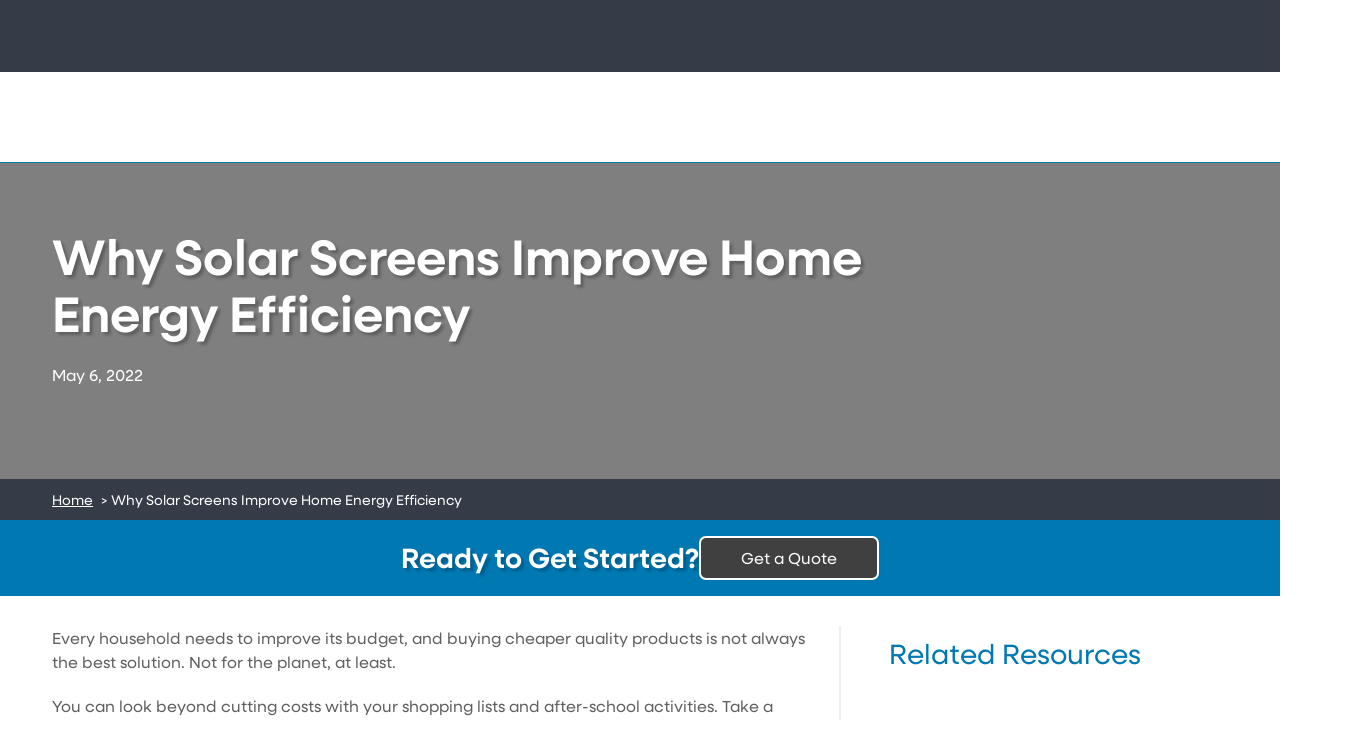

--- FILE ---
content_type: text/html; charset=UTF-8
request_url: https://www.screenmobile.com/blog/why-solar-screens-improve-home-energy-efficiency/
body_size: 54847
content:
<!doctype html>
<html lang="en-US" class="no-js">

<head> <script type="text/javascript">
/* <![CDATA[ */
var gform;gform||(document.addEventListener("gform_main_scripts_loaded",function(){gform.scriptsLoaded=!0}),document.addEventListener("gform/theme/scripts_loaded",function(){gform.themeScriptsLoaded=!0}),window.addEventListener("DOMContentLoaded",function(){gform.domLoaded=!0}),gform={domLoaded:!1,scriptsLoaded:!1,themeScriptsLoaded:!1,isFormEditor:()=>"function"==typeof InitializeEditor,callIfLoaded:function(o){return!(!gform.domLoaded||!gform.scriptsLoaded||!gform.themeScriptsLoaded&&!gform.isFormEditor()||(gform.isFormEditor()&&console.warn("The use of gform.initializeOnLoaded() is deprecated in the form editor context and will be removed in Gravity Forms 3.1."),o(),0))},initializeOnLoaded:function(o){gform.callIfLoaded(o)||(document.addEventListener("gform_main_scripts_loaded",()=>{gform.scriptsLoaded=!0,gform.callIfLoaded(o)}),document.addEventListener("gform/theme/scripts_loaded",()=>{gform.themeScriptsLoaded=!0,gform.callIfLoaded(o)}),window.addEventListener("DOMContentLoaded",()=>{gform.domLoaded=!0,gform.callIfLoaded(o)}))},hooks:{action:{},filter:{}},addAction:function(o,r,e,t){gform.addHook("action",o,r,e,t)},addFilter:function(o,r,e,t){gform.addHook("filter",o,r,e,t)},doAction:function(o){gform.doHook("action",o,arguments)},applyFilters:function(o){return gform.doHook("filter",o,arguments)},removeAction:function(o,r){gform.removeHook("action",o,r)},removeFilter:function(o,r,e){gform.removeHook("filter",o,r,e)},addHook:function(o,r,e,t,n){null==gform.hooks[o][r]&&(gform.hooks[o][r]=[]);var d=gform.hooks[o][r];null==n&&(n=r+"_"+d.length),gform.hooks[o][r].push({tag:n,callable:e,priority:t=null==t?10:t})},doHook:function(r,o,e){var t;if(e=Array.prototype.slice.call(e,1),null!=gform.hooks[r][o]&&((o=gform.hooks[r][o]).sort(function(o,r){return o.priority-r.priority}),o.forEach(function(o){"function"!=typeof(t=o.callable)&&(t=window[t]),"action"==r?t.apply(null,e):e[0]=t.apply(null,e)})),"filter"==r)return e[0]},removeHook:function(o,r,t,n){var e;null!=gform.hooks[o][r]&&(e=(e=gform.hooks[o][r]).filter(function(o,r,e){return!!(null!=n&&n!=o.tag||null!=t&&t!=o.priority)}),gform.hooks[o][r]=e)}});
/* ]]> */
</script>
<meta charset="UTF-8"><script>if(navigator.userAgent.match(/MSIE|Internet Explorer/i)||navigator.userAgent.match(/Trident\/7\..*?rv:11/i)){var href=document.location.href;if(!href.match(/[?&]nowprocket/)){if(href.indexOf("?")==-1){if(href.indexOf("#")==-1){document.location.href=href+"?nowprocket=1"}else{document.location.href=href.replace("#","?nowprocket=1#")}}else{if(href.indexOf("#")==-1){document.location.href=href+"&nowprocket=1"}else{document.location.href=href.replace("#","&nowprocket=1#")}}}}</script><script>(()=>{class RocketLazyLoadScripts{constructor(){this.v="2.0.4",this.userEvents=["keydown","keyup","mousedown","mouseup","mousemove","mouseover","mouseout","touchmove","touchstart","touchend","touchcancel","wheel","click","dblclick","input"],this.attributeEvents=["onblur","onclick","oncontextmenu","ondblclick","onfocus","onmousedown","onmouseenter","onmouseleave","onmousemove","onmouseout","onmouseover","onmouseup","onmousewheel","onscroll","onsubmit"]}async t(){this.i(),this.o(),/iP(ad|hone)/.test(navigator.userAgent)&&this.h(),this.u(),this.l(this),this.m(),this.k(this),this.p(this),this._(),await Promise.all([this.R(),this.L()]),this.lastBreath=Date.now(),this.S(this),this.P(),this.D(),this.O(),this.M(),await this.C(this.delayedScripts.normal),await this.C(this.delayedScripts.defer),await this.C(this.delayedScripts.async),await this.T(),await this.F(),await this.j(),await this.A(),window.dispatchEvent(new Event("rocket-allScriptsLoaded")),this.everythingLoaded=!0,this.lastTouchEnd&&await new Promise(t=>setTimeout(t,500-Date.now()+this.lastTouchEnd)),this.I(),this.H(),this.U(),this.W()}i(){this.CSPIssue=sessionStorage.getItem("rocketCSPIssue"),document.addEventListener("securitypolicyviolation",t=>{this.CSPIssue||"script-src-elem"!==t.violatedDirective||"data"!==t.blockedURI||(this.CSPIssue=!0,sessionStorage.setItem("rocketCSPIssue",!0))},{isRocket:!0})}o(){window.addEventListener("pageshow",t=>{this.persisted=t.persisted,this.realWindowLoadedFired=!0},{isRocket:!0}),window.addEventListener("pagehide",()=>{this.onFirstUserAction=null},{isRocket:!0})}h(){let t;function e(e){t=e}window.addEventListener("touchstart",e,{isRocket:!0}),window.addEventListener("touchend",function i(o){o.changedTouches[0]&&t.changedTouches[0]&&Math.abs(o.changedTouches[0].pageX-t.changedTouches[0].pageX)<10&&Math.abs(o.changedTouches[0].pageY-t.changedTouches[0].pageY)<10&&o.timeStamp-t.timeStamp<200&&(window.removeEventListener("touchstart",e,{isRocket:!0}),window.removeEventListener("touchend",i,{isRocket:!0}),"INPUT"===o.target.tagName&&"text"===o.target.type||(o.target.dispatchEvent(new TouchEvent("touchend",{target:o.target,bubbles:!0})),o.target.dispatchEvent(new MouseEvent("mouseover",{target:o.target,bubbles:!0})),o.target.dispatchEvent(new PointerEvent("click",{target:o.target,bubbles:!0,cancelable:!0,detail:1,clientX:o.changedTouches[0].clientX,clientY:o.changedTouches[0].clientY})),event.preventDefault()))},{isRocket:!0})}q(t){this.userActionTriggered||("mousemove"!==t.type||this.firstMousemoveIgnored?"keyup"===t.type||"mouseover"===t.type||"mouseout"===t.type||(this.userActionTriggered=!0,this.onFirstUserAction&&this.onFirstUserAction()):this.firstMousemoveIgnored=!0),"click"===t.type&&t.preventDefault(),t.stopPropagation(),t.stopImmediatePropagation(),"touchstart"===this.lastEvent&&"touchend"===t.type&&(this.lastTouchEnd=Date.now()),"click"===t.type&&(this.lastTouchEnd=0),this.lastEvent=t.type,t.composedPath&&t.composedPath()[0].getRootNode()instanceof ShadowRoot&&(t.rocketTarget=t.composedPath()[0]),this.savedUserEvents.push(t)}u(){this.savedUserEvents=[],this.userEventHandler=this.q.bind(this),this.userEvents.forEach(t=>window.addEventListener(t,this.userEventHandler,{passive:!1,isRocket:!0})),document.addEventListener("visibilitychange",this.userEventHandler,{isRocket:!0})}U(){this.userEvents.forEach(t=>window.removeEventListener(t,this.userEventHandler,{passive:!1,isRocket:!0})),document.removeEventListener("visibilitychange",this.userEventHandler,{isRocket:!0}),this.savedUserEvents.forEach(t=>{(t.rocketTarget||t.target).dispatchEvent(new window[t.constructor.name](t.type,t))})}m(){const t="return false",e=Array.from(this.attributeEvents,t=>"data-rocket-"+t),i="["+this.attributeEvents.join("],[")+"]",o="[data-rocket-"+this.attributeEvents.join("],[data-rocket-")+"]",s=(e,i,o)=>{o&&o!==t&&(e.setAttribute("data-rocket-"+i,o),e["rocket"+i]=new Function("event",o),e.setAttribute(i,t))};new MutationObserver(t=>{for(const n of t)"attributes"===n.type&&(n.attributeName.startsWith("data-rocket-")||this.everythingLoaded?n.attributeName.startsWith("data-rocket-")&&this.everythingLoaded&&this.N(n.target,n.attributeName.substring(12)):s(n.target,n.attributeName,n.target.getAttribute(n.attributeName))),"childList"===n.type&&n.addedNodes.forEach(t=>{if(t.nodeType===Node.ELEMENT_NODE)if(this.everythingLoaded)for(const i of[t,...t.querySelectorAll(o)])for(const t of i.getAttributeNames())e.includes(t)&&this.N(i,t.substring(12));else for(const e of[t,...t.querySelectorAll(i)])for(const t of e.getAttributeNames())this.attributeEvents.includes(t)&&s(e,t,e.getAttribute(t))})}).observe(document,{subtree:!0,childList:!0,attributeFilter:[...this.attributeEvents,...e]})}I(){this.attributeEvents.forEach(t=>{document.querySelectorAll("[data-rocket-"+t+"]").forEach(e=>{this.N(e,t)})})}N(t,e){const i=t.getAttribute("data-rocket-"+e);i&&(t.setAttribute(e,i),t.removeAttribute("data-rocket-"+e))}k(t){Object.defineProperty(HTMLElement.prototype,"onclick",{get(){return this.rocketonclick||null},set(e){this.rocketonclick=e,this.setAttribute(t.everythingLoaded?"onclick":"data-rocket-onclick","this.rocketonclick(event)")}})}S(t){function e(e,i){let o=e[i];e[i]=null,Object.defineProperty(e,i,{get:()=>o,set(s){t.everythingLoaded?o=s:e["rocket"+i]=o=s}})}e(document,"onreadystatechange"),e(window,"onload"),e(window,"onpageshow");try{Object.defineProperty(document,"readyState",{get:()=>t.rocketReadyState,set(e){t.rocketReadyState=e},configurable:!0}),document.readyState="loading"}catch(t){console.log("WPRocket DJE readyState conflict, bypassing")}}l(t){this.originalAddEventListener=EventTarget.prototype.addEventListener,this.originalRemoveEventListener=EventTarget.prototype.removeEventListener,this.savedEventListeners=[],EventTarget.prototype.addEventListener=function(e,i,o){o&&o.isRocket||!t.B(e,this)&&!t.userEvents.includes(e)||t.B(e,this)&&!t.userActionTriggered||e.startsWith("rocket-")||t.everythingLoaded?t.originalAddEventListener.call(this,e,i,o):(t.savedEventListeners.push({target:this,remove:!1,type:e,func:i,options:o}),"mouseenter"!==e&&"mouseleave"!==e||t.originalAddEventListener.call(this,e,t.savedUserEvents.push,o))},EventTarget.prototype.removeEventListener=function(e,i,o){o&&o.isRocket||!t.B(e,this)&&!t.userEvents.includes(e)||t.B(e,this)&&!t.userActionTriggered||e.startsWith("rocket-")||t.everythingLoaded?t.originalRemoveEventListener.call(this,e,i,o):t.savedEventListeners.push({target:this,remove:!0,type:e,func:i,options:o})}}J(t,e){this.savedEventListeners=this.savedEventListeners.filter(i=>{let o=i.type,s=i.target||window;return e!==o||t!==s||(this.B(o,s)&&(i.type="rocket-"+o),this.$(i),!1)})}H(){EventTarget.prototype.addEventListener=this.originalAddEventListener,EventTarget.prototype.removeEventListener=this.originalRemoveEventListener,this.savedEventListeners.forEach(t=>this.$(t))}$(t){t.remove?this.originalRemoveEventListener.call(t.target,t.type,t.func,t.options):this.originalAddEventListener.call(t.target,t.type,t.func,t.options)}p(t){let e;function i(e){return t.everythingLoaded?e:e.split(" ").map(t=>"load"===t||t.startsWith("load.")?"rocket-jquery-load":t).join(" ")}function o(o){function s(e){const s=o.fn[e];o.fn[e]=o.fn.init.prototype[e]=function(){return this[0]===window&&t.userActionTriggered&&("string"==typeof arguments[0]||arguments[0]instanceof String?arguments[0]=i(arguments[0]):"object"==typeof arguments[0]&&Object.keys(arguments[0]).forEach(t=>{const e=arguments[0][t];delete arguments[0][t],arguments[0][i(t)]=e})),s.apply(this,arguments),this}}if(o&&o.fn&&!t.allJQueries.includes(o)){const e={DOMContentLoaded:[],"rocket-DOMContentLoaded":[]};for(const t in e)document.addEventListener(t,()=>{e[t].forEach(t=>t())},{isRocket:!0});o.fn.ready=o.fn.init.prototype.ready=function(i){function s(){parseInt(o.fn.jquery)>2?setTimeout(()=>i.bind(document)(o)):i.bind(document)(o)}return"function"==typeof i&&(t.realDomReadyFired?!t.userActionTriggered||t.fauxDomReadyFired?s():e["rocket-DOMContentLoaded"].push(s):e.DOMContentLoaded.push(s)),o([])},s("on"),s("one"),s("off"),t.allJQueries.push(o)}e=o}t.allJQueries=[],o(window.jQuery),Object.defineProperty(window,"jQuery",{get:()=>e,set(t){o(t)}})}P(){const t=new Map;document.write=document.writeln=function(e){const i=document.currentScript,o=document.createRange(),s=i.parentElement;let n=t.get(i);void 0===n&&(n=i.nextSibling,t.set(i,n));const c=document.createDocumentFragment();o.setStart(c,0),c.appendChild(o.createContextualFragment(e)),s.insertBefore(c,n)}}async R(){return new Promise(t=>{this.userActionTriggered?t():this.onFirstUserAction=t})}async L(){return new Promise(t=>{document.addEventListener("DOMContentLoaded",()=>{this.realDomReadyFired=!0,t()},{isRocket:!0})})}async j(){return this.realWindowLoadedFired?Promise.resolve():new Promise(t=>{window.addEventListener("load",t,{isRocket:!0})})}M(){this.pendingScripts=[];this.scriptsMutationObserver=new MutationObserver(t=>{for(const e of t)e.addedNodes.forEach(t=>{"SCRIPT"!==t.tagName||t.noModule||t.isWPRocket||this.pendingScripts.push({script:t,promise:new Promise(e=>{const i=()=>{const i=this.pendingScripts.findIndex(e=>e.script===t);i>=0&&this.pendingScripts.splice(i,1),e()};t.addEventListener("load",i,{isRocket:!0}),t.addEventListener("error",i,{isRocket:!0}),setTimeout(i,1e3)})})})}),this.scriptsMutationObserver.observe(document,{childList:!0,subtree:!0})}async F(){await this.X(),this.pendingScripts.length?(await this.pendingScripts[0].promise,await this.F()):this.scriptsMutationObserver.disconnect()}D(){this.delayedScripts={normal:[],async:[],defer:[]},document.querySelectorAll("script[type$=rocketlazyloadscript]").forEach(t=>{t.hasAttribute("data-rocket-src")?t.hasAttribute("async")&&!1!==t.async?this.delayedScripts.async.push(t):t.hasAttribute("defer")&&!1!==t.defer||"module"===t.getAttribute("data-rocket-type")?this.delayedScripts.defer.push(t):this.delayedScripts.normal.push(t):this.delayedScripts.normal.push(t)})}async _(){await this.L();let t=[];document.querySelectorAll("script[type$=rocketlazyloadscript][data-rocket-src]").forEach(e=>{let i=e.getAttribute("data-rocket-src");if(i&&!i.startsWith("data:")){i.startsWith("//")&&(i=location.protocol+i);try{const o=new URL(i).origin;o!==location.origin&&t.push({src:o,crossOrigin:e.crossOrigin||"module"===e.getAttribute("data-rocket-type")})}catch(t){}}}),t=[...new Map(t.map(t=>[JSON.stringify(t),t])).values()],this.Y(t,"preconnect")}async G(t){if(await this.K(),!0!==t.noModule||!("noModule"in HTMLScriptElement.prototype))return new Promise(e=>{let i;function o(){(i||t).setAttribute("data-rocket-status","executed"),e()}try{if(navigator.userAgent.includes("Firefox/")||""===navigator.vendor||this.CSPIssue)i=document.createElement("script"),[...t.attributes].forEach(t=>{let e=t.nodeName;"type"!==e&&("data-rocket-type"===e&&(e="type"),"data-rocket-src"===e&&(e="src"),i.setAttribute(e,t.nodeValue))}),t.text&&(i.text=t.text),t.nonce&&(i.nonce=t.nonce),i.hasAttribute("src")?(i.addEventListener("load",o,{isRocket:!0}),i.addEventListener("error",()=>{i.setAttribute("data-rocket-status","failed-network"),e()},{isRocket:!0}),setTimeout(()=>{i.isConnected||e()},1)):(i.text=t.text,o()),i.isWPRocket=!0,t.parentNode.replaceChild(i,t);else{const i=t.getAttribute("data-rocket-type"),s=t.getAttribute("data-rocket-src");i?(t.type=i,t.removeAttribute("data-rocket-type")):t.removeAttribute("type"),t.addEventListener("load",o,{isRocket:!0}),t.addEventListener("error",i=>{this.CSPIssue&&i.target.src.startsWith("data:")?(console.log("WPRocket: CSP fallback activated"),t.removeAttribute("src"),this.G(t).then(e)):(t.setAttribute("data-rocket-status","failed-network"),e())},{isRocket:!0}),s?(t.fetchPriority="high",t.removeAttribute("data-rocket-src"),t.src=s):t.src="data:text/javascript;base64,"+window.btoa(unescape(encodeURIComponent(t.text)))}}catch(i){t.setAttribute("data-rocket-status","failed-transform"),e()}});t.setAttribute("data-rocket-status","skipped")}async C(t){const e=t.shift();return e?(e.isConnected&&await this.G(e),this.C(t)):Promise.resolve()}O(){this.Y([...this.delayedScripts.normal,...this.delayedScripts.defer,...this.delayedScripts.async],"preload")}Y(t,e){this.trash=this.trash||[];let i=!0;var o=document.createDocumentFragment();t.forEach(t=>{const s=t.getAttribute&&t.getAttribute("data-rocket-src")||t.src;if(s&&!s.startsWith("data:")){const n=document.createElement("link");n.href=s,n.rel=e,"preconnect"!==e&&(n.as="script",n.fetchPriority=i?"high":"low"),t.getAttribute&&"module"===t.getAttribute("data-rocket-type")&&(n.crossOrigin=!0),t.crossOrigin&&(n.crossOrigin=t.crossOrigin),t.integrity&&(n.integrity=t.integrity),t.nonce&&(n.nonce=t.nonce),o.appendChild(n),this.trash.push(n),i=!1}}),document.head.appendChild(o)}W(){this.trash.forEach(t=>t.remove())}async T(){try{document.readyState="interactive"}catch(t){}this.fauxDomReadyFired=!0;try{await this.K(),this.J(document,"readystatechange"),document.dispatchEvent(new Event("rocket-readystatechange")),await this.K(),document.rocketonreadystatechange&&document.rocketonreadystatechange(),await this.K(),this.J(document,"DOMContentLoaded"),document.dispatchEvent(new Event("rocket-DOMContentLoaded")),await this.K(),this.J(window,"DOMContentLoaded"),window.dispatchEvent(new Event("rocket-DOMContentLoaded"))}catch(t){console.error(t)}}async A(){try{document.readyState="complete"}catch(t){}try{await this.K(),this.J(document,"readystatechange"),document.dispatchEvent(new Event("rocket-readystatechange")),await this.K(),document.rocketonreadystatechange&&document.rocketonreadystatechange(),await this.K(),this.J(window,"load"),window.dispatchEvent(new Event("rocket-load")),await this.K(),window.rocketonload&&window.rocketonload(),await this.K(),this.allJQueries.forEach(t=>t(window).trigger("rocket-jquery-load")),await this.K(),this.J(window,"pageshow");const t=new Event("rocket-pageshow");t.persisted=this.persisted,window.dispatchEvent(t),await this.K(),window.rocketonpageshow&&window.rocketonpageshow({persisted:this.persisted})}catch(t){console.error(t)}}async K(){Date.now()-this.lastBreath>45&&(await this.X(),this.lastBreath=Date.now())}async X(){return document.hidden?new Promise(t=>setTimeout(t)):new Promise(t=>requestAnimationFrame(t))}B(t,e){return e===document&&"readystatechange"===t||(e===document&&"DOMContentLoaded"===t||(e===window&&"DOMContentLoaded"===t||(e===window&&"load"===t||e===window&&"pageshow"===t)))}static run(){(new RocketLazyLoadScripts).t()}}RocketLazyLoadScripts.run()})();</script>
	
	<title>
		Why Solar Screens Improve Home Energy Efficiency - Screenmobile	</title>
<style id="wpr-usedcss">img:is([sizes=auto i],[sizes^="auto," i]){contain-intrinsic-size:3000px 1500px}img.emoji{display:inline!important;border:none!important;box-shadow:none!important;height:1em!important;width:1em!important;margin:0 .07em!important;vertical-align:-.1em!important;background:0 0!important;padding:0!important}:root{--wp-block-synced-color:#7a00df;--wp-block-synced-color--rgb:122,0,223;--wp-bound-block-color:var(--wp-block-synced-color);--wp-editor-canvas-background:#ddd;--wp-admin-theme-color:#007cba;--wp-admin-theme-color--rgb:0,124,186;--wp-admin-theme-color-darker-10:#006ba1;--wp-admin-theme-color-darker-10--rgb:0,107,160.5;--wp-admin-theme-color-darker-20:#005a87;--wp-admin-theme-color-darker-20--rgb:0,90,135;--wp-admin-border-width-focus:2px}@media (min-resolution:192dpi){:root{--wp-admin-border-width-focus:1.5px}}:root{--wp--preset--font-size--normal:16px;--wp--preset--font-size--huge:42px}.screen-reader-text{border:0;clip-path:inset(50%);height:1px;margin:-1px;overflow:hidden;padding:0;position:absolute;width:1px;word-wrap:normal!important}.screen-reader-text:focus{background-color:#ddd;clip-path:none;color:#444;display:block;font-size:1em;height:auto;left:5px;line-height:normal;padding:15px 23px 14px;text-decoration:none;top:5px;width:auto;z-index:100000}html :where(.has-border-color){border-style:solid}html :where([style*=border-top-color]){border-top-style:solid}html :where([style*=border-right-color]){border-right-style:solid}html :where([style*=border-bottom-color]){border-bottom-style:solid}html :where([style*=border-left-color]){border-left-style:solid}html :where([style*=border-width]){border-style:solid}html :where([style*=border-top-width]){border-top-style:solid}html :where([style*=border-right-width]){border-right-style:solid}html :where([style*=border-bottom-width]){border-bottom-style:solid}html :where([style*=border-left-width]){border-left-style:solid}html :where(img[class*=wp-image-]){height:auto;max-width:100%}:where(figure){margin:0 0 1em}html :where(.is-position-sticky){--wp-admin--admin-bar--position-offset:var(--wp-admin--admin-bar--height,0px)}@media screen and (max-width:600px){html :where(.is-position-sticky){--wp-admin--admin-bar--position-offset:0px}}:root{--wp--preset--aspect-ratio--square:1;--wp--preset--aspect-ratio--4-3:4/3;--wp--preset--aspect-ratio--3-4:3/4;--wp--preset--aspect-ratio--3-2:3/2;--wp--preset--aspect-ratio--2-3:2/3;--wp--preset--aspect-ratio--16-9:16/9;--wp--preset--aspect-ratio--9-16:9/16;--wp--preset--color--black:#000000;--wp--preset--color--cyan-bluish-gray:#abb8c3;--wp--preset--color--white:#ffffff;--wp--preset--color--pale-pink:#f78da7;--wp--preset--color--vivid-red:#cf2e2e;--wp--preset--color--luminous-vivid-orange:#ff6900;--wp--preset--color--luminous-vivid-amber:#fcb900;--wp--preset--color--light-green-cyan:#7bdcb5;--wp--preset--color--vivid-green-cyan:#00d084;--wp--preset--color--pale-cyan-blue:#8ed1fc;--wp--preset--color--vivid-cyan-blue:#0693e3;--wp--preset--color--vivid-purple:#9b51e0;--wp--preset--gradient--vivid-cyan-blue-to-vivid-purple:linear-gradient(135deg,rgb(6, 147, 227) 0%,rgb(155, 81, 224) 100%);--wp--preset--gradient--light-green-cyan-to-vivid-green-cyan:linear-gradient(135deg,rgb(122, 220, 180) 0%,rgb(0, 208, 130) 100%);--wp--preset--gradient--luminous-vivid-amber-to-luminous-vivid-orange:linear-gradient(135deg,rgb(252, 185, 0) 0%,rgb(255, 105, 0) 100%);--wp--preset--gradient--luminous-vivid-orange-to-vivid-red:linear-gradient(135deg,rgb(255, 105, 0) 0%,rgb(207, 46, 46) 100%);--wp--preset--gradient--very-light-gray-to-cyan-bluish-gray:linear-gradient(135deg,rgb(238, 238, 238) 0%,rgb(169, 184, 195) 100%);--wp--preset--gradient--cool-to-warm-spectrum:linear-gradient(135deg,rgb(74, 234, 220) 0%,rgb(151, 120, 209) 20%,rgb(207, 42, 186) 40%,rgb(238, 44, 130) 60%,rgb(251, 105, 98) 80%,rgb(254, 248, 76) 100%);--wp--preset--gradient--blush-light-purple:linear-gradient(135deg,rgb(255, 206, 236) 0%,rgb(152, 150, 240) 100%);--wp--preset--gradient--blush-bordeaux:linear-gradient(135deg,rgb(254, 205, 165) 0%,rgb(254, 45, 45) 50%,rgb(107, 0, 62) 100%);--wp--preset--gradient--luminous-dusk:linear-gradient(135deg,rgb(255, 203, 112) 0%,rgb(199, 81, 192) 50%,rgb(65, 88, 208) 100%);--wp--preset--gradient--pale-ocean:linear-gradient(135deg,rgb(255, 245, 203) 0%,rgb(182, 227, 212) 50%,rgb(51, 167, 181) 100%);--wp--preset--gradient--electric-grass:linear-gradient(135deg,rgb(202, 248, 128) 0%,rgb(113, 206, 126) 100%);--wp--preset--gradient--midnight:linear-gradient(135deg,rgb(2, 3, 129) 0%,rgb(40, 116, 252) 100%);--wp--preset--font-size--small:13px;--wp--preset--font-size--medium:20px;--wp--preset--font-size--large:36px;--wp--preset--font-size--x-large:42px;--wp--preset--spacing--20:0.44rem;--wp--preset--spacing--30:0.67rem;--wp--preset--spacing--40:1rem;--wp--preset--spacing--50:1.5rem;--wp--preset--spacing--60:2.25rem;--wp--preset--spacing--70:3.38rem;--wp--preset--spacing--80:5.06rem;--wp--preset--shadow--natural:6px 6px 9px rgba(0, 0, 0, .2);--wp--preset--shadow--deep:12px 12px 50px rgba(0, 0, 0, .4);--wp--preset--shadow--sharp:6px 6px 0px rgba(0, 0, 0, .2);--wp--preset--shadow--outlined:6px 6px 0px -3px rgb(255, 255, 255),6px 6px rgb(0, 0, 0);--wp--preset--shadow--crisp:6px 6px 0px rgb(0, 0, 0)}:where(.is-layout-flex){gap:.5em}:where(.is-layout-grid){gap:.5em}:where(.wp-block-columns.is-layout-flex){gap:2em}:where(.wp-block-columns.is-layout-grid){gap:2em}:where(.wp-block-post-template.is-layout-flex){gap:1.25em}:where(.wp-block-post-template.is-layout-grid){gap:1.25em}.mfp-bg{top:0;left:0;width:100%;height:100%;z-index:1042;overflow:hidden;position:fixed;background:#0b0b0b;opacity:.8}.mfp-wrap{top:0;left:0;width:100%;height:100%;z-index:1043;position:fixed;outline:0!important;-webkit-backface-visibility:hidden}.mfp-container{text-align:center;position:absolute;width:100%;height:100%;left:0;top:0;padding:0 8px;box-sizing:border-box}.mfp-container:before{content:'';display:inline-block;height:100%;vertical-align:middle}.mfp-align-top .mfp-container:before{display:none}.mfp-content{position:relative;display:inline-block;vertical-align:middle;margin:0 auto;text-align:left;z-index:1045}.mfp-ajax-holder .mfp-content,.mfp-inline-holder .mfp-content{width:100%;cursor:auto}.mfp-ajax-cur{cursor:progress}.mfp-zoom-out-cur,.mfp-zoom-out-cur .mfp-image-holder .mfp-close{cursor:-moz-zoom-out;cursor:-webkit-zoom-out;cursor:zoom-out}.mfp-zoom{cursor:pointer;cursor:-webkit-zoom-in;cursor:-moz-zoom-in;cursor:zoom-in}.mfp-auto-cursor .mfp-content{cursor:auto}.mfp-arrow,.mfp-close,.mfp-counter,.mfp-preloader{-webkit-user-select:none;-moz-user-select:none;user-select:none}.mfp-loading.mfp-figure{display:none}.mfp-hide{display:none!important}.mfp-preloader{color:#ccc;position:absolute;top:50%;width:auto;text-align:center;margin-top:-.8em;left:8px;right:8px;z-index:1044}.mfp-preloader a{color:#ccc}.mfp-preloader a:hover{color:#fff}.mfp-s-ready .mfp-preloader{display:none}.mfp-s-error .mfp-content{display:none}button.mfp-arrow,button.mfp-close{overflow:visible;cursor:pointer;background:0 0;border:0;-webkit-appearance:none;display:block;outline:0;padding:0;z-index:1046;box-shadow:none;touch-action:manipulation}button::-moz-focus-inner{padding:0;border:0}.mfp-close{width:44px;height:44px;line-height:44px;position:absolute;right:0;top:0;text-decoration:none;text-align:center;opacity:.65;padding:0 0 18px 10px;color:#fff;font-style:normal;font-size:28px;font-family:Arial,Baskerville,monospace}.mfp-close:focus,.mfp-close:hover{opacity:1}.mfp-close:active{top:1px}.mfp-close-btn-in .mfp-close{color:#333}.mfp-iframe-holder .mfp-close,.mfp-image-holder .mfp-close{color:#fff;right:-6px;text-align:right;padding-right:6px;width:100%}.mfp-counter{position:absolute;top:0;right:0;color:#ccc;font-size:12px;line-height:18px;white-space:nowrap}.mfp-arrow{position:absolute;opacity:.65;margin:0;top:50%;margin-top:-55px;padding:0;width:90px;height:110px;-webkit-tap-highlight-color:transparent}.mfp-arrow:active{margin-top:-54px}.mfp-arrow:focus,.mfp-arrow:hover{opacity:1}.mfp-arrow:after,.mfp-arrow:before{content:'';display:block;width:0;height:0;position:absolute;left:0;top:0;margin-top:35px;margin-left:35px;border:inset transparent}.mfp-arrow:after{border-top-width:13px;border-bottom-width:13px;top:8px}.mfp-arrow:before{border-top-width:21px;border-bottom-width:21px;opacity:.7}.mfp-arrow-left{left:0}.mfp-arrow-left:after{border-right:17px solid #fff;margin-left:31px}.mfp-arrow-left:before{margin-left:25px;border-right:27px solid #3f3f3f}.mfp-arrow-right{right:0}.mfp-arrow-right:after{border-left:17px solid #fff;margin-left:39px}.mfp-arrow-right:before{border-left:27px solid #3f3f3f}.mfp-iframe-holder{padding-top:40px;padding-bottom:40px}.mfp-iframe-holder .mfp-content{line-height:0;width:100%;max-width:900px}.mfp-iframe-holder .mfp-close{top:-40px}.mfp-iframe-scaler{width:100%;height:0;overflow:hidden;padding-top:56.25%}.mfp-iframe-scaler iframe{position:absolute;display:block;top:0;left:0;width:100%;height:100%;box-shadow:0 0 8px rgba(0,0,0,.6);background:#000}img.mfp-img{width:auto;max-width:100%;height:auto;display:block;line-height:0;box-sizing:border-box;padding:40px 0;margin:0 auto}.mfp-figure{line-height:0}.mfp-figure:after{content:'';position:absolute;left:0;top:40px;bottom:40px;display:block;right:0;width:auto;height:auto;z-index:-1;box-shadow:0 0 8px rgba(0,0,0,.6);background:#444}.mfp-figure small{color:#bdbdbd;display:block;font-size:12px;line-height:14px}.mfp-figure figure{margin:0}.mfp-bottom-bar{margin-top:-36px;position:absolute;top:100%;left:0;width:100%;cursor:auto}.mfp-title{text-align:left;line-height:18px;color:#f3f3f3;word-wrap:break-word;padding-right:36px}.mfp-image-holder .mfp-content{max-width:100%}.mfp-gallery .mfp-image-holder .mfp-figure{cursor:pointer}@media screen and (max-width:800px) and (orientation:landscape),screen and (max-height:300px){.mfp-img-mobile .mfp-image-holder{padding-left:0;padding-right:0}.mfp-img-mobile img.mfp-img{padding:0}.mfp-img-mobile .mfp-figure:after{top:0;bottom:0}.mfp-img-mobile .mfp-figure small{display:inline;margin-left:5px}.mfp-img-mobile .mfp-bottom-bar{background:rgba(0,0,0,.6);bottom:0;margin:0;top:auto;padding:3px 5px;position:fixed;box-sizing:border-box}.mfp-img-mobile .mfp-bottom-bar:empty{padding:0}.mfp-img-mobile .mfp-counter{right:5px;top:3px}.mfp-img-mobile .mfp-close{top:0;right:0;width:35px;height:35px;line-height:35px;background:rgba(0,0,0,.6);position:fixed;text-align:center;padding:0}}@media all and (max-width:900px){.mfp-arrow{-webkit-transform:scale(.75);transform:scale(.75)}.mfp-arrow-left{-webkit-transform-origin:0;transform-origin:0}.mfp-arrow-right{-webkit-transform-origin:100%;transform-origin:100%}.mfp-container{padding-left:6px;padding-right:6px}}.slick-slider{position:relative;display:block;box-sizing:border-box;-webkit-user-select:none;-moz-user-select:none;-ms-user-select:none;user-select:none;-webkit-touch-callout:none;-khtml-user-select:none;-ms-touch-action:pan-y;touch-action:pan-y;-webkit-tap-highlight-color:transparent}.slick-list{position:relative;display:block;overflow:hidden;margin:0;padding:0}.slick-list:focus{outline:0}.slick-list.dragging{cursor:pointer;cursor:hand}.slick-slider .slick-list,.slick-slider .slick-track{-webkit-transform:translate3d(0,0,0);-moz-transform:translate3d(0,0,0);-ms-transform:translate3d(0,0,0);-o-transform:translate3d(0,0,0);transform:translate3d(0,0,0)}.slick-track{position:relative;top:0;left:0;display:block;margin-left:auto;margin-right:auto}.slick-track:after,.slick-track:before{display:table;content:''}.slick-track:after{clear:both}.slick-loading .slick-track{visibility:hidden}.slick-slide{display:none;float:left;height:100%;min-height:1px}[dir=rtl] .slick-slide{float:right}.slick-slide img{display:block}.slick-slide.slick-loading img{display:none}.slick-slide.dragging img{pointer-events:none}.slick-initialized .slick-slide{display:block}.slick-loading .slick-slide{visibility:hidden}.slick-vertical .slick-slide{display:block;height:auto;border:1px solid transparent}.slick-arrow.slick-hidden{display:none}[data-aos][data-aos][data-aos-duration="50"],body[data-aos-duration="50"] [data-aos]{transition-duration:50ms}[data-aos][data-aos][data-aos-delay="50"],body[data-aos-delay="50"] [data-aos]{transition-delay:0}[data-aos][data-aos][data-aos-delay="50"].aos-animate,body[data-aos-delay="50"] [data-aos].aos-animate{transition-delay:50ms}[data-aos][data-aos][data-aos-duration="100"],body[data-aos-duration="100"] [data-aos]{transition-duration:.1s}[data-aos][data-aos][data-aos-delay="100"],body[data-aos-delay="100"] [data-aos]{transition-delay:0}[data-aos][data-aos][data-aos-delay="100"].aos-animate,body[data-aos-delay="100"] [data-aos].aos-animate{transition-delay:.1s}[data-aos][data-aos][data-aos-duration="200"],body[data-aos-duration="200"] [data-aos]{transition-duration:.2s}[data-aos][data-aos][data-aos-delay="200"],body[data-aos-delay="200"] [data-aos]{transition-delay:0}[data-aos][data-aos][data-aos-delay="200"].aos-animate,body[data-aos-delay="200"] [data-aos].aos-animate{transition-delay:.2s}[data-aos][data-aos][data-aos-duration="300"],body[data-aos-duration="300"] [data-aos]{transition-duration:.3s}[data-aos][data-aos][data-aos-delay="300"],body[data-aos-delay="300"] [data-aos]{transition-delay:0}[data-aos][data-aos][data-aos-delay="300"].aos-animate,body[data-aos-delay="300"] [data-aos].aos-animate{transition-delay:.3s}[data-aos][data-aos][data-aos-duration="400"],body[data-aos-duration="400"] [data-aos]{transition-duration:.4s}[data-aos][data-aos][data-aos-delay="400"],body[data-aos-delay="400"] [data-aos]{transition-delay:0}[data-aos][data-aos][data-aos-delay="400"].aos-animate,body[data-aos-delay="400"] [data-aos].aos-animate{transition-delay:.4s}[data-aos][data-aos][data-aos-duration="500"],body[data-aos-duration="500"] [data-aos]{transition-duration:.5s}[data-aos][data-aos][data-aos-delay="500"],body[data-aos-delay="500"] [data-aos]{transition-delay:0}[data-aos][data-aos][data-aos-delay="500"].aos-animate,body[data-aos-delay="500"] [data-aos].aos-animate{transition-delay:.5s}[data-aos][data-aos][data-aos-duration="600"],body[data-aos-duration="600"] [data-aos]{transition-duration:.6s}[data-aos][data-aos][data-aos-delay="600"],body[data-aos-delay="600"] [data-aos]{transition-delay:0}[data-aos][data-aos][data-aos-delay="600"].aos-animate,body[data-aos-delay="600"] [data-aos].aos-animate{transition-delay:.6s}[data-aos][data-aos][data-aos-easing=linear],body[data-aos-easing=linear] [data-aos]{transition-timing-function:cubic-bezier(.25,.25,.75,.75)}[data-aos][data-aos][data-aos-easing=ease],body[data-aos-easing=ease] [data-aos]{transition-timing-function:ease}[data-aos][data-aos][data-aos-easing=ease-in-out],body[data-aos-easing=ease-in-out] [data-aos]{transition-timing-function:ease-in-out}[data-aos^=fade][data-aos^=fade]{opacity:0;transition-property:opacity,transform}[data-aos^=fade][data-aos^=fade].aos-animate{opacity:1;transform:translateZ(0)}[data-aos=fade-up]{transform:translate3d(0,100px,0)}[data-aos=fade-right]{transform:translate3d(-100px,0,0)}[data-aos=fade-left]{transform:translate3d(100px,0,0)}[data-aos^=zoom][data-aos^=zoom]{opacity:0;transition-property:opacity,transform}[data-aos^=zoom][data-aos^=zoom].aos-animate{opacity:1;transform:translateZ(0) scale(1)}[data-aos^=slide][data-aos^=slide]{transition-property:transform}[data-aos^=slide][data-aos^=slide].aos-animate{transform:translateZ(0)}[data-aos^=flip][data-aos^=flip]{backface-visibility:hidden;transition-property:transform}:root{--ss-primary-color:#5897fb;--ss-bg-color:#ffffff;--ss-font-color:#4d4d4d;--ss-font-placeholder-color:#8d8d8d;--ss-disabled-color:#dcdee2;--ss-border-color:#dcdee2;--ss-highlight-color:#fffb8c;--ss-success-color:#00b755;--ss-error-color:#dc3545;--ss-main-height:30px;--ss-content-height:300px;--ss-spacing-l:7px;--ss-spacing-m:5px;--ss-spacing-s:3px;--ss-animation-timing:0.2s;--ss-border-radius:4px}@keyframes ss-valueIn{0%{transform:scale(0);opacity:0}100%{transform:scale(1);opacity:1}}@keyframes ss-valueOut{0%{transform:scale(1);opacity:1}100%{transform:scale(0);opacity:0}}.ss-hide{display:none!important}.ss-main{display:flex;flex-direction:row;position:relative;user-select:none;color:var(--ss-font-color);min-height:var(--ss-main-height);width:100%;padding:var(--ss-spacing-s);cursor:pointer;border:1px solid var(--ss-border-color);border-radius:var(--ss-border-radius);background-color:var(--ss-bg-color);outline:0;box-sizing:border-box;transition:background-color var(--ss-animation-timing);overflow:hidden}.ss-main:focus{box-shadow:0 0 5px var(--ss-primary-color)}.ss-main.ss-disabled{background-color:var(--ss-disabled-color);cursor:not-allowed}.ss-main.ss-disabled .ss-values .ss-disabled{color:var(--ss-font-color)}.ss-main.ss-disabled .ss-values .ss-value .ss-value-delete{cursor:not-allowed}.ss-main.ss-open-above{border-top-left-radius:0;border-top-right-radius:0}.ss-main.ss-open-below{border-bottom-left-radius:0;border-bottom-right-radius:0}.ss-main .ss-values{display:inline-flex;flex-wrap:wrap;gap:var(--ss-spacing-m);flex:1 1 100%}.ss-main .ss-values .ss-placeholder{display:flex;padding:var(--ss-spacing-s) var(--ss-spacing-m) var(--ss-spacing-s) var(--ss-spacing-m);margin:auto 0;line-height:1em;align-items:center;width:100%;color:var(--ss-font-placeholder-color);overflow:hidden;text-overflow:ellipsis;white-space:nowrap}.ss-main .ss-values .ss-max{display:flex;user-select:none;align-items:center;width:fit-content;font-size:12px;color:var(--ss-bg-color);line-height:1;padding:var(--ss-spacing-s) var(--ss-spacing-m);background-color:var(--ss-primary-color);border-radius:var(--ss-border-radius)}.ss-main .ss-values .ss-single{display:flex;margin:auto 0 auto var(--ss-spacing-s)}.ss-main .ss-values .ss-value{display:flex;user-select:none;align-items:center;width:fit-content;background-color:var(--ss-primary-color);border-radius:var(--ss-border-radius);animation-name:ss-valueIn;animation-duration:var(--ss-animation-timing);animation-timing-function:ease-out;animation-fill-mode:both}.ss-main .ss-values .ss-value.ss-value-out{animation-name:ss-valueOut;animation-duration:var(--ss-animation-timing);animation-timing-function:ease-out}.ss-main .ss-values .ss-value .ss-value-text{font-size:12px;color:var(--ss-bg-color);line-height:1;padding:var(--ss-spacing-s) var(--ss-spacing-m)}.ss-main .ss-values .ss-value .ss-value-delete{display:flex;align-items:center;height:var(--ss-spacing-l);width:var(--ss-spacing-l);padding:var(--ss-spacing-s) var(--ss-spacing-m);cursor:pointer;border-left:solid 1px var(--ss-bg-color)}.ss-main .ss-values .ss-value .ss-value-delete svg{height:var(--ss-spacing-l);width:var(--ss-spacing-l)}.ss-main .ss-values .ss-value .ss-value-delete svg path{fill:none;stroke:var(--ss-bg-color);stroke-width:18;stroke-linecap:round;stroke-linejoin:round}.ss-main .ss-deselect{display:flex;align-self:center;justify-content:flex-end;flex:0 1 auto;width:8px;height:8px;margin:0 var(--ss-spacing-m) 0 var(--ss-spacing-m)}.ss-main .ss-deselect svg{width:8px;height:8px}.ss-main .ss-deselect svg path{fill:none;stroke:var(--ss-font-color);stroke-width:20;stroke-linecap:round;stroke-linejoin:round}.ss-main .ss-arrow{display:flex;align-items:center;justify-content:flex-end;flex:0 1 auto;width:12px;height:12px;margin:auto var(--ss-spacing-m) auto var(--ss-spacing-m)}.ss-main .ss-arrow path{fill:none;stroke:var(--ss-font-color);stroke-width:18;stroke-linecap:round;stroke-linejoin:round;transition-timing-function:ease-out;transition:var(--ss-animation-timing)}.ss-content{position:absolute;display:flex;height:auto;flex-direction:column;width:auto;max-height:var(--ss-content-height);box-sizing:border-box;border:solid 1px var(--ss-border-color);background-color:var(--ss-bg-color);transition:transform var(--ss-animation-timing),opacity var(--ss-animation-timing);opacity:0;transform:scaleY(0);transform-origin:center top;overflow:hidden;z-index:10000}.ss-content.ss-open-above{flex-direction:column-reverse;opacity:1;transform:scaleY(1);transform-origin:center bottom;border-top-left-radius:var(--ss-border-radius);border-top-right-radius:var(--ss-border-radius)}.ss-content.ss-open-below{opacity:1;transform:scaleY(1);transform-origin:center top;border-bottom-left-radius:var(--ss-border-radius);border-bottom-right-radius:var(--ss-border-radius)}.ss-content .ss-search{flex:0 1 auto;display:flex;flex-direction:row;padding:var(--ss-spacing-l) var(--ss-spacing-l) var(--ss-spacing-m) var(--ss-spacing-l)}.ss-content .ss-search input{display:inline-flex;font-size:inherit;line-height:inherit;flex:1 1 auto;width:100%;min-width:0;padding:var(--ss-spacing-m) var(--ss-spacing-l);margin:0;border:1px solid var(--ss-border-color);border-radius:var(--ss-border-radius);background-color:var(--ss-bg-color);outline:0;text-align:left;box-sizing:border-box}.ss-content .ss-search input::placeholder{color:var(--ss-font-placeholder-color);vertical-align:middle}.ss-content .ss-search input:focus{box-shadow:0 0 5px var(--ss-primary-color)}.ss-content .ss-search .ss-addable{display:inline-flex;justify-content:center;align-items:center;cursor:pointer;flex:0 0 auto;height:auto;margin:0 0 0 var(--ss-spacing-m);border:1px solid var(--ss-border-color);border-radius:var(--ss-border-radius)}.ss-content .ss-search .ss-addable svg{display:flex;align-items:center;justify-content:flex-end;flex:0 1 auto;width:12px;height:12px;margin:auto var(--ss-spacing-m) auto var(--ss-spacing-m)}.ss-content .ss-search .ss-addable svg path{fill:none;stroke:var(--ss-font-color);stroke-width:18;stroke-linecap:round;stroke-linejoin:round}.ss-content .ss-list{flex:1 1 auto;height:auto;overflow-x:hidden;overflow-y:auto}.ss-content .ss-list .ss-error{color:var(--ss-error-color);padding:var(--ss-spacing-l)}.ss-content .ss-list .ss-searching{color:var(--ss-font-color);padding:var(--ss-spacing-l)}.ss-content .ss-list .ss-optgroup.ss-close .ss-option{display:none!important}.ss-content .ss-list .ss-optgroup .ss-optgroup-label{display:flex;flex-direction:row;align-items:center;justify-content:space-between;padding:var(--ss-spacing-m) var(--ss-spacing-l) var(--ss-spacing-m) var(--ss-spacing-l)}.ss-content .ss-list .ss-optgroup .ss-optgroup-label .ss-optgroup-label-text{flex:1 1 auto;font-weight:700;color:var(--ss-font-color)}.ss-content .ss-list .ss-optgroup .ss-optgroup-label:has(.ss-arrow){cursor:pointer}.ss-content .ss-list .ss-optgroup .ss-optgroup-label .ss-optgroup-actions{flex:0 1 auto;display:flex;flex-direction:row;align-items:center;justify-content:center;gap:var(--ss-spacing-m)}.ss-content .ss-list .ss-optgroup .ss-optgroup-label .ss-optgroup-actions .ss-selectall{flex:0 0 auto;display:flex;flex-direction:row;cursor:pointer}.ss-content .ss-list .ss-optgroup .ss-optgroup-label .ss-optgroup-actions .ss-selectall:hover{opacity:.5}.ss-content .ss-list .ss-optgroup .ss-optgroup-label .ss-optgroup-actions .ss-selectall.ss-selected svg path{stroke:var(--ss-error-color)}.ss-content .ss-list .ss-optgroup .ss-optgroup-label .ss-optgroup-actions .ss-selectall span{flex:0 1 auto;display:flex;align-items:center;justify-content:center;font-size:60%;text-align:center;padding:0 var(--ss-spacing-s) 0 0}.ss-content .ss-list .ss-optgroup .ss-optgroup-label .ss-optgroup-actions .ss-selectall svg{flex:0 1 auto;width:13px;height:13px}.ss-content .ss-list .ss-optgroup .ss-optgroup-label .ss-optgroup-actions .ss-selectall svg path{fill:none;stroke:var(--ss-success-color);stroke-linecap:round;stroke-linejoin:round}.ss-content .ss-list .ss-optgroup .ss-optgroup-label .ss-optgroup-actions .ss-selectall svg:first-child{stroke-width:5}.ss-content .ss-list .ss-optgroup .ss-optgroup-label .ss-optgroup-actions .ss-selectall svg:last-child{stroke-width:11}.ss-content .ss-list .ss-optgroup .ss-optgroup-label .ss-optgroup-actions .ss-closable{flex:0 1 auto;display:flex;flex-direction:row;cursor:pointer}.ss-content .ss-list .ss-optgroup .ss-optgroup-label .ss-optgroup-actions .ss-closable .ss-arrow{flex:1 1 auto;width:10px;height:10px}.ss-content .ss-list .ss-optgroup .ss-optgroup-label .ss-optgroup-actions .ss-closable .ss-arrow path{fill:none;stroke:var(--ss-font-color);stroke-width:18;stroke-linecap:round;stroke-linejoin:round;transition-timing-function:ease-out;transition:var(--ss-animation-timing)}.ss-content .ss-list .ss-optgroup .ss-option{padding:var(--ss-spacing-s) var(--ss-spacing-s) var(--ss-spacing-s) calc(var(--ss-spacing-l)*3)}.ss-content .ss-list .ss-option{display:flex;padding:var(--ss-spacing-m) var(--ss-spacing-l) var(--ss-spacing-m) var(--ss-spacing-l);color:var(--ss-font-color);cursor:pointer;user-select:none}.ss-content .ss-list .ss-option:hover{color:var(--ss-bg-color);background-color:var(--ss-primary-color)}.ss-content .ss-list .ss-option.ss-highlighted,.ss-content .ss-list .ss-option:not(.ss-disabled).ss-selected{color:var(--ss-bg-color);background-color:var(--ss-primary-color)}.ss-content .ss-list .ss-option.ss-disabled{cursor:not-allowed;background-color:var(--ss-disabled-color)}.ss-content .ss-list .ss-option.ss-disabled:hover{color:var(--ss-font-color)}.ss-content .ss-list .ss-option .ss-search-highlight{background-color:var(--ss-highlight-color)}.owl-carousel,.owl-carousel .owl-item{-webkit-tap-highlight-color:transparent;position:relative}.owl-carousel{display:none;width:100%;z-index:1}.owl-carousel .owl-stage{position:relative;-ms-touch-action:pan-Y;touch-action:manipulation;-moz-backface-visibility:hidden}.owl-carousel .owl-stage:after{content:".";display:block;clear:both;visibility:hidden;line-height:0;height:0}.owl-carousel .owl-stage-outer{position:relative;overflow:hidden;-webkit-transform:translate3d(0,0,0)}.owl-carousel .owl-item{-webkit-backface-visibility:hidden;-moz-backface-visibility:hidden;-ms-backface-visibility:hidden;-webkit-transform:translate3d(0,0,0);-moz-transform:translate3d(0,0,0);-ms-transform:translate3d(0,0,0)}.owl-carousel .owl-item{min-height:1px;float:left;-webkit-backface-visibility:hidden;-webkit-touch-callout:none}.owl-carousel .owl-item img{display:block;width:100%}.owl-carousel .owl-dots.disabled,.owl-carousel .owl-nav.disabled{display:none}.no-js .owl-carousel,.owl-carousel.owl-loaded{display:block}.owl-carousel .owl-dot,.owl-carousel .owl-nav .owl-next,.owl-carousel .owl-nav .owl-prev{cursor:pointer;-webkit-user-select:none;-khtml-user-select:none;-moz-user-select:none;-ms-user-select:none;user-select:none}.owl-carousel .owl-nav button.owl-next,.owl-carousel .owl-nav button.owl-prev,.owl-carousel button.owl-dot{background:0 0;color:inherit;border:none;padding:0!important;font:inherit}.owl-carousel.owl-loading{opacity:0;display:block}.owl-carousel.owl-hidden{opacity:0}.owl-carousel.owl-refresh .owl-item{visibility:hidden}.owl-carousel.owl-drag .owl-item{-ms-touch-action:pan-y;touch-action:pan-y;-webkit-user-select:none;-moz-user-select:none;-ms-user-select:none;user-select:none}.owl-carousel.owl-grab{cursor:move;cursor:grab}.owl-carousel.owl-rtl{direction:rtl}.owl-carousel.owl-rtl .owl-item{float:right}.owl-carousel .animated{animation-duration:1s;animation-fill-mode:both}.owl-carousel .owl-animated-in{z-index:0}.owl-carousel .owl-animated-out{z-index:1}.owl-carousel .fadeOut{animation-name:fadeOut}@keyframes fadeOut{0%{opacity:1}100%{opacity:0}}.owl-height{transition:height .5s ease-in-out}.owl-carousel .owl-item .owl-lazy{opacity:0;transition:opacity .4s ease}.owl-carousel .owl-item .owl-lazy:not([src]),.owl-carousel .owl-item .owl-lazy[src^=""]{max-height:0}.owl-carousel .owl-item img.owl-lazy{transform-style:preserve-3d}.owl-carousel .owl-video-wrapper{position:relative;height:100%;background:#000}.owl-carousel .owl-video-play-icon{position:absolute;height:80px;width:80px;left:50%;top:50%;margin-left:-40px;margin-top:-40px;background:var(--wpr-bg-88ffa076-6ddc-47c9-af49-fa38581c7501) no-repeat;cursor:pointer;z-index:1;-webkit-backface-visibility:hidden;transition:transform .1s ease}.owl-carousel .owl-video-play-icon:hover{-ms-transform:scale(1.3,1.3);transform:scale(1.3,1.3)}.owl-carousel .owl-video-playing .owl-video-play-icon,.owl-carousel .owl-video-playing .owl-video-tn{display:none}.owl-carousel .owl-video-tn{opacity:0;height:100%;background-position:center center;background-repeat:no-repeat;background-size:contain;transition:opacity .4s ease}.owl-carousel .owl-video-frame{position:relative;z-index:1;height:100%;width:100%}.row{box-sizing:border-box;margin:0 auto;width:100%;display:-webkit-flex;display:-ms-flexbox;display:flex;flex:0 1 auto;flex-direction:row;flex-wrap:wrap;padding:0 1rem}@media screen and (max-width:640px){.row{padding:0}}.last{order:1}.col-xs-12{box-sizing:border-box;flex-basis:100%;max-width:100%;padding:0 1rem}@media only screen and (min-width:801px){.col-md-12{box-sizing:border-box;flex-basis:100%;max-width:100%;padding:0 1rem}}@media only screen and (min-width:1025px){.col-lg-2{box-sizing:border-box;flex-basis:16.6666666667%;max-width:16.6666666667%;padding:0 1rem}.col-lg-4{box-sizing:border-box;flex-basis:33.3333333333%;max-width:33.3333333333%;padding:0 1rem}.col-lg-8{box-sizing:border-box;flex-basis:66.6666666667%;max-width:66.6666666667%;padding:0 1rem}.col-lg-10{box-sizing:border-box;flex-basis:83.3333333333%;max-width:83.3333333333%;padding:0 1rem}.col-lg-12{box-sizing:border-box;flex-basis:100%;max-width:100%;padding:0 1rem}}.show{display:block!important}.row.show{display:-webkit-flex!important;display:-ms-flexbox!important;display:flex!important}.hide{display:none!important}*{font-family:neulis-sans,sans-serif;color:#606060}:after,:before{box-sizing:border-box;-webkit-font-smoothing:antialiased;font-smoothing:antialiased;text-rendering:optimizeLegibility;-moz-osx-font-smoothing:grayscale}body{margin:0;overflow-x:hidden;scroll-behavior:smooth;box-shadow:0 0 15px 0 rgba(0,0,0,.25)}.background-light{background-color:#edecec}.background-light{background:#edecec}html h1{font-size:65px;font-family:neulis-sans,sans-serif;font-weight:600;line-height:1.15;margin:0 0 15px}@media screen and (max-width:640px){html h1{font-size:50px}}html h2{font-size:46px;line-height:1.15;font-family:neulis-sans,sans-serif;font-weight:300;color:#0079b3;margin:0 0 25px}@media screen and (max-width:1024px){html h2{font-size:38px}}@media screen and (max-width:640px){html h2{font-size:30px}}html h3{font-size:40px;line-height:1.3em;font-family:neulis-sans,sans-serif;font-weight:300;line-height:1;margin:0 0 10px;color:#0079b3}@media screen and (max-width:1024px){html h3{font-size:32px}}html .h4{font-size:28px;line-height:1.2em;font-family:neulis-sans,sans-serif;font-weight:400;margin:0 0 10px}@media screen and (max-width:1024px){html .h4{font-size:27px}}@media screen and (max-width:640px){html h3{font-size:25px}html .h4{font-size:22px}}html .text,html .text p,html p{font-size:16px;line-height:1.5em;font-family:neulis-sans,sans-serif;font-weight:400;margin-bottom:20px;margin-top:0}html .text:last-of-type,html p:last-of-type{margin-bottom:0}html p:empty{margin:0!important}a,a>span{color:#0079b3}.text--white{color:#fff!important}.text--white *{color:#fff}.row--standard{max-width:1240px}@media screen and (max-width:1024px){.row--standard{max-width:700px}}.bg-color{margin-top:80px;padding-top:80px;padding-bottom:80px}@media screen and (max-width:640px){html .text,html .text p,html p{font-size:14px}.bg-color{margin-top:40px;padding-top:40px;padding-bottom:40px}}.bg-color+.bg-color{margin-top:0}main>section:first-of-type{margin-top:0}.flex--center{display:flex;align-items:center}.m-t-10{margin-top:10px!important}.m-b-10{margin-bottom:10px!important}.m-r-10{margin-right:10px!important}.p-l-20{padding-left:20px!important}.p-r-20{padding-right:20px!important}.m-t-30{margin-top:30px!important}.m-b-30{margin-bottom:30px!important}a{color:#0079b3;text-decoration:none}a:hover{text-decoration:underline}.link{text-decoration:none;color:#0079b3;font-size:16px;font-family:neulis-sans,sans-serif;font-weight:600;border:none;background:0 0;position:relative;padding-right:30px;display:inline-block;line-height:1.2em}.link:after{content:"";width:17px;height:17px;position:absolute;right:4px;top:0;background-image:url("data:image/svg+xml,%3Csvg xmlns='http://www.w3.org/2000/svg' viewBox='0 0 448 512'%3E%3Cpath fill='%23d41e1e' d='M264.6 70.63l176 168c4.75 4.531 7.438 10.81 7.438 17.38s-2.688 12.84-7.438 17.38l-176 168c-9.594 9.125-24.78 8.781-33.94-.8125c-9.156-9.5-8.812-24.75 .8125-33.94l132.7-126.6H24.01c-13.25 0-24.01-10.76-24.01-24.01s10.76-23.99 24.01-23.99h340.1l-132.7-126.6C221.8 96.23 221.5 80.98 230.6 71.45C239.8 61.85 254.1 61.51 264.6 70.63z'/%3E%3C/svg%3E");background-repeat:no-repeat;background-size:contain}.link:hover{text-decoration:underline;cursor:pointer}.button,input[type=submit]{color:#fff;border:2px solid #0079b3;padding:10px 26px;background:#0079b3;transition:background .25s ease-out,color .25s ease-out;font-weight:500;font-size:16px;font-family:neulis-sans,sans-serif;display:inline-block;cursor:pointer;text-decoration:none;position:relative;box-shadow:0 0 0 0 transparent;line-height:1!important;box-sizing:border-box}.button:hover,input[type=submit]:hover{background:#fff;color:#0079b3;text-decoration:none}.post-card .link::after{transition:.25s ease-out}.post-card :hover{text-decoration:none}.post-card :hover .link::after{transform:translateX(7px)}main ul{margin:10px 0 15px;padding-left:0;list-style:none}main ul li{padding:0 0 0 13px;line-height:1.5em;font-family:neulis-sans,sans-serif;position:relative;margin-bottom:10px;font-weight:400}main ul li:before{content:"";position:absolute;top:11px;left:0;width:5px;height:5px;border-radius:11px;background:#0079b3}main ul ul{margin-left:15px}ol{padding-left:20px}ol li+li{margin-top:15px}ol strong{font-weight:800}ol li{font-size:16px;line-height:1.5em;font-family:neulis-sans,sans-serif;font-weight:400;margin-bottom:15px;margin-top:0}.image__sizer{position:relative;width:100%;height:0;padding-top:75%}.image__sizer.image__sizer--16x9{padding-top:56.25%}.image__sizer .image__wrap{overflow:hidden;position:absolute;width:100%;height:100%;top:0;left:0}.image__sizer .image__wrap.contain img{object-fit:contain}.image__sizer .image__wrap img{display:inline-block;width:100%;height:100%;object-fit:cover;object-position:center center}main{position:relative;z-index:5}main section{position:relative;z-index:5;background:0 0}footer{position:relative;z-index:4}main>div{position:relative;z-index:5}@view-transition{navigation:auto}.estimate-btn-sec{padding:16px 0}.blue-bg{background-color:#0079b3}.estimate-btn-sec .btn{border-width:2px;font-size:16px;padding:9px 22px;font-weight:400;border-color:#fff}.estimate-btn-sec .btn:hover{background-color:#404040;border-color:#404040;color:#fff;text-decoration:none}body .white-border{border-color:#fff}*{box-sizing:border-box}#navigation{border-bottom:1px solid #0279b3;position:sticky;top:0;left:0;z-index:15;background:#fff;transition:.2s ease-in-out}@media (max-width:1160px){#navigation .col-lg-10,#navigation .col-lg-2{width:100%;flex-basis:100%;max-width:100%}#navigation nav .menu-main-menu-container>ul.menu>li.menu-item>ul.sub-menu>li.menu-item:first-of-type{padding-top:20px}#navigation nav .menu-main-menu-container>ul.menu>li.menu-item>ul.sub-menu>li.menu-item:last-of-type{padding-bottom:20px}}#navigation .sub-menu li a{line-height:1.5}#navigation.scroll-down{transform:translateY(-100%)}#navigation.scroll-up{transform:translateY(0)}#navigation.at-top{transform:translateY(0)}#navigation ul{list-style:none;padding-left:0}#navigation .logo img{height:50px;width:auto;display:block}#navigation .logo__wrap{display:flex;align-items:center;padding:10px 0}#navigation .logo-text{padding-left:20px}#navigation .nav__wrap{display:flex;justify-content:flex-end;align-items:center;width:100%}#navigation .mobile-menu-button{display:none}@media screen and (max-width:1160px){main{margin-top:125px}#navigation{position:fixed;top:0;left:0;z-index:10;width:100%;background:#fff}#navigation .nav__wrap{height:0;opacity:0;overflow:hidden}#navigation .mobile-menu-button{display:block}#navigation .mobile-menu-button:hover{cursor:pointer}#navigation .nav-header{display:flex;justify-content:space-between}#navigation .nav-links{position:absolute;top:100%;border-top:1px solid #ccc;left:0;width:100%;z-index:20;background:#fff;overflow:hidden;padding:0}}#navigation nav .menu-main-menu-container a{font-weight:500}#navigation nav .menu-main-menu-container a:hover{text-decoration:none}#navigation nav .menu-main-menu-container>ul.menu{padding:0;margin:0;display:flex;align-items:center;list-style:none}#navigation nav .menu-main-menu-container>ul.menu>li.menu-item{padding:10px 15px;position:relative}@media (min-width:1160px) and (max-width:1170px){#navigation nav .menu-main-menu-container>ul.menu>li.menu-item{padding:10px 5px}}#navigation nav .menu-main-menu-container>ul.menu>li.menu-item a:after,#navigation nav .menu-main-menu-container>ul.menu>li.menu-item a:before{display:none}#navigation nav .menu-main-menu-container>ul.menu>li.menu-item span{position:relative}#navigation nav .menu-main-menu-container>ul.menu>li.menu-item span:after{background:none;bottom:-6px;content:"";display:block;height:2px;left:0;position:absolute;background:#0079b3;transition:width .3s ease 0s,left .3s ease 0s;width:0}#navigation nav .menu-main-menu-container>ul.menu>li.menu-item .sub-menu li.menu-item:hover>a span:after{width:100%}#navigation nav .menu-main-menu-container>ul.menu>li.menu-item .current-menu-item>a span:after,#navigation nav .menu-main-menu-container>ul.menu>li.menu-item.current-menu-item>a span:after,#navigation nav .menu-main-menu-container>ul.menu>li.menu-item.current_page_parent>a span:after{width:100%;display:block!important}@media (min-width:1160px) and (min-width:1160px){#navigation nav .menu-main-menu-container>ul.menu>li.menu-item .sub-menu span.menu-text:after{display:none}}@media screen and (min-width:1025px){#navigation nav .menu-main-menu-container>ul.menu>li.menu-item>ul.sub-menu{max-height:0}#navigation nav .menu-main-menu-container>ul.menu>li.menu-item.acc-show>ul.sub-menu,#navigation nav .menu-main-menu-container>ul.menu>li.menu-item:hover>ul.sub-menu{opacity:1;max-height:800px}#navigation nav .menu-main-menu-container>ul.menu>li.menu-item.acc-show.menu-item-has-children:before,#navigation nav .menu-main-menu-container>ul.menu>li.menu-item:hover.menu-item-has-children:before{transform:rotate(180deg)}}#navigation nav .menu-main-menu-container>ul.menu>li.menu-item.menu-item-has-children{padding:25px 18px 26px 15px;margin-right:12px}#navigation nav .menu-main-menu-container>ul.menu>li.menu-item.menu-item-has-children::before{content:"";position:absolute;right:0;top:calc(50% - 7px);width:14px;height:14px;background-image:url("data:image/svg+xml,%3Csvg xmlns='http://www.w3.org/2000/svg' viewBox='0 0 512 512'%3E%3Cpath fill='%230079b3' d='M233.4 406.6c12.5 12.5 32.8 12.5 45.3 0l192-192c12.5-12.5 12.5-32.8 0-45.3s-32.8-12.5-45.3 0L256 338.7 86.6 169.4c-12.5-12.5-32.8-12.5-45.3 0s-12.5 32.8 0 45.3l192 192z'/%3E%3C/svg%3E");background-size:contain;background-position:center center;background-repeat:no-repeat;transform-origin:center center;transition:.15s ease-out}#navigation nav .menu-main-menu-container>ul.menu>li.menu-item.menu-item-has-children .mobile-accordion-button{display:none;border-left:1px solid #ccc}#navigation nav .menu-main-menu-container>ul.menu>li.menu-item.menu-item-has-children .mobile-accordion-button.open-mobile-accordion .mobile-accordion-icon{transform:translate(-50%,-50%) rotate(225deg)}#navigation nav .menu-main-menu-container>ul.menu>li.menu-item.menu-item-has-children .mobile-accordion-button .mobile-accordion-icon{transition:.35s ease-out;width:22px;height:22px;position:absolute;top:50%;left:50%;transform:translate(-50%,-50%);background-image:url("data:image/svg+xml,%3Csvg xmlns='http://www.w3.org/2000/svg' viewBox='0 0 448 512'%3E%3Cpath fill='%23333333' d='M432 256C432 269.3 421.3 280 408 280h-160v160c0 13.25-10.75 24.01-24 24.01S200 453.3 200 440v-160h-160c-13.25 0-24-10.74-24-23.99C16 242.8 26.75 232 40 232h160v-160c0-13.25 10.75-23.99 24-23.99S248 58.75 248 72v160h160C421.3 232 432 242.8 432 256z'/%3E%3C/svg%3E");background-size:contain;background-position:center center;background-repeat:no-repeat}#navigation nav .menu-main-menu-container>ul.menu>li.menu-item:last-of-type>ul.sub-menu{left:unset;right:0}#navigation nav .menu-main-menu-container>ul.menu>li.menu-item>ul.sub-menu{position:absolute;top:calc(100% + 8px);left:0;z-index:10;background:#efefef;min-width:220px;opacity:0;max-height:0;overflow:hidden;transition:opacity .15s,max-height .3s ease-in-out}#navigation nav .menu-main-menu-container>ul.menu>li.menu-item>ul.sub-menu a{display:block}#navigation nav .menu-main-menu-container>ul.menu>li.menu-item>ul.sub-menu>li.menu-item{padding:7.5px 15px 7.5px 40px;border-bottom:1px solid #fff;border-left:1px solid #fff;border-right:1px solid #fff;background:#fff}#navigation nav .menu-main-menu-container>ul.menu>li.menu-item>ul.sub-menu>li.menu-item:last-of-type{border-bottom:0!important}@media (min-width:1160px){#navigation .logo img{height:70px}#navigation nav .menu-main-menu-container>ul.menu>li.menu-item .sub-menu li.menu-item:hover>a{background:rgba(0,0,0,.25)}#navigation nav .menu-main-menu-container>ul.menu>li.menu-item .current-menu-item .current-menu-item a,#navigation nav .menu-main-menu-container>ul.menu>li.menu-item.current-menu-item .current-menu-item a,#navigation nav .menu-main-menu-container>ul.menu>li.menu-item.current_page_parent .current-menu-item a{background:rgba(0,0,0,.25)}#navigation nav .menu-main-menu-container>ul.menu>li.menu-item.current-menu-parent>a span:after,#navigation nav .menu-main-menu-container>ul.menu>li.menu-item.current_page_parent>a span:after,#navigation nav .menu-main-menu-container>ul.menu>li.menu-item.menu-item-has-children.current-menu-item>a span:after,#navigation nav .menu-main-menu-container>ul.menu>li.menu-item.menu-item-has-children:hover>a span:after{width:calc(100% + 20px)}#navigation nav .menu-main-menu-container>ul.menu>li.menu-item .sub-menu a span:after{background:#fff;bottom:-4px}#navigation nav .menu-main-menu-container>ul.menu>li.menu-item>ul.sub-menu{box-shadow:0 10px 15px 0 rgba(0,0,0,.3)}#navigation nav .menu-main-menu-container>ul.menu>li.menu-item>ul.sub-menu>li.menu-item{border-left:0;border-right:0;background:#0079b3;color:#fff;width:100%;padding:0}#navigation nav .menu-main-menu-container>ul.menu>li.menu-item>ul.sub-menu>li.menu-item a{padding:15px}#navigation nav .menu-main-menu-container>ul.menu>li.menu-item>ul.sub-menu>li.menu-item a span{color:inherit}}#navigation nav .menu-main-menu-container>ul.menu>li.menu-item>ul.sub-menu>li.menu-item>ul.sub-menu{padding:10px}#navigation nav .menu-main-menu-container>ul.menu>li.menu-item>ul.sub-menu>li.menu-item>ul.sub-menu>li.menu-item{padding:5px}#navigation .search-form{display:none;position:absolute;right:0;top:100%;background:#efefef;width:100vw;max-width:1920px;margin-right:-16px;z-index:10;padding:15px 2rem;box-sizing:border-box}#navigation .search-form input[type=search]{max-width:100%;font-size:16px}@media screen and (max-width:1160px){#navigation nav .menu-main-menu-container>ul.menu{display:block;margin:0 0 30px}#navigation nav .menu-main-menu-container>ul.menu>li.menu-item{padding:0;border-bottom:1px solid #ccc}#navigation nav .menu-main-menu-container>ul.menu>li.menu-item>a{position:relative;display:block;padding:20px 2rem}#navigation nav .menu-main-menu-container>ul.menu>li.menu-item>a:hover{text-decoration:none}#navigation nav .menu-main-menu-container>ul.menu>li.menu-item.menu-item-has-children{padding:0;margin-right:0}#navigation nav .menu-main-menu-container>ul.menu>li.menu-item.menu-item-has-children::before{display:none}#navigation nav .menu-main-menu-container>ul.menu>li.menu-item.menu-item-has-children .mobile-accordion-button{display:block;position:absolute;width:75px;height:56px;min-height:62px;top:0;right:0;color:#0079b3;z-index:10}#navigation nav .menu-main-menu-container>ul.menu>li.menu-item.menu-item-has-children .mobile-accordion-button:hover{cursor:pointer}#navigation nav .menu-main-menu-container>ul.menu>li.menu-item>ul.sub-menu{display:none;position:static;max-height:unset;opacity:1}#navigation nav .menu-main-menu-container>ul.menu>li.menu-item>ul.sub-menu li:first-of-type{border-top:1px solid #ccc!important}#navigation nav .menu-main-menu-container>ul.menu>li.menu-item>ul.sub-menu.sub-menu-active{display:block}#navigation .search-form{display:flex;position:static;background:#fff;margin:30px 0 130px;padding:0 2rem;width:100%;transform:none!important;opacity:1!important}#navigation .search-form input[type=search]{max-width:100%}}#navigation .search-form label{width:100%}#navigation .search-icon{width:40px;height:40px;background:#efefef;border-radius:100%;position:relative;border:0;margin-left:15px}#navigation .search-icon:hover{cursor:pointer}#navigation .search-icon svg{position:absolute;top:50%;left:50%;transform:translate(-50%,-50%);width:15px;height:15px}#navigation .search-icon svg *{fill:#353b47}#navigation .util__wrap{background:#efefef;padding:5px 0}@media screen and (max-width:1160px){#navigation .search-icon{display:none;margin-left:0}#navigation .util__wrap{display:none}}#navigation .util__wrap .util__bar{display:flex;justify-content:flex-end}#navigation .util__wrap .menu-item{margin:5px 0 5px 15px}#navigation .util__wrap .menu-item *{font-size:14px}#navigation svg.nav-download-icon{margin-left:10px;width:15px;fill:#0079b3}.hamburger{padding:15px 0;display:inline-block;cursor:pointer;transition-property:opacity,filter;transition-duration:.15s;transition-timing-function:linear;font:inherit;color:inherit;text-transform:none;background-color:transparent;border:0;margin:0;overflow:visible}.hamburger:hover{opacity:.7}.hamburger.is-active:hover{opacity:1}.hamburger.is-active .hamburger-inner,.hamburger.is-active .hamburger-inner::after,.hamburger.is-active .hamburger-inner::before{background-color:#353b47}.hamburger-box{width:40px;height:24px;display:inline-block;position:relative}.hamburger-inner{display:block;top:50%;margin-top:-2px}.hamburger-inner,.hamburger-inner::after,.hamburger-inner::before{width:40px;height:4px;background-color:#353b47;border-radius:4px;position:absolute;transition-property:transform;transition-duration:.15s;transition-timing-function:ease}.hamburger-inner::after,.hamburger-inner::before{content:"";display:block}.hamburger-inner::before{top:-10px}.hamburger-inner::after{bottom:-10px}.hamburger--spin .hamburger-inner{transition-duration:.22s;transition-timing-function:cubic-bezier(0.55,0.055,0.675,0.19)}.hamburger--spin .hamburger-inner::before{transition:top .1s .25s ease-in,opacity .1s ease-in}.hamburger--spin .hamburger-inner::after{transition:bottom .1s .25s ease-in,transform .22s cubic-bezier(.55, .055, .675, .19)}.hamburger--spin.is-active .hamburger-inner{transform:rotate(225deg);transition-delay:0.12s;transition-timing-function:cubic-bezier(0.215,0.61,0.355,1)}.hamburger--spin.is-active .hamburger-inner::before{top:0;opacity:0;transition:top .1s ease-out,opacity .1s .12s ease-out}.hamburger--spin.is-active .hamburger-inner::after{bottom:0;transform:rotate(-90deg);transition:bottom .1s ease-out,transform .22s .12s cubic-bezier(.215, .61, .355, 1)}@media (min-width:1160px){.main-navigation a{color:#0079b3;margin:0;border-radius:0;font-size:12px;font-weight:400;letter-spacing:2px;text-transform:uppercase;transition-duration:.4s;transition-property:all;transition-timing-function:cubic-bezier(0.7,1,0.7,1)}.main-navigation a:hover{text-decoration:none}.main-navigation.mega-menu>li{position:relative}.main-navigation.mega-menu>li.focus-active .sub-menu-wrapper{width:750px}.main-navigation.mega-menu>li .sub-menu-wrapper.active{width:calc(100% - 218px);display:none;position:absolute;max-width:1400px;right:0;z-index:-1;color:#fff;top:100%}.main-navigation.mega-menu ul.sub-menu li.preview{width:100%;max-width:300px}.main-navigation.mega-menu ul.sub-menu li a{font-size:12px;color:#fff;line-height:1;background-color:transparent;width:auto;display:inline-block;position:relative}.main-navigation.mega-menu ul.sub-menu li a::after{position:absolute;top:100%;left:0;width:100%;height:1px;background:#eee;content:"";opacity:0;transition:height .25s,opacity .25s,transform .25s;transform:translateY(-7px)}.main-navigation.mega-menu ul.sub-menu li a:focus::after,.main-navigation.mega-menu ul.sub-menu li a:hover::after{color:red;height:2px;opacity:1;transform:translateY(0)}.main-navigation.mega-menu .menu-toggle-arrow{display:none}.main-navigation ul{display:flex;flex-wrap:wrap}.main-navigation.mega-menu li{position:unset}.main-navigation.mega-menu ul.sub-menu li a{font-size:12px;color:#fff;line-height:1;background-color:transparent;width:100%;position:relative;width:auto;display:inline-block}.main-navigation.mega-menu ul.sub-menu li a:after{position:absolute;top:100%;left:0;width:100%;height:1px;background:#eee;content:"";opacity:0;-webkit-transition:height .25s,opacity .25s,-webkit-transform .25s;-moz-transition:height .25s,opacity .25s,-moz-transform .25s;transition:height .25s,opacity .25s,transform .25s;-webkit-transform:translateY(-7px);-moz-transform:translateY(-7px);transform:translateY(-7px)}.main-navigation.mega-menu .nav-menu>li .sub-menu-wrapper.active{width:calc(100% - 218px);display:none;position:absolute;max-width:1400px;right:0;z-index:-1;color:#fff;top:100%}.top-header-bar .header-zip-search input{width:100%;min-width:195px}.top-header-bar .header-zip-search+div{margin-bottom:4px;margin-top:4px!important;position:relative!important}}@media (min-width:1161px){.mobile-menu{display:none}}@media (max-width:1160px){.desktop-menu{display:none}.top-header-bar .header-zip-search+div{left:0;right:0;bottom:4px}.top-header-bar .header-zip-search.invalid-zip{margin-bottom:15px}}.top-header-bar{background-color:#353b47;padding:0 15px;color:#fff;font-size:14px;display:flex;min-height:55px;align-items:center}@media (max-width:1160px){.top-header-bar .zip-code-search-form{display:flex}.top-header-bar .left-sec label{text-align:left;padding-right:5px}.top-header-bar .header-zip-search{justify-content:right!important}}@media (max-width:1160px) and (max-width:520px){.top-header-bar .left-sec label{font-size:12px}}.top-header-bar .left-sec{display:inline-flex;align-items:flex-start;width:40%;flex-direction:column;align-items:center}@media (min-width:800px){.top-header-bar .left-sec{flex-direction:row}}.top-header-bar .left-sec p{padding-bottom:9px}.top-header-bar .left-sec a:hover{text-decoration:underline}.top-header-bar .right-section{display:inline-flex;justify-content:flex-end;width:60%;align-items:center}.top-header-bar .top-header-bar a{color:#fff}.top-header-bar .top-header-bar p{margin:0}.top-header-bar .contact-info{padding:26px 15px}.top-header-bar .contact-info svg path{color:#0079b3}.top-header-bar .phone-wrap,.top-header-bar .phone-wrap span{font-size:17px;font-weight:600;color:#fff;white-space:nowrap}.top-header-bar .phone-wrap span:hover svg path,.top-header-bar .phone-wrap:hover svg path{fill:#fff}.top-header-bar a{color:#fff}.top-header-bar .social-icons{border-right:1px solid rgba(255,255,255,.32);padding:18px 20px}.social-links{margin:0;padding:0;list-style:none;display:inline-flex}.social-links li{margin-right:10px;overflow:hidden}.social-links li a{background-color:#f2f2f2;width:35px;height:35px;border-radius:100%;position:relative;font-style:normal;color:#0079b3;font-size:15px;line-height:35px;text-align:center;display:inherit;transition:all ease-out .3s}.social-links li a:hover{background-color:#0079b3}.social-links li a{position:relative}.social-links li a .icon-hover-state{opacity:0;position:absolute;bottom:-35px;left:50%;color:#fff;transform:translateX(-50%)}.social-links li a .icon-hover-state path{color:#fff}.social-links li a .init-icon{opacity:1;color:#0079b3}.social-links li a .init-icon path{color:#0079b3}.social-links li:hover a .icon-hover-state{transition:all ease-out .3s;opacity:1;bottom:10px}.social-links li:hover a .init-icon{opacity:0}.top-header-bar .left-sec label{color:#fff;margin-bottom:5px;display:block}.top-header-bar .left-sec svg path{fill:#fff;transition:.3s ease-in-out}.top-header-bar .left-sec input{padding:4px;min-width:146px}.top-header-bar .left-sec .btn{border:0;border-radius:3px;padding:6px 10px;background:0 0;transition:.3s ease-in-out;line-height:0}.top-header-bar .left-sec .btn:hover{background:#fff}.top-header-bar .left-sec .btn:hover svg path{fill:#0079b3}.current-location-header{display:none}@media (max-width:1160px){.top-header-bar .left-sec input{min-width:180px;font-size:16px}.top-header-bar{display:block;text-align:center}.top-header-bar .right-section{display:flex;justify-content:center;width:100%;align-items:center;padding:10px 0}.top-header-bar .left-sec{display:block;align-items:flex-start;width:100%;padding-top:10px}.top-header-bar .left-sec .btn{background:#fff}.top-header-bar .left-sec .btn svg path{fill:#0079b3}.contact-info{max-width:auto!important;text-align:center;flex-basis:100%;padding:5px 10px!important}.franchise{padding:5px 10px!important;width:50%;text-align:center;flex-basis:50%;display:none}}@media (max-width:1160px) and (max-width:640px){.top-header-bar .left-sec{padding-bottom:5px}}.mobile-menu .social-icons{text-align:center}.location-active+.header-form-wrap{z-index:-1;opacity:0;transition:.3s ease-in-out}.location-active+.header-form-wrap.toggle-active{z-index:1;opacity:1;margin-left:30px}@media (max-width:950px){.location-active+.header-form-wrap{height:0}.location-active+.header-form-wrap.toggle-active{height:auto;margin-top:15px;margin-bottom:5px}}@media (max-width:520px){.location-active+.header-form-wrap.toggle-active{max-width:350px;margin:15px auto 5px}}.header-loc-name{padding-bottom:0!important}a.header-btn{padding:7px 20px!important;border:2px solid #fff!important;letter-spacing:1px;font-size:14px!important}@media (max-width:400px){a.header-btn{font-size:12px!important;padding:7px 10px!important}}.header-zip-search{justify-content:center;display:flex;width:100%}.header-zip-search input{margin-bottom:0;height:36px}.header-zip-search button{height:36px;margin-left:5px}@media (min-width:1160px){.top-header-bar{min-height:72px}.top-header-bar .contact-info{max-width:180px}.header-zip-search input{height:24px}.header-zip-search button{height:24px}}@media (max-width:768px){.mobile-menu-open{overflow:hidden;max-height:100vh}}@media (max-width:1160px){.hide-mobile{display:none!important}}section{overflow:hidden}.footer .footer-logo img{height:60px;width:auto}.site-footer h3.h4{font-size:24px}@media (max-width:640px){.top-header-bar .left-sec input{min-width:160px;max-width:200px}.site-footer h3.h4{font-size:20px}}#cookies-notice{line-height:2;padding:15px;margin:1rem 0 0;position:fixed;left:0;right:0;bottom:0;z-index:1110;display:-webkit-box;display:-ms-flexbox;display:flex;-webkit-box-align:center;-ms-flex-align:center;align-items:center;box-shadow:0 0 17px rgba(58,58,58,.38);max-width:1920px;margin:0 auto;justify-content:center;background:#fff}@media (min-width:650px){#cookies-notice{padding:15px 25px}}#cookies-notice.hidden{display:none!important;visibility:hidden!important;opacity:0;pointer-events:none;height:0;overflow:hidden}.cookies-txt{max-width:1200px;padding-right:5px}.cookies-txt p{color:#4a4a4a;margin:5px 0;font-size:12px;line-height:1.25}.cookies-txt p a{color:#0079b3;text-decoration:underline}.cookies-txt p a:hover{color:#4a4a4a}.cookies-submit{margin-left:10px}.cookies-submit input.btn{transition:all .4s ease-in-out;background:#0079b3;border:2px solid #0079b3;cursor:pointer;line-height:1;padding:5px 10px;color:#fff;font-size:12px;border-radius:7px;line-height:1}.footer-mobile-logo{display:none}.footer-bottom{background-color:#212121;padding-bottom:50px;padding-right:15px;padding-left:15px;padding-top:40px;display:flex;align-items:center;color:#ccc}.footer-bottom p{margin-bottom:0;font-size:13px;color:#fff}.copyright p{line-height:16px}.footer-bottom p a{color:#ccc}.footer-bottom p a:hover{color:#fff}.col3{width:33%}.privacy-term,.social-icons.col3{text-align:center}.footer-top{background-attachment:fixed;position:relative;padding:80px 0 66px}.footer-top:before{content:"";left:0;background:#0079b3;width:100%;height:100%;top:0;position:absolute;opacity:.95}.footer-wrap{max-width:calc(1240px - 2rem);padding:0 1rem;margin:0 auto;z-index:9;position:relative;display:flex;align-items:flex-start}.footer-wrap h3{color:#fff;margin-bottom:20px;font-weight:500}.footer-wrap a,.footer-wrap p{color:#fff}.footer-wrap li a{color:#e6e6e6;font-size:14px}.footer-wrap a:hover{text-decoration:underline}.col5{padding:0 1rem;width:100%;max-width:25.6%}.col5 span{color:#fff}.contact-details p a{text-decoration:underline}footer ul.menu li{list-style:none;position:relative;margin-bottom:10px;line-height:26px}footer ul.menu li:last-child{margin-bottom:0}footer ul.menu li a:hover{color:#fff;text-decoration:none}@media (max-width:1024px){.footer-wrap{flex-wrap:wrap}.contact-details{max-width:30%}.footer-wrap .col5{max-width:33%!important;margin-bottom:20px}body .gform_wrapper.gravity-theme input:not([type=radio]):not([type=checkbox]):not([type=image]):not([type=file]){line-height:1}}@media (max-width:800px){.menu-toggle-arrow{display:inherit;padding:0!important}span.menu-toggle-arrow{position:absolute;top:50%;transform:translateY(-50%);right:15px;display:inline-block;font-weight:700;width:calc(100% - 210px);height:24px;text-align:right;z-index:99}span.menu-toggle-arrow:after{content:"";font-size:12px;font-family:fontello;content:"";font-weight:700;text-align:right;text-align:center;line-height:24px}.footer-mobile-logo{display:inherit}.footer-desktop-logo{display:none!important}span.menu-arrow-plus:after{content:""}span.menu-arrow-minus:after{content:""}.footer-wrap .col5{max-width:100%!important;margin-bottom:5px}}.footer-toggle-content{display:none;margin-bottom:10px}@media (min-width:800px){.footer-toggle-content{display:block!important}}.footer-toggle svg{display:none}@media (max-width:800px){.footer-wrap{width:auto}.footer-toggle{position:relative}.footer-toggle svg{display:block;position:absolute;right:15px;top:0;bottom:0;margin:auto;transition:.3s ease-in-out}.footer-toggle svg path{fill:#fff}.footer-toggled .footer-toggle svg{transform:rotate(180deg)}}.site-footer .menu{padding-left:0}.site-footer .menu .menu-item a{padding-left:20px;display:block;position:relative}.site-footer .menu .menu-item a:hover{text-decoration:underline}.site-footer .menu .menu-item a svg{position:absolute;left:0;top:0;bottom:0;margin:auto}.site-footer .menu .menu-item a svg path{fill:#fff}@media screen and (max-width:550px){.footer-bottom{padding-top:10px;padding-bottom:10px;display:block}.footer-bottom .col3{width:100%;padding:5px 0}}.footer-mobile-logo{text-align:center}.bg-blue .mfp-close{color:#fff}@media (min-width:640px){.top-header-bar .left-sec{min-width:452px}.site-footer p{font-size:16px}}.footer-desktop-logo{display:block;margin-top:15px}.search-form{display:flex;align-items:center;margin-left:30px}.search-form input[type=search]{width:100%;max-width:200px;border:2px solid #ccc;outline:0;border-radius:7px 0 0 7px;height:36px;padding:0 12px}.search-form button[type=submit]{height:36px;border:2px solid #ccc;border-left:none;outline:0;border-radius:0 7px 7px 0;display:flex;align-items:center;justify-content:center}.single-post .border--right{border-right:2px solid #efefef}.single-post .content>section:first-of-type{padding-top:0}.single-post .date{font-family:neulis-sans,sans-serif}.single-post .back-button{margin-top:0}@media screen and (max-width:1024px){.search-form{margin-left:0}.single-post .border--right{border-right:none}.single-post .related-posts-sidebar{margin-top:60px;padding-top:50px;border-top:1px solid #efefef}.video .row .col-lg-4:nth-of-type(n+2){margin-top:2rem}}.single-post .related-posts-sidebar .post-card{margin-bottom:40px}.single-post .posts-row>div:first-of-type .post-card{margin-top:20px}.single-post .side:not(.full-hero) h1{margin-top:30px}.single-post section.blog-intro+section{padding-top:30px}@media (min-width:1024px){.about-us-links,.quick-links{max-width:200px}.products-links{max-width:150px}.contact-details{max-width:260px}.sidebar-active{padding-right:2rem}}.parallax{background-attachment:fixed}.hero{margin-top:0;padding:0;position:relative;overflow:hidden}.hero h1{font-size:42px;line-height:1.15}.hero .info{position:relative}.hero .hero__title{text-shadow:3px 3px 3px rgba(0,0,0,.25)}@media (min-width:1024px){.hero h1{font-size:50px}.hero .hero__title{max-width:80%}}.hero.darken:before{content:"";position:absolute;width:100%;height:100%;top:0;left:0;background-blend-mode:multiply;background:rgba(0,0,0,.5);z-index:2}.hero h1,.hero h2{margin-bottom:.8rem}.hero h1,.hero h2,.hero p{color:#fff}.hero .info{display:flex;z-index:3;position:relative;padding:4rem 1rem;justify-content:center;flex-direction:column;overflow:hidden;z-index:2}.hero .info.height-default{min-height:calc(60vh - 150px)}.hero .image-hero__wrap{position:absolute;top:0;right:0;left:0;bottom:0}.hero .image-hero__wrap img{object-fit:cover;height:100%;width:100%;object-position:center}@media screen and (max-width:640px){#navigation nav .menu-main-menu-container>ul.menu>li.menu-item>a{padding:20px 1.5rem}.hero .image-hero__wrap img{object-position:bottom right}}.breadcrumbs{background-color:#353b47;padding:8px 0;color:#fff;font-size:14px}.breadcrumbs span{color:#fff;font-size:14px;padding-right:5px}.hero{background-size:cover;background-position:center}#breadcrumbs a{color:#fff;text-decoration:underline}.mfp-image-holder .mfp-arrow{width:50px;height:50px;background:0 0;border:none;cursor:pointer;padding:0;display:flex;align-items:center;justify-content:center;position:absolute;top:50%;opacity:1;transition:opacity .3s ease}.mfp-image-holder .mfp-arrow:before{margin-top:12px;margin-left:0}.mfp-image-holder .mfp-arrow-left{left:30px}.mfp-image-holder .mfp-arrow-right{right:60px}.mfp-image-holder .mfp-arrow:hover{opacity:1}.mfp-image-holder .mfp-arrow-left::before,.mfp-image-holder .mfp-arrow-right::before{content:"";display:block;width:24px;height:24px;border:solid #fff;border-width:2px 2px 0 0;transform:rotate(224deg);transition:border-color .3s ease}.mfp-image-holder .mfp-arrow-right::before{transform:rotate(45deg)}.mfp-image-holder .mfp-arrow:hover::before{border-color:#0079b3}.mfp-image-holder .mfp-arrow-left:before{margin-top:12px;margin-left:27px}.tab-content{display:none;padding:20px 20px 10px;border:1px solid #ebebeb}.tab-content.current{display:inherit}.tab-link{padding-left:0}.tab-link:before{display:none}.mfp-gallery .mfp-arrow:after{display:none}@-webkit-keyframes slideInRight{0%{-webkit-transform:translate3d(100%,0,0);transform:translate3d(100%,0,0);visibility:visible}100%{-webkit-transform:translate3d(0,0,0);transform:translate3d(0,0,0)}}@keyframes slideInRight{0%{-webkit-transform:translate3d(100%,0,0);transform:translate3d(100%,0,0);visibility:visible}100%{-webkit-transform:translate3d(0,0,0);transform:translate3d(0,0,0)}}.slideInRight{-webkit-animation:1s slideInRight;animation:1s slideInRight;animation-timing-function:linear}.container{width:100%;max-width:1200px;padding-right:15px;padding-left:15px;margin-right:auto;margin-left:auto;position:relative}.home-slider .owl-carousel .owl-nav button.owl-prev{margin-left:15px;left:0;position:absolute}.home-slider .owl-carousel .owl-nav button.owl-next{margin-right:15px;right:0;position:absolute}button:focus,input:focus{outline:0}.custom-next-arrow,.custom-prev-arrow{position:relative}.custom-next-arrow svg,.custom-prev-arrow svg{width:20px;margin:auto}.custom-next-arrow svg path,.custom-prev-arrow svg path{transition:.3s ease-in-out;fill:#fff}.owl-next:hover svg,.owl-prev:hover svg{fill:#0079b3}.paragraph h1,.paragraph h2,.paragraph h3{margin:0 0 25px}.paragraph p+h2,.paragraph p+h3,.paragraph ul+h2,.paragraph ul+h3{margin-top:30px}section table{width:100%;border:1px solid #000;border-collapse:collapse}@media screen and (max-width:650px){section table{overflow-y:auto;width:600px}}.bg-img{background-position:center;background-size:cover;background-repeat:no-repeat}.owl-nav button span{display:inline-block;font-size:30px;line-height:1;color:#606060;text-align:center;color:#fff;vertical-align:middle;cursor:pointer;margin:0 3px;transition-duration:.2s;transition-property:all;transition-timing-function:cubic-bezier(0.7,1,0.7,1);border-radius:3px;font-size:0;padding:7px}button.owl-next,button.owl-prev{position:relative}button.owl-next svg,button.owl-prev svg{position:absolute;top:0;bottom:0;right:0;left:0;margin:auto}button.owl-next svg path,button.owl-prev svg path{fill:#fff}.mfp-zoom-out-cur,.mfp-zoom-out-cur .mfp-image-holder .mfp-close{cursor:pointer}.accordion .ac-panel{background-color:#f7f8fa;font-size:15px;line-height:26px;font-weight:400;color:#5d5d5d;border-top:0;padding:30px}.accordion .ac-panel p{font-size:16px}.ac{border:1px solid #eee;background-color:#fff;box-sizing:border-box}.ac+.ac{border-top:0}.ac .ac-trigger:focus{color:#8a8a8a}.ac .ac-panel{display:none}.ac.is-active .ac-panel{visibility:visible}.form-intro{padding-bottom:1rem}@-ms-keyframes fadeIn{0%{opacity:0}100%{opacity:1}}.gform-body input,.gform-body select,.gform-body textarea{border:none;background:rgba(220,220,220,.25);padding:16px 12px!important;font-size:15px;line-height:20px}.gform-body label,.gform-body legend{color:#555;font-weight:400!important}.gform-body .ginput_container input[type=text],.gform-body .ginput_container>*{border-radius:4px;border-color:#555}.gfield_checkbox>*{margin-bottom:8px}.gfield_checkbox>:last-of-type{margin-bottom:0}.gfield_checkbox label{position:relative;padding-left:30px;line-height:1.3}.gfield_checkbox input[type=checkbox]{position:absolute;width:0;height:0;opacity:0}.gfield_checkbox input[type=checkbox]+label:before{transition:.3s ease-in-out;content:"";width:22px;height:22px;border:2px solid #555;display:inline-block;position:relative;vertical-align:middle;margin-right:10px;position:absolute;top:0;left:0}.gfield_checkbox input[type=checkbox]:checked+label:before{background-color:#555}.gfield_checkbox input[type=checkbox]:checked+label:after{content:"";width:12px;height:6px;border-left:2px solid #fff;border-bottom:2px solid #fff;transform:rotate(-45deg);position:absolute;top:6px;left:5px}.gfield_radio>*{margin-bottom:8px}.gfield_radio>:last-of-type{margin-bottom:0}.gfield_radio label{position:relative}.gfield_radio label:after,.gfield_radio label:before{transition:.3s ease-in-out}.gfield_radio input[type=radio]{position:absolute;width:0;height:0;opacity:0}.gfield_radio input[type=radio]+label:before{content:"";width:20px;height:20px;border:2px solid #555;border-radius:50%;display:inline-block;position:relative;vertical-align:middle;margin-right:10px}.gfield_radio input[type=radio]:checked+label:before{background-color:#555}.gfield_radio input[type=radio]:checked+label:after{content:"";border-radius:50%;width:8px;height:8px;background-color:#fff;position:absolute;top:6px;left:6px}.using-tab input[type=checkbox]:focus+label:before,.using-tab input[type=radio]:focus+label:before{outline:1.5px;outline-style:solid;outline-color:#1b92fa}body .gform-icon--circle-error:before{color:#c02b0a}body .gform_wrapper .gform_validation_errors{margin-bottom:20px}body .gform_submission_error,body .gform_wrapper .gform_validation_errors{background:#c02b0a;color:#fff}body .gform_wrapper .gform_validation_errors>h2{font-size:16px;background:0 0}body .gform_wrapper .gform_validation_errors>h2 .gform-icon{align-items:flex-start!important;padding-top:10px}body .gform_wrapper .gfield_validation_message,body .gform_wrapper .validation_message,body .gform_wrapper [aria-invalid=true]+label,body .gform_wrapper label+[aria-invalid=true]{background:0 0;border:0;padding:0;margin-top:0}.gform_footer{position:relative!important;display:inline-block!important}.gfield select,.ginput_container_select select{position:relative;border-radius:0;-webkit-appearance:none;-moz-appearance:none;appearance:none;background-image:url("data:image/svg+xml;charset=UTF-8,%3Csvg%20xmlns%3D%22http%3A%2F%2Fwww.w3.org%2F2000%2Fsvg%22%20width%3D%2212%22%20height%3D%2212%22%20viewBox%3D%220%200%2012%2012%22%3E%3Ctitle%3Edown-arrow%3C%2Ftitle%3E%3Cg%20fill%3D%22%23000000%22%3E%3Cpath%20d%3D%22M10.293%2C3.293%2C6%2C7.586%2C1.707%2C3.293A1%2C1%2C0%2C0%2C0%2C.293%2C4.707l5%2C5a1%2C1%2C0%2C0%2C0%2C1.414%2C0l5-5a1%2C1%2C0%2C1%2C0-1.414-1.414Z%22%20fill%3D%22%23000000%22%3E%3C%2Fpath%3E%3C%2Fg%3E%3C%2Fsvg%3E");background-size:12px;background-position:calc(100% - .8em) center;background-repeat:no-repeat}body .gform_wrapper.gravity-theme .ginput_complex label{font-size:13px}.gform_footer input[type=submit]{font-family:neulis-sans,sans-serif;padding:13px 32px;border:none;border-radius:4px;outline:0;font-weight:600;font-size:16px;line-height:18px;background-color:#0079b3;border:2px solid #0079b3;color:#fff;transition:all .2s ease-out;cursor:pointer;margin-bottom:0}.gform_footer input[type=submit]:hover{background:#404040;border:2px solid #fff}.bg-blue{background:#0079b3}.bg-blue .gfield_checkbox input[type=checkbox]+label:before{border:2px solid #fff}.bg-blue .gfield_checkbox input[type=checkbox]:checked+label:before{background-color:#fff}.bg-blue .gform_footer input[type=submit]{background-color:#fff;color:#005da9}.bg-blue .gform_footer input[type=submit]:hover{background:#353b47;color:#fff}.bg-blue .gfield_checkbox input[type=checkbox]:checked+label:after{content:"";width:12px;height:6px;border-left:2px solid #005da9;border-bottom:2px solid #005da9}.gfield_validation_message{border-radius:4px}body .gform_wrapper.gravity-theme input[type=date],body .gform_wrapper.gravity-theme input[type=email],body .gform_wrapper.gravity-theme input[type=number],body .gform_wrapper.gravity-theme input[type=password],body .gform_wrapper.gravity-theme input[type=search],body .gform_wrapper.gravity-theme input[type=tel],body .gform_wrapper.gravity-theme input[type=text],body .gform_wrapper.gravity-theme input[type=time],body .gform_wrapper.gravity-theme input[type=url],body .gform_wrapper.gravity-theme select,body .gform_wrapper.gravity-theme textarea{font-size:16px}.modal .gform_wrapper.gravity-theme .gfield textarea.medium{max-height:100px}.modal .gform-body input,.modal .gform-body select,.modal .gform-body textarea{padding:8px 12px!important}.modal .gform_wrapper.gravity-theme .gfield_checkbox label,.modal .gform_wrapper.gravity-theme .gfield_radio label{font-size:12px}body .gform_wrapper.gravity-theme input[type=date],body .gform_wrapper.gravity-theme input[type=email],body .gform_wrapper.gravity-theme input[type=number],body .gform_wrapper.gravity-theme input[type=password],body .gform_wrapper.gravity-theme input[type=search],body .gform_wrapper.gravity-theme input[type=tel],body .gform_wrapper.gravity-theme input[type=text],body .gform_wrapper.gravity-theme input[type=time],body .gform_wrapper.gravity-theme input[type=url],body .gform_wrapper.gravity-theme select,body .gform_wrapper.gravity-theme textarea{font-size:16px!important}.gform_wrapper.gravity-theme .gfield-choice-input+label{padding-left:32px}.gfield--type-select .gfield_required_text{color:#fff!important}.bg-blue .active .gfield_required_text{color:#fff!important}.image-slider button.owl-next svg path,.image-slider button.owl-prev svg path{fill:#606060}div.ss-content .ss-search input:focus{outline:0;box-shadow:none}div.ss-content .ss-list .ss-option:hover{color:#fff;background:#0079b3}div.ss-content .ss-list .ss-option.ss-highlighted,div.ss-content .ss-list .ss-option:not(.ss-disabled).ss-selected{color:#fff;background:#0079b3}.ss-value-delete{width:auto!important;height:auto!important}.posts-row-block-slider.slick-slider .col-xs-12{max-width:100%}.posts-row-block-slider.slick-slider .slick-slide>div{height:100%}.posts-row-block-slider.slick-slider .slick-slide>div>div{min-height:100%;display:flex!important}.slider-arrows button{width:35px;height:35px;background:#0079b3;transition:all .4s ease-in-out;margin-top:0;margin-bottom:0}.slider-arrows button:focus{border:none;outline:0}.slider-arrows button span{display:inline-block;font-size:30px;line-height:1;color:#606060;text-align:center;color:#fff;vertical-align:middle;cursor:pointer;margin:0 3px;transition-duration:.2s;transition-property:all;transition-timing-function:cubic-bezier(0.7,1,0.7,1);border-radius:3px;font-size:0;padding:7px}.resource-item span{text-transform:uppercase;font-size:.9em;color:#0079b3}.video img.none{max-width:100%;max-height:100%;height:auto;width:auto}.mfp-fade.mfp-bg{opacity:0;-webkit-transition:.15s ease-out;-moz-transition:.15s ease-out;transition:all .15s ease-out}.mfp-fade.mfp-bg.mfp-ready{opacity:.8}.mfp-fade.mfp-bg.mfp-removing{opacity:0}.mfp-fade.mfp-wrap .mfp-content{opacity:0;-webkit-transition:.15s ease-out;-moz-transition:.15s ease-out;transition:all .15s ease-out}.mfp-fade.mfp-wrap.mfp-ready .mfp-content{opacity:1}.mfp-fade.mfp-wrap.mfp-removing .mfp-content{opacity:0}.gform_validation_errors+form{margin-top:20px}.visually-hidden{position:absolute;width:1px;height:1px;margin:-1px;padding:0;overflow:hidden;clip:rect(0,0,0,0);border:0}@media screen and (min-width:1920px){html body{max-width:1920px;margin:0 auto!important;width:100%}}a.btn,input.btn{font-size:16px;font-weight:400;border-radius:7px;padding:10px 25px;position:relative;display:inline-block;line-height:1.4;text-align:center;background:#fff0;background-image:none;border-width:1px;border-style:solid;vertical-align:middle;white-space:normal;color:#fff;transition:.3s ease-in-out}a.blue-btn,button.blue-btn,input.blue-btn{border-color:#0079b3;background-color:#0079b3}a.blue-btn:hover,button.blue-btn:hover,input.blue-btn:hover{background-color:#404040;border-color:#404040;color:#fff;text-decoration:none}a.blue-btn:hover.white-border,button.blue-btn:hover.white-border,input.blue-btn:hover.white-border{border-color:#fff}button,input[type=button],input[type=reset],input[type=submit]{border:1px solid;border-color:#ccc #ccc #bbb;border-radius:3px;background:#e6e6e6;color:rgba(0,0,0,.8);line-height:1;padding:.6em 1em .4em}@media screen and (max-width:1230px){.container{max-width:1064px}}@media screen and (max-width:1064px){.container{max-width:992px}}.newsletter-cta{margin-top:0!important}.newsletter-cta .btn{min-width:160px}.mfp-move-horizontal .mfp-with-anim{opacity:0;transition:all .3s;transform:translateX(-50px)}.mfp-move-horizontal.mfp-bg{opacity:0;transition:all .3s}.mfp-move-horizontal.mfp-ready .mfp-with-anim{opacity:1;transform:translateX(0)}.mfp-move-horizontal.mfp-ready.mfp-bg{opacity:.8}.mfp-move-horizontal.mfp-removing .mfp-with-anim{transform:translateX(50px);opacity:0}.mfp-move-horizontal.mfp-removing.mfp-bg{opacity:0}.modal{margin:auto;max-width:1000px;width:90%}.modal-content{padding:40px;border-radius:4px;background:#fff}.modal-content .form-intro{text-align:center}.modal-content .gform_footer{text-align:center}.bg-blue .modal-content{background:#0079b3}.bg-blue .modal-content .form-intro *,.bg-blue .modal-content .gform_wrapper.gravity-theme .gfield_required,.bg-blue .modal-content label,.bg-blue .modal-content legend{color:#fff}.bg-blue .modal-content .gform-body input,.bg-blue .modal-content .gform-body select,.bg-blue .modal-content .gform-body textarea{border:none;background:#fff}main>section:last-of-type{padding-bottom:60px}@media (min-width:1024px){main>section:last-of-type{padding-bottom:80px}}.mfp-counter,.mfp-title{font-size:14px}html .text:last-of-type+ul,html p:last-of-type+ul{margin-top:20px}h1 span,h1 strong,h2 span,h2 strong,h3 span,h3 strong{color:inherit}.hide-field{display:none!important}.single-post picture img{max-width:100%;height:auto}#estimate-cta-container{display:flex;align-items:center;justify-content:center;gap:3rem}#estimate-cta-container .btn{min-width:180px}#estimate-cta-container .phone-link-desktop{display:block}#estimate-cta-container .phone-link-mobile{display:none}.estimate-btn-sec{position:sticky;top:0;left:0;right:0;z-index:10;transition:.3s ease-in-out}.estimate-btn-sec .h4{margin-bottom:0;font-weight:600;text-shadow:3px 3px 3px rgba(0,0,0,.25)}@media (max-width:1024px){#estimate-cta-container{gap:2rem}#estimate-cta-container .btn{min-width:calc(40% - 2rem)}#estimate-cta-container .phone-link-desktop{display:none}#estimate-cta-container .phone-link-mobile{display:block}.estimate-btn-sec .h4{display:none}}.estimate-btn-sec.show-cta-bar{bottom:0}.estimate-btn-sec.estimate-in-view{top:-100px}.estimate-btn-sec .btn{background-color:#404040;color:#fff}.estimate-btn-sec .btn:hover{background-color:#fff;color:#404040}@font-face{font-family:neulis-sans;src:url("https://use.typekit.net/af/f9ebe8/00000000000000007750b298/31/l?primer=7fa3915bdafdf03041871920a205bef951d72bf64dd4c4460fb992e3ecc3a862&fvd=i4&v=3") format("woff2"),url("https://use.typekit.net/af/f9ebe8/00000000000000007750b298/31/d?primer=7fa3915bdafdf03041871920a205bef951d72bf64dd4c4460fb992e3ecc3a862&fvd=i4&v=3") format("woff"),url("https://use.typekit.net/af/f9ebe8/00000000000000007750b298/31/a?primer=7fa3915bdafdf03041871920a205bef951d72bf64dd4c4460fb992e3ecc3a862&fvd=i4&v=3") format("opentype");font-display:swap;font-style:italic;font-weight:400;font-stretch:normal}@font-face{font-family:neulis-sans;src:url("https://use.typekit.net/af/e9ff6f/00000000000000007750b2a1/31/l?primer=7fa3915bdafdf03041871920a205bef951d72bf64dd4c4460fb992e3ecc3a862&fvd=n6&v=3") format("woff2"),url("https://use.typekit.net/af/e9ff6f/00000000000000007750b2a1/31/d?primer=7fa3915bdafdf03041871920a205bef951d72bf64dd4c4460fb992e3ecc3a862&fvd=n6&v=3") format("woff"),url("https://use.typekit.net/af/e9ff6f/00000000000000007750b2a1/31/a?primer=7fa3915bdafdf03041871920a205bef951d72bf64dd4c4460fb992e3ecc3a862&fvd=n6&v=3") format("opentype");font-display:swap;font-style:normal;font-weight:600;font-stretch:normal}@font-face{font-family:neulis-sans;src:url("https://use.typekit.net/af/9dacfe/00000000000000007750b29a/31/l?primer=7fa3915bdafdf03041871920a205bef951d72bf64dd4c4460fb992e3ecc3a862&fvd=n4&v=3") format("woff2"),url("https://use.typekit.net/af/9dacfe/00000000000000007750b29a/31/d?primer=7fa3915bdafdf03041871920a205bef951d72bf64dd4c4460fb992e3ecc3a862&fvd=n4&v=3") format("woff"),url("https://use.typekit.net/af/9dacfe/00000000000000007750b29a/31/a?primer=7fa3915bdafdf03041871920a205bef951d72bf64dd4c4460fb992e3ecc3a862&fvd=n4&v=3") format("opentype");font-display:swap;font-style:normal;font-weight:400;font-stretch:normal}.gform_wrapper.gravity-theme fieldset,.gform_wrapper.gravity-theme legend{background:0 0;padding:0}.gform_wrapper.gravity-theme fieldset{border:none;display:block;margin:0}.gform_wrapper.gravity-theme legend{margin-left:0;margin-right:0}.gform-icon{font-family:gform-icons-theme!important;speak:never;font-style:normal;font-weight:400;font-feature-settings:normal;font-variant:normal;text-transform:none;line-height:1;-webkit-font-smoothing:antialiased;-moz-osx-font-smoothing:grayscale}.gform-icon--circle-error:before{content:"\e91a"}.gform_wrapper.gravity-theme .gform_drop_instructions{display:block;margin-bottom:8px}.gform_wrapper.gravity-theme .gfield_fileupload_filesize{padding:0 6px}.gform_wrapper.gravity-theme .gfield_validation_message ul{margin:16px 0;padding-left:24px}.gform_wrapper.gravity-theme .gfield_validation_message ul:empty{display:none}.gform_wrapper.gravity-theme .ginput_preview{margin:16px 0}.gform_wrapper.gravity-theme ::-ms-reveal{display:none}.gform_wrapper.gravity-theme .chosen-container{display:inline-block;font-size:16px;position:relative;-webkit-user-select:none;-moz-user-select:none;user-select:none;vertical-align:middle}.gform_wrapper.gravity-theme .chosen-container *{box-sizing:border-box}.gform_wrapper.gravity-theme .chosen-container a{cursor:pointer}.gform_wrapper.gravity-theme .chosen-rtl{text-align:right}@media only screen and (max-width:641px){.gform_wrapper.gravity-theme input:not([type=radio]):not([type=checkbox]):not([type=image]):not([type=file]){line-height:2;min-height:32px}.gform_wrapper.gravity-theme textarea{line-height:1.5}.gform_wrapper.gravity-theme .chosen-container span:not(.ginput_price){display:block;margin-bottom:8px}.gform_wrapper.gravity-theme li.field_sublabel_below .ginput_complex{margin-top:12px!important}.gform_wrapper.gravity-theme ul.gfield_checkbox li label,.gform_wrapper.gravity-theme ul.gfield_radio li label{cursor:pointer;width:85%}}.gform_wrapper.gravity-theme .gform_hidden{display:none}.gform_wrapper.gravity-theme .screen-reader-text{border:0;clip:rect(1px,1px,1px,1px);clip-path:inset(50%);height:1px;margin:-1px;overflow:hidden;padding:0;position:absolute;width:1px;word-wrap:normal!important}.gform_wrapper.gravity-theme button.screen-reader-text:focus{border:0;clip:auto;clip-path:none;height:auto;margin:0;position:static!important;width:auto}.gform_wrapper.gravity-theme .gfield textarea{width:100%}.gform_wrapper.gravity-theme .gfield textarea.medium{height:192px}.gform_wrapper.gravity-theme .gfield textarea.large{height:288px}.gform_wrapper.gravity-theme .gfield input,.gform_wrapper.gravity-theme .gfield select{max-width:100%}.gform_wrapper.gravity-theme .gfield input.medium,.gform_wrapper.gravity-theme .gfield select.medium{width:calc(50% - 16px / 2)}.gform_wrapper.gravity-theme .gfield input.large,.gform_wrapper.gravity-theme .gfield select.large{width:100%}.gform_wrapper.gravity-theme *{box-sizing:border-box}.gform_wrapper.gravity-theme .gform_fields{display:grid;grid-column-gap:2%;-ms-grid-columns:(1fr 2%)[12];grid-row-gap:16px;grid-template-columns:repeat(12,1fr);grid-template-rows:repeat(auto-fill,auto);width:100%}.gform_wrapper.gravity-theme .gfield{grid-column:1/-1;min-width:0}.gform_wrapper.gravity-theme .gfield.gfield--width-full{grid-column:span 12;-ms-grid-column-span:12}.gform_wrapper.gravity-theme .gfield.gfield--width-half{grid-column:span 6;-ms-grid-column-span:6}.gform_wrapper.gravity-theme .field_sublabel_below .ginput_complex{align-items:flex-start}html[dir=rtl] .gform_wrapper.gravity-theme code,html[dir=rtl] .gform_wrapper.gravity-theme input[type=email],html[dir=rtl] .gform_wrapper.gravity-theme input[type=tel],html[dir=rtl] .gform_wrapper.gravity-theme input[type=url]{direction:rtl}html[dir=rtl] .gform_wrapper.gravity-theme .gfield_label{direction:rtl}html[dir=rtl] .gform_wrapper.gravity-theme .gfield_required{margin-left:0;margin-right:4px}html[dir=rtl] .gform_wrapper.gravity-theme ::-webkit-input-placeholder{text-align:right}html[dir=rtl] .gform_wrapper.gravity-theme ::-moz-placeholder{text-align:right}html[dir=rtl] .gform_wrapper.gravity-theme :-ms-input-placeholder{text-align:right}html[dir=rtl] .gform_wrapper.gravity-theme :-moz-placeholder{text-align:right}html[dir=rtl] .gform_wrapper.gravity-theme .gform_wrapper.gravity-theme fieldset{display:block}html[dir=rtl] .gform_wrapper.gravity-theme .ginput_complex:not(.ginput_container_address) fieldset:not([style*="display:none"]):not(.ginput_full)~span:not(.ginput_full),html[dir=rtl] .gform_wrapper.gravity-theme .ginput_complex:not(.ginput_container_address) span:not([style*="display:none"]):not(.ginput_full)~span:not(.ginput_full){padding-left:0;padding-right:16px}@media (min-width:641px){html[dir=rtl] .gform_wrapper.gravity-theme .ginput_complex:not(.ginput_container_address) span:not([style*="display:none"]):not(.ginput_full)~span:not(.ginput_full){padding-left:0;padding-right:16px}}.gform_wrapper.gravity-theme .gform_card_icon_container{display:flex;height:32px;margin:8px 0 6.4px}.gform_wrapper.gravity-theme .gform_card_icon_container div.gform_card_icon{background-image:var(--wpr-bg-22fab86c-68a5-4e97-bf61-4586c6a9eace);background-repeat:no-repeat;height:32px;margin-right:4.8px;text-indent:-9000px;width:40px}.gform_wrapper.gravity-theme .gform_card_icon_container div.gform_card_icon.gform_card_icon_selected{position:relative}.gform_wrapper.gravity-theme .gform_card_icon_container div.gform_card_icon.gform_card_icon_selected::after{background:var(--wpr-bg-cdbc1256-28ac-4577-833b-b7f6d0b2d582) center center no-repeat;bottom:4px;content:"";display:block;height:10px;position:absolute;right:0;width:13px}.gform_wrapper.gravity-theme .gfield_list_group{display:flex;flex-direction:row;flex-wrap:nowrap;margin-bottom:8px}.gform_wrapper.gravity-theme .gfield_list_group:last-child{margin-bottom:0}@media (max-width:640px){body .gform_wrapper .gform_validation_errors{text-align:left}#estimate-cta-container{gap:1rem}#estimate-cta-container .btn{min-width:calc(50% - 1rem)}.estimate-btn-sec{position:fixed;bottom:-100px;top:unset;z-index:99}.estimate-btn-sec.estimate-in-view{top:unset;bottom:-100px}.gform_wrapper.gravity-theme .gform_fields{grid-column-gap:0}.gform_wrapper.gravity-theme .gfield:not(.gfield--width-full){grid-column:1/-1}html[dir=rtl] .gform_wrapper.gravity-theme .ginput_complex:not(.ginput_container_address) fieldset:not([style*="display:none"]):not(.ginput_full)~span:not(.ginput_full),html[dir=rtl] .gform_wrapper.gravity-theme .ginput_complex:not(.ginput_container_address) span:not([style*="display:none"]):not(.ginput_full)~span:not(.ginput_full){padding-right:0}.gform_wrapper.gravity-theme .gfield_list_group{border:1px solid rgba(0,0,0,.2);display:block;margin-bottom:16px;padding:16px}.gform_wrapper.gravity-theme .gfield_list_group:last-child{margin-bottom:0}}.gform_wrapper.gravity-theme .gfield_label{display:inline-block;font-size:16px;font-weight:700;margin-bottom:8px;padding:0}.gform_wrapper.gravity-theme .ginput_complex label{font-size:15px;padding-top:5px}.gform_wrapper.gravity-theme .gform_validation_errors{background:#fff9f9;border-radius:5px;border:1.5px solid #c02b0a;box-shadow:0 1px 4px rgba(0,0,0,.11),0 0 4px rgba(18,25,97,.0405344);margin-block-end:8px;margin-block-start:8px;padding-block:16px;padding-inline-end:16px;padding-inline-start:48px;position:relative;width:100%}.gform_wrapper.gravity-theme .gform_validation_errors:focus{outline:#c02b0a solid 2px;outline-offset:2px}.gform_wrapper.gravity-theme .gform_validation_errors>h2{color:#c02b0a;font-size:13.2px;font-weight:500;line-height:17.6px;margin-block-end:12px;margin-block-start:0;margin-inline:0}.gform_wrapper.gravity-theme .gform_validation_errors>h2::before{display:none}.gform_wrapper.gravity-theme .gform_validation_errors>h2 .gform-icon{align-items:center;display:flex;font-size:28px;height:100%;inset-inline-start:12px;position:absolute;inset-block-start:0}.gform_wrapper.gravity-theme .gform_validation_errors>h2.hide_summary{margin:0;padding:0}.gform_wrapper.gravity-theme .gform_validation_errors>ol{padding-inline-start:20px}.gform_wrapper.gravity-theme .gform_validation_errors>ol a{color:#c02b0a;font-size:13.2px}.gform_wrapper.gravity-theme .gform_validation_errors>ol a:focus{outline:#c02b0a solid 2px;outline-offset:2px}.gform_wrapper.gravity-theme .gform_validation_errors>ol li{color:#c02b0a;font-size:13.2px;list-style-type:disc!important;margin-block-end:8px;margin-block-start:0;margin-inline:0}.gform_wrapper.gravity-theme .gform_validation_errors>ol li:last-of-type{margin-block-end:0}.gform_wrapper.gravity-theme .gfield_required{color:#c02b0a;display:inline-block;font-size:13.008px;padding-inline-start:0.125em}.gform_wrapper.gravity-theme .gfield_required .gfield_required_text{font-style:italic;font-weight:400}.gform_wrapper.gravity-theme .gfield_validation_message,.gform_wrapper.gravity-theme .validation_message,.gform_wrapper.gravity-theme [aria-invalid=true]+label,.gform_wrapper.gravity-theme label+[aria-invalid=true]{color:#c02b0a}.gform_wrapper.gravity-theme .gfield_validation_message,.gform_wrapper.gravity-theme .validation_message{background:#fff9f9;border:1px solid #c02b0a;font-size:14.992px;margin-block-start:8px;padding:12.992px 24px}.gform_wrapper.gravity-theme .gform_previous_button.button,.gform_wrapper.gravity-theme .gform_save_link.button{-webkit-appearance:none!important;background-color:#fff;color:#6b7280;text-decoration:none}.gform_wrapper.gravity-theme .gform_previous_button.button svg,.gform_wrapper.gravity-theme .gform_save_link.button svg{display:inline-block;margin-right:4px}.gform_wrapper.gravity-theme button.button:disabled{opacity:.6}.gform_wrapper.gravity-theme .gform_footer{display:flex}.gform_wrapper.gravity-theme .gform_footer input{align-self:flex-end}.gform_wrapper.gravity-theme .ginput_complex{display:flex;flex-flow:row wrap}.gform_wrapper.gravity-theme .ginput_complex fieldset,.gform_wrapper.gravity-theme .ginput_complex span{flex:1}.gform_wrapper.gravity-theme .ginput_complex label,.gform_wrapper.gravity-theme .ginput_complex legend{display:block}.gform_wrapper.gravity-theme .ginput_complex input,.gform_wrapper.gravity-theme .ginput_complex select{width:100%}@media (min-width:641px){.gform_wrapper.gravity-theme .ginput_complex:not(.ginput_container_address) fieldset:not([style*="display:none"]):not(.ginput_full),.gform_wrapper.gravity-theme .ginput_complex:not(.ginput_container_address) span:not([style*="display:none"]):not(.ginput_full){padding-right:1%}.gform_wrapper.gravity-theme .ginput_complex:not(.ginput_container_address) fieldset:not([style*="display:none"]):not(.ginput_full)~span:not(.ginput_full),.gform_wrapper.gravity-theme .ginput_complex:not(.ginput_container_address) span:not([style*="display:none"]):not(.ginput_full)~span:not(.ginput_full){padding-left:1%;padding-right:0}html[dir=rtl] .gform_wrapper.gravity-theme .ginput_complex:not(.ginput_container_address) fieldset:not([style*="display:none"]):not(.ginput_full),html[dir=rtl] .gform_wrapper.gravity-theme .ginput_complex:not(.ginput_container_address) span:not([style*="display:none"]):not(.ginput_full){padding-left:1%;padding-right:0}html[dir=rtl] .gform_wrapper.gravity-theme .ginput_complex:not(.ginput_container_address) fieldset:not([style*="display:none"]):not(.ginput_full)~span:not(.ginput_full),html[dir=rtl] .gform_wrapper.gravity-theme .ginput_complex:not(.ginput_container_address) span:not([style*="display:none"]):not(.ginput_full)~span:not(.ginput_full){padding-left:0;padding-right:1%}}@media (max-width:640px){.gform_wrapper.gravity-theme .ginput_complex span{flex:0 0 100%;margin-bottom:8px;padding-left:0}}.gform_wrapper.gravity-theme .description,.gform_wrapper.gravity-theme .gfield_description{clear:both;font-family:inherit;font-size:15px;letter-spacing:normal;line-height:inherit;padding-top:13px;width:100%}html[dir=rtl] .gform_wrapper.gravity-theme .gform_card_icon{float:right}.gform_wrapper.gravity-theme .gform_footer{margin:6px 0 0;padding:16px 0}.gform_wrapper.gravity-theme .gform_footer button,.gform_wrapper.gravity-theme .gform_footer input{margin-bottom:8px}.gform_wrapper.gravity-theme .gform_footer button.button:disabled,.gform_wrapper.gravity-theme .gform_footer input.button:disabled{opacity:.6}.gform_wrapper.gravity-theme .gform_footer button+input,.gform_wrapper.gravity-theme .gform_footer input+button,.gform_wrapper.gravity-theme .gform_footer input+input{margin-left:8px}html[dir=rtl] .gform_wrapper.gravity-theme button+input,html[dir=rtl] .gform_wrapper.gravity-theme input+button,html[dir=rtl] .gform_wrapper.gravity-theme input+input{margin-right:8px}.gform_wrapper.gravity-theme .gfield_checkbox label,.gform_wrapper.gravity-theme .gfield_radio label{display:inline-block;font-size:15px}.gform_wrapper.gravity-theme .gfield_checkbox button,.gform_wrapper.gravity-theme .gfield_checkbox input[type=text],.gform_wrapper.gravity-theme .gfield_radio button,.gform_wrapper.gravity-theme .gfield_radio input[type=text]{margin-top:16px}.gform_wrapper.gravity-theme .gfield-choice-input{display:inline-block;margin-top:0;top:0;vertical-align:middle}.gform_wrapper.gravity-theme .gfield-choice-input+label{margin-bottom:0;max-width:calc(100% - 32px);vertical-align:middle}.gform_wrapper.gravity-theme .gfield-choice-input:disabled+label{color:#757575}.gform_wrapper.gravity-theme input[type=number]{display:inline-block}.gform_wrapper.gravity-theme input[type=date],.gform_wrapper.gravity-theme input[type=email],.gform_wrapper.gravity-theme input[type=number],.gform_wrapper.gravity-theme input[type=password],.gform_wrapper.gravity-theme input[type=search],.gform_wrapper.gravity-theme input[type=tel],.gform_wrapper.gravity-theme input[type=text],.gform_wrapper.gravity-theme input[type=time],.gform_wrapper.gravity-theme input[type=url],.gform_wrapper.gravity-theme select,.gform_wrapper.gravity-theme textarea{font-size:15px;margin-bottom:0;margin-top:0;padding:8px}.gform_wrapper.gravity-theme .ginput_total{color:#060}.gform_wrapper.gravity-theme .gfield_repeater_cell{margin-top:8px}.gform_wrapper.gravity-theme .gfield_repeater_cell label{color:#9b9a9a;font-size:12.8px;font-weight:400;padding-top:8px}.gform_wrapper.gravity-theme .gfield_repeater_items .gfield_repeater_cell:not(:first-child){padding-top:8px}.gform_wrapper.gravity-theme .gfield_repeater_wrapper input{border:1px solid #c5c6c5;border-radius:4px}.gform_wrapper.gravity-theme .gfield_repeater_cell>.gfield_repeater_wrapper{background-color:rgba(1,1,1,.02);border-bottom:1px solid #eee;border-left:8px solid #f1f1f1;border-radius:8px;box-shadow:0 1px 1px 0 rgba(0,0,0,.06),0 2px 1px -1px rgba(0,0,0,.06),0 1px 5px 0 rgba(0,0,0,.06);padding:10px 20px}.gform_wrapper.gravity-theme .gfield_repeater_buttons{padding-top:16px}</style>
	<meta http-equiv="X-UA-Compatible" content="IE=edge,chrome=1">
	<meta name="viewport" content="width=device-width, initial-scale=1.0, viewport-fit=cover">
	<!-- <meta name="view-transition" content="same-origin"> -->

		
	<meta name='robots' content='index, follow, max-image-preview:large, max-snippet:-1, max-video-preview:-1' />

	<!-- This site is optimized with the Yoast SEO plugin v26.6 - https://yoast.com/wordpress/plugins/seo/ -->
	<meta name="description" content="This article will give you all the information you need to install solar screens to improve your home energy efficiency." />
	<link rel="canonical" href="https://www.screenmobile.com/blog/why-solar-screens-improve-home-energy-efficiency/" />
	<meta property="og:locale" content="en_US" />
	<meta property="og:type" content="article" />
	<meta property="og:title" content="Why Solar Screens Improve Home Energy Efficiency - Screenmobile" />
	<meta property="og:description" content="This article will give you all the information you need to install solar screens to improve your home energy efficiency." />
	<meta property="og:url" content="https://www.screenmobile.com/blog/why-solar-screens-improve-home-energy-efficiency/" />
	<meta property="og:site_name" content="Screenmobile" />
	<meta property="article:published_time" content="2022-05-06T09:00:15+00:00" />
	<meta property="og:image" content="https://www.screenmobile.com/wp-content/uploads/2025/02/tim-mossholder-HdIgbf03tko-unsplash-1.jpg" />
	<meta property="og:image:width" content="1" />
	<meta property="og:image:height" content="1" />
	<meta property="og:image:type" content="image/jpeg" />
	<meta name="author" content="Raymond Olah" />
	<meta name="twitter:card" content="summary_large_image" />
	<meta name="twitter:label1" content="Written by" />
	<meta name="twitter:data1" content="Raymond Olah" />
	<meta name="twitter:label2" content="Est. reading time" />
	<meta name="twitter:data2" content="4 minutes" />
	<script type="application/ld+json" class="yoast-schema-graph">{"@context":"https://schema.org","@graph":[{"@type":"WebPage","@id":"https://www.screenmobile.com/blog/why-solar-screens-improve-home-energy-efficiency/","url":"https://www.screenmobile.com/blog/why-solar-screens-improve-home-energy-efficiency/","name":"Why Solar Screens Improve Home Energy Efficiency - Screenmobile","isPartOf":{"@id":"https://www.screenmobile.com/#website"},"primaryImageOfPage":{"@id":"https://www.screenmobile.com/blog/why-solar-screens-improve-home-energy-efficiency/#primaryimage"},"image":{"@id":"https://www.screenmobile.com/blog/why-solar-screens-improve-home-energy-efficiency/#primaryimage"},"thumbnailUrl":"https://www.screenmobile.com/wp-content/uploads/2025/02/tim-mossholder-HdIgbf03tko-unsplash-1.jpg","datePublished":"2022-05-06T09:00:15+00:00","author":{"@id":"https://www.screenmobile.com/#/schema/person/4358c15cd252b49135a230721fb699bf"},"description":"This article will give you all the information you need to install solar screens to improve your home energy efficiency.","breadcrumb":{"@id":"https://www.screenmobile.com/blog/why-solar-screens-improve-home-energy-efficiency/#breadcrumb"},"inLanguage":"en-US","potentialAction":[{"@type":"ReadAction","target":["https://www.screenmobile.com/blog/why-solar-screens-improve-home-energy-efficiency/"]}]},{"@type":"ImageObject","inLanguage":"en-US","@id":"https://www.screenmobile.com/blog/why-solar-screens-improve-home-energy-efficiency/#primaryimage","url":"https://www.screenmobile.com/wp-content/uploads/2025/02/tim-mossholder-HdIgbf03tko-unsplash-1.jpg","contentUrl":"https://www.screenmobile.com/wp-content/uploads/2025/02/tim-mossholder-HdIgbf03tko-unsplash-1.jpg","width":640,"height":427},{"@type":"BreadcrumbList","@id":"https://www.screenmobile.com/blog/why-solar-screens-improve-home-energy-efficiency/#breadcrumb","itemListElement":[{"@type":"ListItem","position":1,"name":"Home","item":"https://www.screenmobile.com/"},{"@type":"ListItem","position":2,"name":"Why Solar Screens Improve Home Energy Efficiency"}]},{"@type":"WebSite","@id":"https://www.screenmobile.com/#website","url":"https://www.screenmobile.com/","name":"Screenmobile","description":"","potentialAction":[{"@type":"SearchAction","target":{"@type":"EntryPoint","urlTemplate":"https://www.screenmobile.com/?s={search_term_string}"},"query-input":{"@type":"PropertyValueSpecification","valueRequired":true,"valueName":"search_term_string"}}],"inLanguage":"en-US"},{"@type":"Person","@id":"https://www.screenmobile.com/#/schema/person/4358c15cd252b49135a230721fb699bf","name":"Raymond Olah","image":{"@type":"ImageObject","inLanguage":"en-US","@id":"https://www.screenmobile.com/#/schema/person/image/","url":"https://secure.gravatar.com/avatar/cfa8765fb32094f5f380220393d12ae06c64c047551fc0a3c17d11fc245d3663?s=96&d=mm&r=g","contentUrl":"https://secure.gravatar.com/avatar/cfa8765fb32094f5f380220393d12ae06c64c047551fc0a3c17d11fc245d3663?s=96&d=mm&r=g","caption":"Raymond Olah"}}]}</script>
	<!-- / Yoast SEO plugin. -->



<link rel="alternate" title="oEmbed (JSON)" type="application/json+oembed" href="https://www.screenmobile.com/wp-json/oembed/1.0/embed?url=https%3A%2F%2Fwww.screenmobile.com%2Fblog%2Fwhy-solar-screens-improve-home-energy-efficiency%2F" />
<link rel="alternate" title="oEmbed (XML)" type="text/xml+oembed" href="https://www.screenmobile.com/wp-json/oembed/1.0/embed?url=https%3A%2F%2Fwww.screenmobile.com%2Fblog%2Fwhy-solar-screens-improve-home-energy-efficiency%2F&#038;format=xml" />
<style id='wp-img-auto-sizes-contain-inline-css' type='text/css'></style>

<style id='wp-emoji-styles-inline-css' type='text/css'></style>
<style id='wp-block-library-inline-css' type='text/css'></style><style id='global-styles-inline-css' type='text/css'></style>

<style id='classic-theme-styles-inline-css' type='text/css'></style>







<script type="text/javascript" src="https://www.screenmobile.com/wp-includes/js/jquery/jquery.min.js?ver=3.7.1" id="jquery-core-js"></script>
<script type="rocketlazyloadscript" data-rocket-type="text/javascript" data-rocket-src="https://www.screenmobile.com/wp-includes/js/jquery/jquery-migrate.min.js?ver=3.4.1" id="jquery-migrate-js" data-rocket-defer defer></script>
<script type="text/javascript" src="https://www.screenmobile.com/wp-content/themes/munroe-base-2/js/owl.carousel.min.js?ver=6.9" id="owl-carousel-js-js" data-rocket-defer defer></script>
<script type="text/javascript" id="ajax-script-js-extra">
/* <![CDATA[ */
var my_ajax = {"ajaxurl":"https://www.screenmobile.com/wp-admin/admin-ajax.php"};
//# sourceURL=ajax-script-js-extra
/* ]]> */
</script>
<script data-minify="1" type="text/javascript" src="https://www.screenmobile.com/wp-content/cache/min/1/wp-content/themes/munroe-base-2/js/posts-ajax.js?ver=1766091714" id="ajax-script-js" data-rocket-defer defer></script>
<link rel="https://api.w.org/" href="https://www.screenmobile.com/wp-json/" /><link rel="alternate" title="JSON" type="application/json" href="https://www.screenmobile.com/wp-json/wp/v2/posts/4759" /><link rel="EditURI" type="application/rsd+xml" title="RSD" href="https://www.screenmobile.com/xmlrpc.php?rsd" />
<meta name="generator" content="WordPress 6.9" />
<link rel='shortlink' href='https://www.screenmobile.com/?p=4759' />
<!-- --------- START PLUGIN REVENUECLOUDFX-WP - HEADER SCRIPTS --------- -->
	<!-- RCFX - Primary Tracking Script -->
	<script type='text/javascript' data-registered="mcfx-plugin">
		/* global RCFX */
		(function (w,d,o,u,a,m) {
			w[o]=w[o]||function(){(w[o].q=w[o].q||[]).push(arguments);
			},w[o].e=1*new Date();w[o].u=u;a=d.createElement('script'),
			m=d.getElementsByTagName('script')[0];a.async=1;
			a.src=u+'/mcfx.js';m.parentNode.insertBefore(a, m);
		})(window, document, 'mcfx', 'https://sm.screenmobile.com');
		mcfx('create', 46369 );
	</script>
		<!-- RCFX - CallTrackerFX -->
		<script type="text/javascript" src="//cdn.leadmanagerfx.com/phone/js/46369" data-registered="mcfx-plugin" async></script>
	<!-- Helper Script -->
	<script type='text/javascript' data-registered="mcfx-plugin" >
		/* global RCFX */
		window.mcfxCaptureCustomFormData = function( data, formId='form-from-mcfxCaptureCustomFormData', dataFxId = null ) {
			const formEl = document.createElement('form');
			formEl.id = formId;
			// avoids duplication for pseudo forms
			formEl.setAttribute('data-fx-id', dataFxId || formId );
			for ( const field of data ) {
				const fieldEl = document.createElement('input');
				fieldEl.type = 'hidden';
				for ( const key in field ) {
					fieldEl[key] = field[key];
				}
				formEl.appendChild(fieldEl);
			}
			mcfx( 'capture', formEl );
		}
		/**
		 * This script will add a hidden input to all forms on the page with the submission id
		 * In order for this to work as intended, it has to happen after mcfx is initialized.
		 */
		window.addEventListener('mcfx:initialized', function() {
			document.querySelectorAll('form').forEach( nodeForm => {
				mcfx( t => {
					const nodeHiddenInput = document.createElement('input')
					nodeHiddenInput.setAttribute('name', '_mcfx_submission_id')
					nodeHiddenInput.setAttribute('type', 'hidden')
					nodeHiddenInput.setAttribute('value', t.modules.forms.getSubmissionId( nodeForm ))
					nodeForm.appendChild( nodeHiddenInput )
				})
			})
		})
	</script>
<!-- --------- END PLUGIN REVENUECLOUDFX-WP - HEADER SCRIPTS --------- -->
<link rel="icon" href="https://www.screenmobile.com/wp-content/uploads/2024/12/cropped-favicon-150x150-1-32x32.png" sizes="32x32" />
<link rel="icon" href="https://www.screenmobile.com/wp-content/uploads/2024/12/cropped-favicon-150x150-1-192x192.png" sizes="192x192" />
<link rel="apple-touch-icon" href="https://www.screenmobile.com/wp-content/uploads/2024/12/cropped-favicon-150x150-1-180x180.png" />
<meta name="msapplication-TileImage" content="https://www.screenmobile.com/wp-content/uploads/2024/12/cropped-favicon-150x150-1-270x270.png" />
<noscript><style id="rocket-lazyload-nojs-css">.rll-youtube-player, [data-lazy-src]{display:none !important;}</style></noscript>	<!-- <link rel="stylesheet" href="https://use.typekit.net/ivv4vwf.css"> -->
	 
	<!-- analytics -->
	<!-- Google Tag Manager -->

	<!-- End Google Tag Manager -->


	<!-- fontawesome -->
	<script src="https://kit.fontawesome.com/e92c328f8e.js" crossorigin="anonymous" async></script>

	<script type="rocketlazyloadscript">document.addEventListener("focus",e=>{e.srcElement?.tagName==="BUGHERD-SIDEBAR"&&e.stopImmediatePropagation()},!0);</script>




        <!-- analytics -->
		<!-- Google Tag Manager -->
		<script>(function(w,d,s,l,i){w[l]=w[l]||[];w[l].push({'gtm.start':
		new Date().getTime(),event:'gtm.js'});var f=d.getElementsByTagName(s)[0],
		j=d.createElement(s),dl=l!='dataLayer'?'&l='+l:'';j.async=true;j.src=
		'https://www.googletagmanager.com/gtm.js?id='+i+dl;f.parentNode.insertBefore(j,f);
		})(window,document,'script','dataLayer','GTM-NV38WBX');</script>
		
		<!-- End Google Tag Manager -->
		
		



<style id="wpr-lazyload-bg-container"></style><style id="wpr-lazyload-bg-exclusion"></style>
<noscript>
<style id="wpr-lazyload-bg-nostyle">.owl-carousel .owl-video-play-icon{--wpr-bg-88ffa076-6ddc-47c9-af49-fa38581c7501: url('https://www.screenmobile.com/wp-content/themes/munroe-base-2/styles/owl.video.play.png');}.gform_wrapper.gravity-theme .gform_card_icon_container div.gform_card_icon.gform_card_icon_selected::after{--wpr-bg-cdbc1256-28ac-4577-833b-b7f6d0b2d582: url('https://www.screenmobile.com/wp-content/plugins/gravityforms/images/gf-creditcards-check.svg');}.gform_wrapper.gravity-theme .gform_card_icon_container div.gform_card_icon{--wpr-bg-22fab86c-68a5-4e97-bf61-4586c6a9eace: url('https://www.screenmobile.com/wp-content/plugins/gravityforms/images/gf-creditcards.svg');}</style>
</noscript>
<script type="application/javascript">const rocket_pairs = [{"selector":".owl-carousel .owl-video-play-icon","style":".owl-carousel .owl-video-play-icon{--wpr-bg-88ffa076-6ddc-47c9-af49-fa38581c7501: url('https:\/\/www.screenmobile.com\/wp-content\/themes\/munroe-base-2\/styles\/owl.video.play.png');}","hash":"88ffa076-6ddc-47c9-af49-fa38581c7501","url":"https:\/\/www.screenmobile.com\/wp-content\/themes\/munroe-base-2\/styles\/owl.video.play.png"},{"selector":".gform_wrapper.gravity-theme .gform_card_icon_container div.gform_card_icon.gform_card_icon_selected","style":".gform_wrapper.gravity-theme .gform_card_icon_container div.gform_card_icon.gform_card_icon_selected::after{--wpr-bg-cdbc1256-28ac-4577-833b-b7f6d0b2d582: url('https:\/\/www.screenmobile.com\/wp-content\/plugins\/gravityforms\/images\/gf-creditcards-check.svg');}","hash":"cdbc1256-28ac-4577-833b-b7f6d0b2d582","url":"https:\/\/www.screenmobile.com\/wp-content\/plugins\/gravityforms\/images\/gf-creditcards-check.svg"},{"selector":".gform_wrapper.gravity-theme .gform_card_icon_container div.gform_card_icon","style":".gform_wrapper.gravity-theme .gform_card_icon_container div.gform_card_icon{--wpr-bg-22fab86c-68a5-4e97-bf61-4586c6a9eace: url('https:\/\/www.screenmobile.com\/wp-content\/plugins\/gravityforms\/images\/gf-creditcards.svg');}","hash":"22fab86c-68a5-4e97-bf61-4586c6a9eace","url":"https:\/\/www.screenmobile.com\/wp-content\/plugins\/gravityforms\/images\/gf-creditcards.svg"}]; const rocket_excluded_pairs = [];</script><meta name="generator" content="WP Rocket 3.20.2" data-wpr-features="wpr_lazyload_css_bg_img wpr_remove_unused_css wpr_delay_js wpr_defer_js wpr_minify_js wpr_lazyload_images wpr_lazyload_iframes wpr_minify_css wpr_preload_links wpr_host_fonts_locally wpr_desktop" /></head>

<body class="wp-singular post-template-default single single-post postid-4759 single-format-standard wp-theme-munroe-base-2">

    <!-- Google Tag Manager (noscript) -->
    <noscript>
        <iframe src="https://www.googletagmanager.com/ns.html?id=GTM-NV38WBX"
                height="0" width="0" style="display:none;visibility:hidden"></iframe>
    </noscript>
    <!-- End Google Tag Manager (noscript) -->




	<!-- END HEADER PLACEHOLDER -->
	<div id="navigation" class="">
		
			<div class="top-header-bar  flex-wrap">
				<div class="left-sec" data-aos="fade-right" data-aos-duration="600" data-aos-easing="ease-in-out"
					data-aos-delay="200">


											<div class="current-location-header">
							<p class="text--white header-loc-name"></p>
							<div class="header-location-link">
								<a class="scroll-to-link loc-contact-info p-r-5" href="#contact-info">Contact Info <i
										class="fa fa-chevron-right"></i></a>
								<a class="change-location p-l-5" href="#">Change Location <i
										class="fa fa-chevron-right"></i></a>
							</div>

						</div>
		
					<div class="header-form-wrap">
						<form class="zip-code-search-form header-location-form "
							action="https://www.screenmobile.com/zip-code-search"><label>Find Your Service
								Location:</label>
							<div class="header-zip-search"> <input type="number" name="zip_code" placeholder="Enter Zip/Postal Code" tabindex="0">
								<button class="btn blue-btn search-zipcode" aria-label="Search" type="submit" value="Submit"
									tabindex="0"> <i class="right-arrow fa fa-chevron-right"></i> </button>
							</div>
						</form>
					</div>

				</div>

				
				

				<div class="right-section  hide-mobile" data-aos="fade-left" data-aos-duration="600" data-aos-easing="ease-in-out"
					data-aos-delay="200">
				



					
					




					
					<div class="franchise hide-mobile p-l-20 p-r-20 ">
												<a href="#request-estimate" class="btn header-btn blue-btn">Get a Quote</a>
					</div>
				</div>
			</div>

				<div class="row">
			<div class="col-xs-12 col-md-12 col-lg-2 flex--center nav-header" data-aos="fade-right"
				data-aos-duration="600" data-aos-easing="ease-in-out" data-aos-delay="200">
				<div class="logo__wrap">
											<a aria-label="logo" class="logo" href="/">
							<img width="600" height="235" src="data:image/svg+xml,%3Csvg%20xmlns='http://www.w3.org/2000/svg'%20viewBox='0%200%20600%20235'%3E%3C/svg%3E" class="attachment-full size-full" alt="" decoding="async" fetchpriority="high" data-lazy-srcset="https://www.screenmobile.com/wp-content/uploads/2025/09/SM-logo-opt.jpg 600w, https://www.screenmobile.com/wp-content/uploads/2025/09/SM-logo-opt-300x118.jpg 300w" data-lazy-sizes="(max-width: 600px) 100vw, 600px" data-lazy-src="https://www.screenmobile.com/wp-content/uploads/2025/09/SM-logo-opt.jpg" /><noscript><img width="600" height="235" src="https://www.screenmobile.com/wp-content/uploads/2025/09/SM-logo-opt.jpg" class="attachment-full size-full" alt="" decoding="async" fetchpriority="high" srcset="https://www.screenmobile.com/wp-content/uploads/2025/09/SM-logo-opt.jpg 600w, https://www.screenmobile.com/wp-content/uploads/2025/09/SM-logo-opt-300x118.jpg 300w" sizes="(max-width: 600px) 100vw, 600px" /></noscript>						</a>
									</div>
				<div class="mobile-menu-button">
					<button class="hamburger hamburger--spin" type="button" aria-label="mobile menu toggle">
						<span class="hamburger-box">
							<span class="hamburger-inner"></span>
						</span>
					</button>
				</div>
			</div>
			<div class="col-xs-12 col-lg-10 flex--center nav-links" data-aos="fade-left" data-aos-duration="600"
				data-aos-easing="ease-in-out" data-aos-delay="200">





				<div class="nav__wrap u">



											<nav id="site-navigation" class="main-navigation mega-menu desktop-menu"><div class="menu-main-menu-container"><ul id="menu-main-menu" class="menu"><li id="menu-item-4073" class="menu-item menu-item-type-post_type menu-item-object-products menu-item-has-children menu-item-4073"><a href="https://www.screenmobile.com/our-products/windows/" aria-haspopup="true" aria-expanded="false" data-hover="Windows"><span class="menu-text">Windows</span></a>
<ul class="sub-menu" aria-label="Submenu">
	<li id="menu-item-4074" class="menu-item menu-item-type-post_type menu-item-object-products menu-item-4074"><a href="https://www.screenmobile.com/our-products/windows/window-screens/" data-hover="Window Screens"><span class="menu-text">Window Screens</span></a></li>
	<li id="menu-item-4075" class="menu-item menu-item-type-post_type menu-item-object-products menu-item-4075"><a href="https://www.screenmobile.com/our-products/windows/solar-screens/" data-hover="Custom Solar Screens"><span class="menu-text">Custom Solar Screens</span></a></li>
	<li id="menu-item-4076" class="menu-item menu-item-type-post_type menu-item-object-products menu-item-4076"><a href="https://www.screenmobile.com/our-products/windows/security-screens/" data-hover="Security Screen Windows"><span class="menu-text">Security Screen Windows</span></a></li>
	<li id="menu-item-4082" class="menu-item menu-item-type-post_type menu-item-object-products menu-item-4082"><a href="https://www.screenmobile.com/our-products/windows/blinds-and-shades/" data-hover="Blinds and Shades"><span class="menu-text">Blinds and Shades</span></a></li>
	<li id="menu-item-4083" class="menu-item menu-item-type-post_type menu-item-object-products menu-item-4083"><a href="https://www.screenmobile.com/our-products/windows/golf-ball-protection/" data-hover="Golf Ball Window Protection"><span class="menu-text">Golf Ball Window Protection</span></a></li>
	<li id="menu-item-4084" class="menu-item menu-item-type-post_type menu-item-object-products menu-item-4084"><a href="https://www.screenmobile.com/our-products/windows/window-screen-repair/" data-hover="Window Screen Repair"><span class="menu-text">Window Screen Repair</span></a></li>
</ul>
</li>
<li id="menu-item-4085" class="menu-item menu-item-type-post_type menu-item-object-products menu-item-has-children menu-item-4085"><a href="https://www.screenmobile.com/our-products/doors/" aria-haspopup="true" aria-expanded="false" data-hover="Doors"><span class="menu-text">Doors</span></a>
<ul class="sub-menu" aria-label="Submenu">
	<li id="menu-item-4086" class="menu-item menu-item-type-post_type menu-item-object-products menu-item-4086"><a href="https://www.screenmobile.com/our-products/doors/retractable-doors/" data-hover="Retractable Doors"><span class="menu-text">Retractable Doors</span></a></li>
	<li id="menu-item-4087" class="menu-item menu-item-type-post_type menu-item-object-products menu-item-4087"><a href="https://www.screenmobile.com/our-products/doors/sliding-screen-doors/" data-hover="Sliding Screen Doors"><span class="menu-text">Sliding Screen Doors</span></a></li>
	<li id="menu-item-4089" class="menu-item menu-item-type-post_type menu-item-object-products menu-item-4089"><a href="https://www.screenmobile.com/our-products/doors/security-doors/" data-hover="Security Doors"><span class="menu-text">Security Doors</span></a></li>
	<li id="menu-item-4090" class="menu-item menu-item-type-post_type menu-item-object-products menu-item-4090"><a href="https://www.screenmobile.com/our-products/doors/swinging-doors/" data-hover="Swinging Screen Doors"><span class="menu-text">Swinging Screen Doors</span></a></li>
	<li id="menu-item-4952" class="menu-item menu-item-type-post_type menu-item-object-products menu-item-4952"><a href="https://www.screenmobile.com/our-products/doors/storm-doors/" data-hover="Storm Doors"><span class="menu-text">Storm Doors</span></a></li>
	<li id="menu-item-4091" class="menu-item menu-item-type-post_type menu-item-object-products menu-item-4091"><a href="https://www.screenmobile.com/our-products/doors/pet-solutions/" data-hover="Pet Solutions for Doors"><span class="menu-text">Pet Solutions for Doors</span></a></li>
	<li id="menu-item-4092" class="menu-item menu-item-type-post_type menu-item-object-products menu-item-4092"><a href="https://www.screenmobile.com/our-products/doors/large-format-screens/" data-hover="Large Format Screens for Expansive Openings"><span class="menu-text">Large Format Screens for Expansive Openings</span></a></li>
	<li id="menu-item-4093" class="menu-item menu-item-type-post_type menu-item-object-products menu-item-4093"><a href="https://www.screenmobile.com/our-products/doors/door-screen-repair/" data-hover="Door Screen Repair"><span class="menu-text">Door Screen Repair</span></a></li>
</ul>
</li>
<li id="menu-item-4096" class="menu-item menu-item-type-post_type menu-item-object-products menu-item-has-children menu-item-4096"><a href="https://www.screenmobile.com/our-products/porch-and-patio/" aria-haspopup="true" aria-expanded="false" data-hover="Porch and Patio"><span class="menu-text">Porch and Patio</span></a>
<ul class="sub-menu" aria-label="Submenu">
	<li id="menu-item-4097" class="menu-item menu-item-type-post_type menu-item-object-products menu-item-4097"><a href="https://www.screenmobile.com/our-products/porch-and-patio/motorized-screens/" data-hover="Motorized Retractable Screens"><span class="menu-text">Motorized Retractable Screens</span></a></li>
	<li id="menu-item-4098" class="menu-item menu-item-type-post_type menu-item-object-products menu-item-4098"><a href="https://www.screenmobile.com/our-products/porch-and-patio/three-season-rooms/" data-hover="Three Season Room Conversions"><span class="menu-text">Three Season Room Conversions</span></a></li>
	<li id="menu-item-4099" class="menu-item menu-item-type-post_type menu-item-object-products menu-item-4099"><a href="https://www.screenmobile.com/our-products/porch-and-patio/porch-screening/" data-hover="Screened In Porch"><span class="menu-text">Screened In Porch</span></a></li>
	<li id="menu-item-4100" class="menu-item menu-item-type-post_type menu-item-object-products menu-item-4100"><a href="https://www.screenmobile.com/our-products/porch-and-patio/winterization/" data-hover="Porch Winterization"><span class="menu-text">Porch Winterization</span></a></li>
	<li id="menu-item-4101" class="menu-item menu-item-type-post_type menu-item-object-products menu-item-4101"><a href="https://www.screenmobile.com/our-products/porch-and-patio/awnings/" data-hover="Porch Awnings"><span class="menu-text">Porch Awnings</span></a></li>
	<li id="menu-item-4102" class="menu-item menu-item-type-post_type menu-item-object-products menu-item-4102"><a href="https://www.screenmobile.com/our-products/porch-and-patio/patio-covers/" data-hover="Porch and Patio Covers"><span class="menu-text">Porch and Patio Covers</span></a></li>
	<li id="menu-item-4103" class="menu-item menu-item-type-post_type menu-item-object-products menu-item-4103"><a href="https://www.screenmobile.com/our-products/porch-and-patio/hand-railings/" data-hover="Hand Rails"><span class="menu-text">Hand Rails</span></a></li>
	<li id="menu-item-4104" class="menu-item menu-item-type-post_type menu-item-object-products menu-item-4104"><a href="https://www.screenmobile.com/our-products/porch-and-patio/pet-solutions/" data-hover="Porch and Patio Pet Solutions"><span class="menu-text">Porch and Patio Pet Solutions</span></a></li>
	<li id="menu-item-4105" class="menu-item menu-item-type-post_type menu-item-object-products menu-item-4105"><a href="https://www.screenmobile.com/our-products/porch-and-patio/sunrooms/" data-hover="Sunrooms/ Four Season Rooms"><span class="menu-text">Sunrooms/ Four Season Rooms</span></a></li>
	<li id="menu-item-4106" class="menu-item menu-item-type-post_type menu-item-object-products menu-item-4106"><a href="https://www.screenmobile.com/our-products/porch-and-patio/porch-enclosure-repair/" data-hover="Porch &amp; Enclosure Repair"><span class="menu-text">Porch &amp; Enclosure Repair</span></a></li>
	<li id="menu-item-10019" class="menu-item menu-item-type-custom menu-item-object-custom menu-item-10019"><a href="https://www.screenmobile.com/our-products/porch-and-patio/lanai-installations/" data-hover="Lanai Installations"><span class="menu-text">Lanai Installations</span></a></li>
</ul>
</li>
<li id="menu-item-4107" class="menu-item menu-item-type-post_type menu-item-object-products menu-item-has-children menu-item-4107"><a href="https://www.screenmobile.com/our-products/sun-control/" aria-haspopup="true" aria-expanded="false" data-hover="Sun Control"><span class="menu-text">Sun Control</span></a>
<ul class="sub-menu" aria-label="Submenu">
	<li id="menu-item-4108" class="menu-item menu-item-type-post_type menu-item-object-products menu-item-4108"><a href="https://www.screenmobile.com/our-products/sun-control/solar-screens/" data-hover="Window Solar Screens"><span class="menu-text">Window Solar Screens</span></a></li>
	<li id="menu-item-4109" class="menu-item menu-item-type-post_type menu-item-object-products menu-item-4109"><a href="https://www.screenmobile.com/our-products/sun-control/motorized-shades/" data-hover="Motorized Shades"><span class="menu-text">Motorized Shades</span></a></li>
	<li id="menu-item-4110" class="menu-item menu-item-type-post_type menu-item-object-products menu-item-4110"><a href="https://www.screenmobile.com/our-products/windows/blinds-and-shades/" data-hover="Interior Blinds and Shades"><span class="menu-text">Interior Blinds and Shades</span></a></li>
	<li id="menu-item-4113" class="menu-item menu-item-type-post_type menu-item-object-products menu-item-4113"><a href="https://www.screenmobile.com/our-products/porch-and-patio/patio-covers/" data-hover="Patio Covers"><span class="menu-text">Patio Covers</span></a></li>
	<li id="menu-item-4115" class="menu-item menu-item-type-post_type menu-item-object-products menu-item-4115"><a href="https://www.screenmobile.com/our-products/sun-control/awnings/" data-hover="Custom Awnings"><span class="menu-text">Custom Awnings</span></a></li>
</ul>
</li>
<li id="menu-item-4116" class="menu-item menu-item-type-post_type menu-item-object-products menu-item-has-children menu-item-4116"><a href="https://www.screenmobile.com/our-products/other-products/" aria-haspopup="true" aria-expanded="false" data-hover="Other Products"><span class="menu-text">Other Products</span></a>
<ul class="sub-menu" aria-label="Submenu">
	<li id="menu-item-4117" class="menu-item menu-item-type-post_type menu-item-object-products menu-item-4117"><a href="https://www.screenmobile.com/our-products/other-products/pool-enclosures-rescreened/" data-hover="Pool Enclosures- Rescreened"><span class="menu-text">Pool Enclosures- Rescreened</span></a></li>
	<li id="menu-item-4118" class="menu-item menu-item-type-post_type menu-item-object-products menu-item-4118"><a href="https://www.screenmobile.com/our-products/other-products/garage-screens/" data-hover="Garage Door Screens"><span class="menu-text">Garage Door Screens</span></a></li>
	<li id="menu-item-4119" class="menu-item menu-item-type-post_type menu-item-object-products menu-item-4119"><a href="https://www.screenmobile.com/our-products/other-products/security-shutters/" data-hover="Security Shutters"><span class="menu-text">Security Shutters</span></a></li>
	<li id="menu-item-4120" class="menu-item menu-item-type-post_type menu-item-object-products menu-item-4120"><a href="https://www.screenmobile.com/our-products/other-products/pet-solutions/" data-hover="Pet Screen Solutions"><span class="menu-text">Pet Screen Solutions</span></a></li>
</ul>
</li>
<li id="menu-item-41" class="menu-item menu-item-type-post_type menu-item-object-page menu-item-has-children menu-item-41"><a href="https://www.screenmobile.com/who-we-are/" aria-haspopup="true" aria-expanded="false" data-hover="About Us"><span class="menu-text">About Us</span></a>
<ul class="sub-menu" aria-label="Submenu">
	<li id="menu-item-1008" class="menu-item menu-item-type-post_type menu-item-object-page menu-item-1008"><a href="https://www.screenmobile.com/why-us/" data-hover="Why Us"><span class="menu-text">Why Us</span></a></li>
	<li id="menu-item-1006" class="menu-item menu-item-type-post_type menu-item-object-page menu-item-1006"><a href="https://www.screenmobile.com/blog/" data-hover="Blog"><span class="menu-text">Blog</span></a></li>
	<li id="menu-item-1004" class="menu-item menu-item-type-post_type menu-item-object-page menu-item-1004"><a href="https://www.screenmobile.com/faq/" data-hover="FAQ"><span class="menu-text">FAQ</span></a></li>
	<li id="menu-item-1002" class="menu-item menu-item-type-custom menu-item-object-custom menu-item-1002"><a target="_blank" href="https://screenmobilefranchise.com/" data-hover="Franchise Opportuinities"><span class="menu-text">Franchise Opportuinities</span></a></li>
</ul>
</li>
</ul></div></nav>
					


					
						<div class="mobile-menu">
							<nav class="mobile-menus">
								<div class="menu-main-menu-container"><ul id="menu-main-menu-1" class="menu nav-menu"><li class="menu-item menu-item-type-post_type menu-item-object-products menu-item-has-children menu-item-4073"><a href="https://www.screenmobile.com/our-products/windows/" aria-haspopup="true" aria-expanded="false" data-hover="Windows"><span class="menu-text">Windows</span></a>
<ul class="sub-menu" aria-label="Submenu">
	<li class="menu-item menu-item-type-post_type menu-item-object-products menu-item-4074"><a href="https://www.screenmobile.com/our-products/windows/window-screens/" data-hover="Window Screens"><span class="menu-text">Window Screens</span></a></li>
	<li class="menu-item menu-item-type-post_type menu-item-object-products menu-item-4075"><a href="https://www.screenmobile.com/our-products/windows/solar-screens/" data-hover="Custom Solar Screens"><span class="menu-text">Custom Solar Screens</span></a></li>
	<li class="menu-item menu-item-type-post_type menu-item-object-products menu-item-4076"><a href="https://www.screenmobile.com/our-products/windows/security-screens/" data-hover="Security Screen Windows"><span class="menu-text">Security Screen Windows</span></a></li>
	<li class="menu-item menu-item-type-post_type menu-item-object-products menu-item-4082"><a href="https://www.screenmobile.com/our-products/windows/blinds-and-shades/" data-hover="Blinds and Shades"><span class="menu-text">Blinds and Shades</span></a></li>
	<li class="menu-item menu-item-type-post_type menu-item-object-products menu-item-4083"><a href="https://www.screenmobile.com/our-products/windows/golf-ball-protection/" data-hover="Golf Ball Window Protection"><span class="menu-text">Golf Ball Window Protection</span></a></li>
	<li class="menu-item menu-item-type-post_type menu-item-object-products menu-item-4084"><a href="https://www.screenmobile.com/our-products/windows/window-screen-repair/" data-hover="Window Screen Repair"><span class="menu-text">Window Screen Repair</span></a></li>
</ul>
</li>
<li class="menu-item menu-item-type-post_type menu-item-object-products menu-item-has-children menu-item-4085"><a href="https://www.screenmobile.com/our-products/doors/" aria-haspopup="true" aria-expanded="false" data-hover="Doors"><span class="menu-text">Doors</span></a>
<ul class="sub-menu" aria-label="Submenu">
	<li class="menu-item menu-item-type-post_type menu-item-object-products menu-item-4086"><a href="https://www.screenmobile.com/our-products/doors/retractable-doors/" data-hover="Retractable Doors"><span class="menu-text">Retractable Doors</span></a></li>
	<li class="menu-item menu-item-type-post_type menu-item-object-products menu-item-4087"><a href="https://www.screenmobile.com/our-products/doors/sliding-screen-doors/" data-hover="Sliding Screen Doors"><span class="menu-text">Sliding Screen Doors</span></a></li>
	<li class="menu-item menu-item-type-post_type menu-item-object-products menu-item-4089"><a href="https://www.screenmobile.com/our-products/doors/security-doors/" data-hover="Security Doors"><span class="menu-text">Security Doors</span></a></li>
	<li class="menu-item menu-item-type-post_type menu-item-object-products menu-item-4090"><a href="https://www.screenmobile.com/our-products/doors/swinging-doors/" data-hover="Swinging Screen Doors"><span class="menu-text">Swinging Screen Doors</span></a></li>
	<li class="menu-item menu-item-type-post_type menu-item-object-products menu-item-4952"><a href="https://www.screenmobile.com/our-products/doors/storm-doors/" data-hover="Storm Doors"><span class="menu-text">Storm Doors</span></a></li>
	<li class="menu-item menu-item-type-post_type menu-item-object-products menu-item-4091"><a href="https://www.screenmobile.com/our-products/doors/pet-solutions/" data-hover="Pet Solutions for Doors"><span class="menu-text">Pet Solutions for Doors</span></a></li>
	<li class="menu-item menu-item-type-post_type menu-item-object-products menu-item-4092"><a href="https://www.screenmobile.com/our-products/doors/large-format-screens/" data-hover="Large Format Screens for Expansive Openings"><span class="menu-text">Large Format Screens for Expansive Openings</span></a></li>
	<li class="menu-item menu-item-type-post_type menu-item-object-products menu-item-4093"><a href="https://www.screenmobile.com/our-products/doors/door-screen-repair/" data-hover="Door Screen Repair"><span class="menu-text">Door Screen Repair</span></a></li>
</ul>
</li>
<li class="menu-item menu-item-type-post_type menu-item-object-products menu-item-has-children menu-item-4096"><a href="https://www.screenmobile.com/our-products/porch-and-patio/" aria-haspopup="true" aria-expanded="false" data-hover="Porch and Patio"><span class="menu-text">Porch and Patio</span></a>
<ul class="sub-menu" aria-label="Submenu">
	<li class="menu-item menu-item-type-post_type menu-item-object-products menu-item-4097"><a href="https://www.screenmobile.com/our-products/porch-and-patio/motorized-screens/" data-hover="Motorized Retractable Screens"><span class="menu-text">Motorized Retractable Screens</span></a></li>
	<li class="menu-item menu-item-type-post_type menu-item-object-products menu-item-4098"><a href="https://www.screenmobile.com/our-products/porch-and-patio/three-season-rooms/" data-hover="Three Season Room Conversions"><span class="menu-text">Three Season Room Conversions</span></a></li>
	<li class="menu-item menu-item-type-post_type menu-item-object-products menu-item-4099"><a href="https://www.screenmobile.com/our-products/porch-and-patio/porch-screening/" data-hover="Screened In Porch"><span class="menu-text">Screened In Porch</span></a></li>
	<li class="menu-item menu-item-type-post_type menu-item-object-products menu-item-4100"><a href="https://www.screenmobile.com/our-products/porch-and-patio/winterization/" data-hover="Porch Winterization"><span class="menu-text">Porch Winterization</span></a></li>
	<li class="menu-item menu-item-type-post_type menu-item-object-products menu-item-4101"><a href="https://www.screenmobile.com/our-products/porch-and-patio/awnings/" data-hover="Porch Awnings"><span class="menu-text">Porch Awnings</span></a></li>
	<li class="menu-item menu-item-type-post_type menu-item-object-products menu-item-4102"><a href="https://www.screenmobile.com/our-products/porch-and-patio/patio-covers/" data-hover="Porch and Patio Covers"><span class="menu-text">Porch and Patio Covers</span></a></li>
	<li class="menu-item menu-item-type-post_type menu-item-object-products menu-item-4103"><a href="https://www.screenmobile.com/our-products/porch-and-patio/hand-railings/" data-hover="Hand Rails"><span class="menu-text">Hand Rails</span></a></li>
	<li class="menu-item menu-item-type-post_type menu-item-object-products menu-item-4104"><a href="https://www.screenmobile.com/our-products/porch-and-patio/pet-solutions/" data-hover="Porch and Patio Pet Solutions"><span class="menu-text">Porch and Patio Pet Solutions</span></a></li>
	<li class="menu-item menu-item-type-post_type menu-item-object-products menu-item-4105"><a href="https://www.screenmobile.com/our-products/porch-and-patio/sunrooms/" data-hover="Sunrooms/ Four Season Rooms"><span class="menu-text">Sunrooms/ Four Season Rooms</span></a></li>
	<li class="menu-item menu-item-type-post_type menu-item-object-products menu-item-4106"><a href="https://www.screenmobile.com/our-products/porch-and-patio/porch-enclosure-repair/" data-hover="Porch &amp; Enclosure Repair"><span class="menu-text">Porch &amp; Enclosure Repair</span></a></li>
	<li class="menu-item menu-item-type-custom menu-item-object-custom menu-item-10019"><a href="https://www.screenmobile.com/our-products/porch-and-patio/lanai-installations/" data-hover="Lanai Installations"><span class="menu-text">Lanai Installations</span></a></li>
</ul>
</li>
<li class="menu-item menu-item-type-post_type menu-item-object-products menu-item-has-children menu-item-4107"><a href="https://www.screenmobile.com/our-products/sun-control/" aria-haspopup="true" aria-expanded="false" data-hover="Sun Control"><span class="menu-text">Sun Control</span></a>
<ul class="sub-menu" aria-label="Submenu">
	<li class="menu-item menu-item-type-post_type menu-item-object-products menu-item-4108"><a href="https://www.screenmobile.com/our-products/sun-control/solar-screens/" data-hover="Window Solar Screens"><span class="menu-text">Window Solar Screens</span></a></li>
	<li class="menu-item menu-item-type-post_type menu-item-object-products menu-item-4109"><a href="https://www.screenmobile.com/our-products/sun-control/motorized-shades/" data-hover="Motorized Shades"><span class="menu-text">Motorized Shades</span></a></li>
	<li class="menu-item menu-item-type-post_type menu-item-object-products menu-item-4110"><a href="https://www.screenmobile.com/our-products/windows/blinds-and-shades/" data-hover="Interior Blinds and Shades"><span class="menu-text">Interior Blinds and Shades</span></a></li>
	<li class="menu-item menu-item-type-post_type menu-item-object-products menu-item-4113"><a href="https://www.screenmobile.com/our-products/porch-and-patio/patio-covers/" data-hover="Patio Covers"><span class="menu-text">Patio Covers</span></a></li>
	<li class="menu-item menu-item-type-post_type menu-item-object-products menu-item-4115"><a href="https://www.screenmobile.com/our-products/sun-control/awnings/" data-hover="Custom Awnings"><span class="menu-text">Custom Awnings</span></a></li>
</ul>
</li>
<li class="menu-item menu-item-type-post_type menu-item-object-products menu-item-has-children menu-item-4116"><a href="https://www.screenmobile.com/our-products/other-products/" aria-haspopup="true" aria-expanded="false" data-hover="Other Products"><span class="menu-text">Other Products</span></a>
<ul class="sub-menu" aria-label="Submenu">
	<li class="menu-item menu-item-type-post_type menu-item-object-products menu-item-4117"><a href="https://www.screenmobile.com/our-products/other-products/pool-enclosures-rescreened/" data-hover="Pool Enclosures- Rescreened"><span class="menu-text">Pool Enclosures- Rescreened</span></a></li>
	<li class="menu-item menu-item-type-post_type menu-item-object-products menu-item-4118"><a href="https://www.screenmobile.com/our-products/other-products/garage-screens/" data-hover="Garage Door Screens"><span class="menu-text">Garage Door Screens</span></a></li>
	<li class="menu-item menu-item-type-post_type menu-item-object-products menu-item-4119"><a href="https://www.screenmobile.com/our-products/other-products/security-shutters/" data-hover="Security Shutters"><span class="menu-text">Security Shutters</span></a></li>
	<li class="menu-item menu-item-type-post_type menu-item-object-products menu-item-4120"><a href="https://www.screenmobile.com/our-products/other-products/pet-solutions/" data-hover="Pet Screen Solutions"><span class="menu-text">Pet Screen Solutions</span></a></li>
</ul>
</li>
<li class="menu-item menu-item-type-post_type menu-item-object-page menu-item-has-children menu-item-41"><a href="https://www.screenmobile.com/who-we-are/" aria-haspopup="true" aria-expanded="false" data-hover="About Us"><span class="menu-text">About Us</span></a>
<ul class="sub-menu" aria-label="Submenu">
	<li class="menu-item menu-item-type-post_type menu-item-object-page menu-item-1008"><a href="https://www.screenmobile.com/why-us/" data-hover="Why Us"><span class="menu-text">Why Us</span></a></li>
	<li class="menu-item menu-item-type-post_type menu-item-object-page menu-item-1006"><a href="https://www.screenmobile.com/blog/" data-hover="Blog"><span class="menu-text">Blog</span></a></li>
	<li class="menu-item menu-item-type-post_type menu-item-object-page menu-item-1004"><a href="https://www.screenmobile.com/faq/" data-hover="FAQ"><span class="menu-text">FAQ</span></a></li>
	<li class="menu-item menu-item-type-custom menu-item-object-custom menu-item-1002"><a target="_blank" href="https://screenmobilefranchise.com/" data-hover="Franchise Opportuinities"><span class="menu-text">Franchise Opportuinities</span></a></li>
</ul>
</li>
</ul></div>							</nav>
							<div class="social-icons ">
								<ul class="social-links"><li class="facebook-social"><a aria-label="Facebook" href="https://www.facebook.com/screenmobile.corporation/" target="_blank"><i class="fa fa-facebook init-icon" aria-hidden="true"></i><i class="fa fa-facebook icon-hover-state" aria-hidden="true"></i></a></li><li class="instagram-social"><a aria-label="Instagram" href="https://www.instagram.com/screenmobile_corporation/" target="_blank"><i class="fa fa-instagram init-icon" aria-hidden="true"></i><i class="fa fa-instagram icon-hover-state" aria-hidden="true"></i></a></li></ul>							</div>
						</div>
										
						<!-- With both aria-label and hidden text -->
						<button class="search-icon" aria-label="Open search">
							<span class="visually-hidden">Open search</span>

							<svg role="img" xmlns="http://www.w3.org/2000/svg" viewBox="0 0 512 512">
								<title>Search Icon</title>
								<path
									d="M416 208c0 45.9-14.9 88.3-40 122.7L502.6 457.4c12.5 12.5 12.5 32.8 0 45.3s-32.8 12.5-45.3 0L330.7 376c-34.4 25.2-76.8 40-122.7 40C93.1 416 0 322.9 0 208S93.1 0 208 0S416 93.1 416 208zM208 352c79.5 0 144-64.5 144-144s-64.5-144-144-144S64 128.5 64 208s64.5 144 144 144z">
								</path>
							</svg>

						</button>




						<form role="search" method="get" class="search-form" action="https://www.screenmobile.com/">
    <label>
        <span class="screen-reader-text">Search for:</span>
        <input type="search" class="search-field"
            placeholder="Search"
            value="" name="s"
            title="Search for:" />
    </label>
    <button type="submit" class="search-submit">
        <svg width="33px" height="33px" viewBox="0 0 33 33" version="1.1" xmlns="http://www.w3.org/2000/svg" xmlns:xlink="http://www.w3.org/1999/xlink">
            <title>icons/fontawesome/solid/magnifying-glass</title>
            <g id="Symbols" stroke="none" stroke-width="1" fill="none" fill-rule="evenodd">
                <g id="Modules-/-Desktop-/-Navigation" transform="translate(-1207.000000, -38.000000)" fill="#666666">
                    <g id="Group-2" transform="translate(1051.000000, 38.000000)">
                        <g id="icons/fontawesome/solid/magnifying-glass" transform="translate(156.000000, 0.000000)">
                            <path d="M24.3576024,22.5210527 L20.5076024,18.6710527 C21.3830995,17.3713158 21.8150585,15.7473684 21.5838012,14.016959 C21.1894737,11.0736549 18.777193,8.67842097 15.8309941,8.30541805 C11.450614,7.75114026 7.76722213,11.4345321 8.32153208,15.8149123 C8.6946315,18.7623977 11.0901871,21.1766082 14.0338128,21.5690059 C15.7642222,21.800231 17.3884912,21.3684328 18.6879065,20.4928071 L22.5379065,24.3428071 C23.0403042,24.8452048 23.8550118,24.8452048 24.3574094,24.3428071 C24.8593568,23.8397662 24.8593568,23.0228071 24.3576024,22.5210527 Z M10.8102339,14.9400585 C10.8102339,12.6699415 12.657076,10.8230994 14.927193,10.8230994 C17.1973099,10.8230994 19.0441521,12.6699415 19.0441521,14.9400585 C19.0441521,17.2101754 17.1973099,19.0570176 14.927193,19.0570176 C12.657076,19.0570176 10.8102339,17.2108187 10.8102339,14.9400585 Z"></path>
                        </g>
                    </g>
                </g>
            </g>
        </svg>	
    </button>
</form>									</div>
			</div>
		</div>
	</div>




	<!--- HEADER PLACHOLDER -->
	<script type="rocketlazyloadscript">


		(function ($) {
			$(document).ready(function () {
				$('.change-location').on('click', function (event) {
					event.preventDefault();
					$('.header-form-wrap').toggleClass('toggle-active');
				});
			});
		})(jQuery);



		function removeEmptySocialLinks() {
			// Select all social link <li> elements within the .social-links container(s)
			const socialLinkItems = document.querySelectorAll('.social-links li');

			socialLinkItems.forEach(item => {
				const anchor = item.querySelector('a'); // Get the <a> tag inside the <li>
				if (anchor && anchor.getAttribute('href') === '#') {
					item.remove(); // Remove the <li> element if href is '#'
				}
			});
		}

	</script>

			<!-- Cookies logic -->
		<script nowprocket>
			// Function to retrieve a cookie value by name
			function getCookie(cName) {
				const name = cName + "=";
				const cDecoded = decodeURIComponent(document.cookie);
				const cArr = cDecoded.split('; ');
				let res;
				cArr.forEach(val => {
					if (val.indexOf(name) === 0) {
						res = val.substring(name.length);
					}
				});
				return res;
			}

			// Retrieve and parse the JSON string from the 'location_data' cookie
			window.addEventListener('load', function () {
				const locationDataStr = getCookie('location_data');

				if (locationDataStr) {
					try {
						const locationData = JSON.parse(locationDataStr);
						//console.log('Location Data:', locationData);
						document.querySelector('.current-location-header').style.display = 'block';


						if (locationData.loc_name) {
							var locName = " " + locationData.loc_name + " "
							setLocationName(locName); // for the [current_location] shortcode
							setLocationHeaderActive();

							const locationName = locationData.loc_name;



							const stateAbbr = locationData.address.state_short || '';

							if (locationName && stateAbbr) {
								//setHeaderLocName(`${locationName}, ${stateAbbr}`);
								setHeaderLocName(`${locationName}`);
							}


							const phone = locationData.phone;

							if (phone) {
								setHeaderPhone(phone);
							}


							if (phone) {
  const rightSection = document.querySelector('.right-section');

  if (rightSection) {
    let contactInfo = rightSection.querySelector('.contact-info.p-l-20.p-r-20');

    if (!contactInfo) {
      contactInfo = document.createElement('div');
      contactInfo.className = 'contact-info p-l-20 p-r-20';
      rightSection.prepend(contactInfo);
    }

    contactInfo.innerHTML = `
      <a class="phone-wrap" href="tel:${phone}">
        <i class="fa fa-phone icon-phone m-r-10 blue-text" aria-hidden="true"></i>
        ${phone}
      </a>
    `;
  }
}

							if (locationData.social_links) {
							//	updateSocialLinks(locationData.social_links);
							}


							const locURL = locationData.loc_link;

							if (locURL) {
								setLocationLink(locURL);
							}
						}

					} catch (e) {
						console.error('Error parsing location data cookie:', e);
					}
				} else {



					// no location cookies set so remove container
					document.querySelector('.current-location-header').remove();
				}
			});

			// Function to set the location name in containers with the 'location-name-cont' class
			function setLocationName(locationName) {
				(function ($) {

					$(document).ready(function () {
						$('.location-name-cont').each(function () {
							$(this).text(locationName);
						});

						console.log('Location name set:', locationName);
					});
				})(jQuery);
			}


			function setLocationHeaderActive() {
				jQuery('.current-location-header').addClass('location-active');
			}


			function setHeaderLocName(name) {
				jQuery('.header-loc-name').text(name);
			}

			function setLocationLink(loc) {
				var link = loc + '#contact-info';
				jQuery('.loc-contact-info').attr('href', link);
			}



			function setHeaderPhone(phone) {
				const phoneWrap = document.querySelector('.header-phone .phone-wrap');
				const phoneText = document.querySelector('.header-phone .header-phone-number');

				if (phoneWrap) {
					phoneWrap.href = `tel:${phone}`;
					phoneText.textContent = phone;
					document.querySelector('.header-phone').style.display = 'block';
				}

			}


			// Function to update all matching social media links
			function updateSocialLinks(socialLinks) {
				(function ($) {
					$(document).ready(function () {
						for (const [platform, url] of Object.entries(socialLinks)) {
							const linkElements = document.querySelectorAll(`.${platform}-social a`); // Select all matching elements

							linkElements.forEach(linkElement => {
								if (linkElement) {
									linkElement.href = url;
								}
							});
						}
						removeEmptySocialLinks();
					});
				})(jQuery);
			}




		</script>
	    <main data-rocket-location-hash="76cded23e17eb2780fe9b344607bbe11" role="main" class="single-post munroe">
            
            <section data-rocket-location-hash="9e0b951f5c04d5ea880251111cb1c9b7" class="" style="overflow: visible;">
                                  
                    

                    <section data-bg="https://www.screenmobile.com/wp-content/uploads/2025/02/tim-mossholder-HdIgbf03tko-unsplash-1.jpg" class="hero parallax hero- bg-color hero_layout_ darken rocket-lazyload" style="" >
	<div class="image-hero__wrap ">
			</div>

	<div class="row row--standard">
		<div class="info col-xs-12 height-default">

					<h1 class="hero__title" >
						Why Solar Screens Improve Home Energy Efficiency					</h1>
                    <div class="date text--white m-t-10 m-b-30 ">May 6, 2022</div>
			
					</div>

		
</section>



<section class="bg-color breadcrumbs">
	<div class="row row--standard">
		<div class="col-xs-12">
		<p id="breadcrumbs"><span><span><a href="https://www.screenmobile.com/">Home</a></span> &gt; <span class="breadcrumb_last" aria-current="page">Why Solar Screens Improve Home Energy Efficiency</span></span></p>		</div>

	</div>
	</section>







		<section class="bg-color estimate-btn-sec blue-bg">
			<div class="row row--standard">
				<div class="col-xs-12">
					<div id="estimate-cta-container" class="d-flex align-items-center justify-content-center">
						<div class="h4 text--white">Ready to Get Started?</div>
						<a href="#estimate" class="btn blue-btn white-border mr-30 sticky-cta-quote">
							Get a Quote
						</a>
					</div>
				</div>
			</div>
			<script nowprocket>
			(function($) {
				$(document).ready(function() {


		function getCookie(cName) {
				const name = cName + "=";
				const cDecoded = decodeURIComponent(document.cookie);
				const cArr = cDecoded.split('; ');
				let res;
				cArr.forEach(val => {
					if (val.indexOf(name) === 0) {
						res = val.substring(name.length);
					}
				});
				return res;
			}

				
					const locationDataStr = getCookie("location_data");
					if (locationDataStr) {
						try {
							const locationData = JSON.parse(locationDataStr);
							if (locationData.phone) {
								const container = document.getElementById("estimate-cta-container");
								if (container) {
									// Create desktop phone button
									const phoneButtonDesktop = document.createElement("a");
									phoneButtonDesktop.href = "tel:" + locationData.phone;
									phoneButtonDesktop.className = "btn blue-btn white-border phone-link-mobile sticky-cta-phone";
									phoneButtonDesktop.innerHTML = 'Call Now';
									container.appendChild(phoneButtonDesktop);

									// Create mobile phone button
									const phoneButtonMobile = document.createElement("a");
									phoneButtonMobile.href = "tel:" + locationData.phone;
									phoneButtonMobile.className = "btn blue-btn white-border  phone-link-desktop sticky-cta-phone";
									// Format phone number for display
									const formattedPhone = locationData.phone.replace(/(\d{3})(\d{3})(\d{4})/, '($1) $2-$3');
									phoneButtonMobile.innerHTML = formattedPhone;
									container.appendChild(phoneButtonMobile);
								}
							}
						} catch (e) {
							console.error("Error parsing location data cookie:", e);
						}
					}

					// Scroll event handler
					$(window).on('scroll', function() {
						const ctaSection = $('.estimate-btn-sec');
						const heroLocation = $('#hero-location');
						const estimateContainer = $('#estimate');
						
						if (heroLocation.length) {
							// If hero-location exists, check if scrolled past it
							const heroBottom = heroLocation.offset().top + heroLocation.outerHeight();
							if ($(window).scrollTop() > heroBottom) {
								ctaSection.addClass('show-cta-bar');
							} else {
								ctaSection.removeClass('show-cta-bar');
							}
						} else {
							// General scroll case
							if ($(window).scrollTop() > 200) {
								ctaSection.addClass('show-cta-bar');
							} else {
								ctaSection.removeClass('show-cta-bar');
							}
						}

						// Check if estimate container is in view
						if (estimateContainer.length) {
							const estimateTop = estimateContainer.offset().top;
							const estimateBottom = estimateTop + estimateContainer.outerHeight();
							const windowHeight = $(window).height();
							const scrollTop = $(window).scrollTop();
							
							// Check if estimate container is in viewport
							if (scrollTop + windowHeight > estimateTop && scrollTop < estimateBottom) {
								ctaSection.addClass('estimate-in-view');
							} else {
								ctaSection.removeClass('estimate-in-view');
							}
						}
					});
				});
			})(jQuery);
		</script>
		</section>





                                <div class="row row--standard ">
                    <div class="col-xs-12 side col-lg-8 border--right m-t-30 sidebar-active full-hero">
                        <div class="content">

                            <section class="blog-intro">

                                                                          
                                                                                    
                            </section>

                            <p><span style="font-weight: 400;">Every household needs to improve its budget, and buying cheaper quality products is not always the best solution. Not for the planet, at least. </span></p>
<p><span style="font-weight: 400;">You can look beyond cutting costs with your shopping lists and after-school activities. Take a look at the bigger picture: your house. Have you ever considered installing energy-saving solar window screens?</span></p>
<p><span style="font-weight: 400;">It&#8217;s very likely why you&#8217;re here: you wish to understand how exactly solar screens improve home energy efficiency. </span></p>
<p><span style="font-weight: 400;">We&#8217;ll cover (nearly) everything you need to know, from what are solar screens to optimal times to use them to save costs on your energy bills.</span></p>
<p><span style="font-weight: 400;">Let&#8217;s jump right in.</span></p>
<p> </p>
<h2><span style="font-weight: 400;">What are solar screens?</span></h2>
<p><span style="font-weight: 400;">Solar screens are window treatments that work against the sun. They are designed specifically for homes in areas with low cloud coverage, regions where the sun is in the sky more times than not. Their design is to protect you and your family, including your pets.</span></p>
<p><span style="font-weight: 400;">Solar shades can provide you with </span><a href="https://efficientwindowcoverings.org/understanding-window-coverings/exterior-solar-screen"><span style="font-weight: 400;">substantial savings on cooling costs</span></a><span style="font-weight: 400;">. There are different types available, so you can choose the treatment that best complements your home decor, budget, and needs. </span></p>
<ul>
<li style="list-style-type: none;">
<ul>
<li style="font-weight: 400;" aria-level="1"><span style="font-weight: 400;">Fixed panels</span></li>
<li style="font-weight: 400;" aria-level="1"><span style="font-weight: 400;">Motorized screen</span></li>
<li style="font-weight: 400;" aria-level="1"><span style="font-weight: 400;">Roller screens</span></li>
</ul>
</li>
</ul>
<p><span style="font-weight: 400;">To ensure the highest energy efficiency, opt for external solar shades. Interior treatments aren&#8217;t as effective in reducing heat gain as exterior shades. </span></p>
<p> </p>
<h2><span style="font-weight: 400;">Reasons Why Solar Screens Improve Home Energy Efficiency</span></h2>
<p><span style="font-weight: 400;">The following list will boost your energy efficiency efforts while providing peace of mind and comfort. Your home is your oasis, your sanctuary. If the sun is your concern then solar screens are your answer. </span></p>
<p><span style="font-weight: 400;">Solar screens:</span><span style="font-weight: 400;"><br />
</span></p>
<ol>
<li style="font-weight: 400;" aria-level="1"><span style="font-weight: 400;">Block harmful UV rays.</span></li>
<li style="font-weight: 400;" aria-level="1"><span style="font-weight: 400;">Prevent glare from strong, unhindered sunlight.</span></li>
<li style="font-weight: 400;" aria-level="1"><span style="font-weight: 400;">Reduce heat-gain. </span></li>
<li style="font-weight: 400;" aria-level="1"><span style="font-weight: 400;">Minimize dependency on AC.</span></li>
<li style="font-weight: 400;" aria-level="1"><span style="font-weight: 400;">Pest prevention method.</span></li>
<li style="font-weight: 400;" aria-level="1"><span style="font-weight: 400;">Maintain longevity for carpets, furniture, and hanging art. </span></li>
</ol>
<p> </p>
<h3><span style="font-weight: 400;">Block harmful UV rays</span></h3>
<p><span style="font-weight: 400;">UV radiation is a source of </span><a href="https://www.epa.gov/sunsafety/health-effects-uv-radiation"><span style="font-weight: 400;">major health problems</span></a><span style="font-weight: 400;"> in humans. We should be limiting how much time we spend in direct sunlight, even while in the comfort of our own homes. Sprawled on your sofa for an afternoon snooze is not a delightful experience when the sun hits your back. </span></p>
<p><span style="font-weight: 400;">Correct window treatments will block UV rays from infiltrating your home, family, and pets. </span></p>
<p> </p>
<h3><span style="font-weight: 400;">Prevent glare</span></h3>
<p><span style="font-weight: 400;">Glare is not just a reflection bothering your work, kids&#8217; homework, or daytime soap operas. Glare is when too much sunlight is present, which impairs your vision momentarily. Most notably dangerous while driving, glare can also cause discomfort in the home. </span></p>
<p><span style="font-weight: 400;">Ever walk across the kitchen to grab a glass of water and become suddenly blinded by the light? This temporary loss of sight can unbalance you, especially risky for the elderly who could fall and easily break a bone.</span><span style="font-weight: 400;"></p>
<p></span></p>
<h3><span style="font-weight: 400;">Reduce heat gain</span></h3>
<p><span style="font-weight: 400;">The heat increases in your home the moment the sun hits your windows. Factor in the already sweltering temperature and before you know it you&#8217;re blasting the AC. Running your air conditioning hikes up your energy costs.</span></p>
<p><span style="font-weight: 400;">Solar screens reduce heat by up to 15% when installed on the exterior of your house.</span></p>
<p> </p>
<h3><span style="font-weight: 400;">Minimize dependency on AC</span></h3>
<p><span style="font-weight: 400;">It&#8217;s nice to walk into a cool room after being outside under the hot summer sun. We experience it when shopping, so why not recreate the experience for our own homes? Many people do, but it&#8217;s not an energy-efficient solution for the home. </span></p>
<p><span style="font-weight: 400;">By blocking the direct sunlight that enters your home through windows, and reducing heat gain, you can increase the temperature on your AC settings. </span><a href="https://www.energy.gov/energysaver/energy-efficient-window-coverings"><span style="font-weight: 400;">76% of sunlight turns into heat</span></a><span style="font-weight: 400;"> inside your home. Solar shades will save you a lot.</span></p>
<p> </p>
<h3><span style="font-weight: 400;">Pest prevention </span></h3>
<p><span style="font-weight: 400;">The mesh used in some window treatment options has two major functions:</span><span style="font-weight: 400;"><br />
</span></p>
<ol>
<li style="font-weight: 400;" aria-level="1"><span style="font-weight: 400;">Allows a cool breeze to ventilate your home, and </span></li>
<li style="font-weight: 400;" aria-level="1"><span style="font-weight: 400;">Prevents flying bugs and mosquitoes from unwelcomed visits. </span></li>
</ol>
<p><span style="font-weight: 400;">Many people use pest prevention plug-ins which, ultimately, consume energy. Let us not forget the personal disturbance caused by these pesky insects. Insect screens are a built-in feature with most options available. </span></p>
<p> </p>
<h3><span style="font-weight: 400;">Interior upkeep</span></h3>
<p><span style="font-weight: 400;">Sunlight can damage your personal belongings and home interior design. It contributes to the fading of your carpets, rugs, painted decoration, photo&#8217;s displayed, and wall hangings. It costs energy to manufacture these items, which can be indispensable for a homeowner. </span></p>
<p><span style="font-weight: 400;">Needing to refresh your interior frequently due to sun damage is not efficient. Apply sun shades to keep your favorite belongings in tip-top shape for longer. </span></p>
<p><img decoding="async" title=""  class="alignnone wp-image-2840" src="data:image/svg+xml,%3Csvg%20xmlns='http://www.w3.org/2000/svg'%20viewBox='0%200%20400%20300'%3E%3C/svg%3E" alt="Windows Solar Screens" width="400" height="300" data-lazy-src="/wp-content/uploads/2024/10/Windows-Solar-Screens-gallery-8-300x225.jpeg" /><noscript><img decoding="async" title=""  class="alignnone wp-image-2840" src="/wp-content/uploads/2024/10/Windows-Solar-Screens-gallery-8-300x225.jpeg" alt="Windows Solar Screens" width="400" height="300" /></noscript></p>
<h2><span style="font-weight: 400;">Are Solar Screens worth it? Do Solar Screens work for energy efficiency?</span></h2>
<p><span style="font-weight: 400;">Yes and yes. Add solar screens to your home improvement list today and be ready for the summer heat. Your air conditioning unit can use up to </span><a href="https://bardi.com/how-many-watts-does-an-air-conditioner-use/"><span style="font-weight: 400;">3000 watts per hour</span></a><span style="font-weight: 400;"> on a warm day – that&#8217;s the equivalent of having 50 standard lightbulbs turned on at the same time.</span></p>
<p><span style="font-weight: 400;">Turn off the lights to save energy, reduce your AC needs too. </span></p>
<p> </p>
<h2><span style="font-weight: 400;">When To Consider Using solar screens?</span></h2>
<p><span style="font-weight: 400;">When you decide to become more energy-efficient, you need to consider every aspect of your daily living. Windows included. </span></p>
<p><span style="font-weight: 400;">When you want to start protecting your family&#8217;s health and reducing energy costs, contact us to discuss the different solar shades available. At Screenmobile we cater to all window types and all budgets. We&#8217;ve got you covered, well, your windows, from semi-permanent exterior panels to motorized solar window screens!</span></p>
<p><span style="font-weight: 400;">Any place, any need, any screen. Give us a call.</span></p>
<p><picture decoding="async" class="alignnone size-medium wp-image-26593">
<source type="image/webp" data-lazy-srcset="/wp-content/uploads/2024/10/Contact-Screenmobile-CTA-300x53.png.webp"/>
<img decoding="async" src="data:image/svg+xml,%3Csvg%20xmlns='http://www.w3.org/2000/svg'%20viewBox='0%200%20300%2053'%3E%3C/svg%3E" alt="Contact Screenmobile!" width="300" height="53" data-lazy-src="/wp-content/uploads/2024/10/Contact-Screenmobile-CTA-300x53.png"/><noscript><img decoding="async" src="/wp-content/uploads/2024/10/Contact-Screenmobile-CTA-300x53.png" alt="Contact Screenmobile!" width="300" height="53"/></noscript>
</picture>
</p>
                        </div>
                    </div>
                                            <div class="col-xs-12 col-lg-4 related-posts-sidebar m-t-30">
                            <div class="row">
                                <div class="col-xs-12">
                                    <h2 class="h4 m-t-10">Related Resources</h2>        
                                </div>
                            </div>
                            <div class="row posts-row row--standard" data-columns="">
                                                                    
<div class="col-xs-12 col-md-12 col-lg-12">
	<div class="post-card">
		<a href="https://www.screenmobile.com/blog/how-to-keep-people-from-running-into-your-screen-door-and-what-to-do-when-it-happens/">
			<div class="image__shrink">
				<div class="image__sizer image__sizer--16x9 ">
					<div class="image__wrap">
						<picture class="attachment-large size-large" data-object-fit="cover" view-transition-name="post-4929" decoding="async">
<source type="image/webp" data-lazy-srcset="https://www.screenmobile.com/wp-content/uploads/2025/02/Screen-Door-2-1-1024x683.jpg.webp 1024w, https://www.screenmobile.com/wp-content/uploads/2025/02/Screen-Door-2-1-300x200.jpg.webp 300w, https://www.screenmobile.com/wp-content/uploads/2025/02/Screen-Door-2-1-768x512.jpg.webp 768w" sizes="(max-width: 1024px) 100vw, 1024px"/>
<img width="1024" height="683" src="data:image/svg+xml,%3Csvg%20xmlns='http://www.w3.org/2000/svg'%20viewBox='0%200%201024%20683'%3E%3C/svg%3E" alt="" data-object-fit="cover" view-transition-name="post-4929" decoding="async" data-lazy-srcset="https://www.screenmobile.com/wp-content/uploads/2025/02/Screen-Door-2-1-1024x683.jpg 1024w, https://www.screenmobile.com/wp-content/uploads/2025/02/Screen-Door-2-1-300x200.jpg 300w, https://www.screenmobile.com/wp-content/uploads/2025/02/Screen-Door-2-1-768x512.jpg 768w" data-lazy-sizes="(max-width: 1024px) 100vw, 1024px" data-lazy-src="https://www.screenmobile.com/wp-content/uploads/2025/02/Screen-Door-2-1-1024x683.jpg"/><noscript><img width="1024" height="683" src="https://www.screenmobile.com/wp-content/uploads/2025/02/Screen-Door-2-1-1024x683.jpg" alt="" data-object-fit="cover" view-transition-name="post-4929" decoding="async" srcset="https://www.screenmobile.com/wp-content/uploads/2025/02/Screen-Door-2-1-1024x683.jpg 1024w, https://www.screenmobile.com/wp-content/uploads/2025/02/Screen-Door-2-1-300x200.jpg 300w, https://www.screenmobile.com/wp-content/uploads/2025/02/Screen-Door-2-1-768x512.jpg 768w" sizes="(max-width: 1024px) 100vw, 1024px"/></noscript>
</picture>
					</div>
				</div>
			</div>
			<div class="info">
				<div class="info__inner">
					<h3 class="text--dark h4 m-t-10 m-b-10">How to Keep People from Running into Your Screen Door (and What to Do When It Happens)</h3>
					<div class="card-date m-b-10">October 1, 2024</div>
					<div class="categories">
						<div class="resource-item" >
							
								

								
								

																						
																<span>Screenmobile News</span>
													
										

							

						</div>
					</div>
				</div>
			</div>
		</a>	
	</div>
</div>                                                                    
<div class="col-xs-12 col-md-12 col-lg-12">
	<div class="post-card">
		<a href="https://www.screenmobile.com/blog/home-disaster-preparedness-guide/">
			<div class="image__shrink">
				<div class="image__sizer image__sizer--16x9 ">
					<div class="image__wrap">
						<picture class="attachment-large size-large" data-object-fit="cover" view-transition-name="post-4926" decoding="async">
<source type="image/webp" data-lazy-srcset="https://www.screenmobile.com/wp-content/uploads/2025/02/GettyImages-1365307433-scaled-2-1024x684.jpg.webp 1024w, https://www.screenmobile.com/wp-content/uploads/2025/02/GettyImages-1365307433-scaled-2-300x200.jpg.webp 300w, https://www.screenmobile.com/wp-content/uploads/2025/02/GettyImages-1365307433-scaled-2-768x513.jpg.webp 768w, https://www.screenmobile.com/wp-content/uploads/2025/02/GettyImages-1365307433-scaled-2-1536x1025.jpg.webp 1536w, https://www.screenmobile.com/wp-content/uploads/2025/02/GettyImages-1365307433-scaled-2-2048x1367.jpg.webp 2048w" sizes="(max-width: 1024px) 100vw, 1024px"/>
<img width="1024" height="684" src="data:image/svg+xml,%3Csvg%20xmlns='http://www.w3.org/2000/svg'%20viewBox='0%200%201024%20684'%3E%3C/svg%3E" alt="" data-object-fit="cover" view-transition-name="post-4926" decoding="async" data-lazy-srcset="https://www.screenmobile.com/wp-content/uploads/2025/02/GettyImages-1365307433-scaled-2-1024x684.jpg 1024w, https://www.screenmobile.com/wp-content/uploads/2025/02/GettyImages-1365307433-scaled-2-300x200.jpg 300w, https://www.screenmobile.com/wp-content/uploads/2025/02/GettyImages-1365307433-scaled-2-768x513.jpg 768w, https://www.screenmobile.com/wp-content/uploads/2025/02/GettyImages-1365307433-scaled-2-1536x1025.jpg 1536w, https://www.screenmobile.com/wp-content/uploads/2025/02/GettyImages-1365307433-scaled-2-2048x1367.jpg 2048w" data-lazy-sizes="(max-width: 1024px) 100vw, 1024px" data-lazy-src="https://www.screenmobile.com/wp-content/uploads/2025/02/GettyImages-1365307433-scaled-2-1024x684.jpg"/><noscript><img width="1024" height="684" src="https://www.screenmobile.com/wp-content/uploads/2025/02/GettyImages-1365307433-scaled-2-1024x684.jpg" alt="" data-object-fit="cover" view-transition-name="post-4926" decoding="async" srcset="https://www.screenmobile.com/wp-content/uploads/2025/02/GettyImages-1365307433-scaled-2-1024x684.jpg 1024w, https://www.screenmobile.com/wp-content/uploads/2025/02/GettyImages-1365307433-scaled-2-300x200.jpg 300w, https://www.screenmobile.com/wp-content/uploads/2025/02/GettyImages-1365307433-scaled-2-768x513.jpg 768w, https://www.screenmobile.com/wp-content/uploads/2025/02/GettyImages-1365307433-scaled-2-1536x1025.jpg 1536w, https://www.screenmobile.com/wp-content/uploads/2025/02/GettyImages-1365307433-scaled-2-2048x1367.jpg 2048w" sizes="(max-width: 1024px) 100vw, 1024px"/></noscript>
</picture>
					</div>
				</div>
			</div>
			<div class="info">
				<div class="info__inner">
					<h3 class="text--dark h4 m-t-10 m-b-10">Home Disaster Preparedness Guide</h3>
					<div class="card-date m-b-10">September 10, 2024</div>
					<div class="categories">
						<div class="resource-item" >
							
								

								
								

																						
																<span>Screenmobile News</span>
													
										

							

						</div>
					</div>
				</div>
			</div>
		</a>	
	</div>
</div>                                                                    
<div class="col-xs-12 col-md-12 col-lg-12">
	<div class="post-card">
		<a href="https://www.screenmobile.com/blog/making-your-home-the-ultimate-oasis-of-comfort/">
			<div class="image__shrink">
				<div class="image__sizer image__sizer--16x9 ">
					<div class="image__wrap">
						<picture class="attachment-large size-large" data-object-fit="cover" view-transition-name="post-4924" decoding="async">
<source type="image/webp" data-lazy-srcset="https://www.screenmobile.com/wp-content/uploads/2025/02/GettyImages-1322349508-scaled-2-1024x684.jpg.webp 1024w, https://www.screenmobile.com/wp-content/uploads/2025/02/GettyImages-1322349508-scaled-2-300x200.jpg.webp 300w, https://www.screenmobile.com/wp-content/uploads/2025/02/GettyImages-1322349508-scaled-2-768x513.jpg.webp 768w, https://www.screenmobile.com/wp-content/uploads/2025/02/GettyImages-1322349508-scaled-2-1536x1025.jpg.webp 1536w, https://www.screenmobile.com/wp-content/uploads/2025/02/GettyImages-1322349508-scaled-2-2048x1367.jpg.webp 2048w" sizes="(max-width: 1024px) 100vw, 1024px"/>
<img width="1024" height="684" src="data:image/svg+xml,%3Csvg%20xmlns='http://www.w3.org/2000/svg'%20viewBox='0%200%201024%20684'%3E%3C/svg%3E" alt="" data-object-fit="cover" view-transition-name="post-4924" decoding="async" data-lazy-srcset="https://www.screenmobile.com/wp-content/uploads/2025/02/GettyImages-1322349508-scaled-2-1024x684.jpg 1024w, https://www.screenmobile.com/wp-content/uploads/2025/02/GettyImages-1322349508-scaled-2-300x200.jpg 300w, https://www.screenmobile.com/wp-content/uploads/2025/02/GettyImages-1322349508-scaled-2-768x513.jpg 768w, https://www.screenmobile.com/wp-content/uploads/2025/02/GettyImages-1322349508-scaled-2-1536x1025.jpg 1536w, https://www.screenmobile.com/wp-content/uploads/2025/02/GettyImages-1322349508-scaled-2-2048x1367.jpg 2048w" data-lazy-sizes="(max-width: 1024px) 100vw, 1024px" data-lazy-src="https://www.screenmobile.com/wp-content/uploads/2025/02/GettyImages-1322349508-scaled-2-1024x684.jpg"/><noscript><img width="1024" height="684" src="https://www.screenmobile.com/wp-content/uploads/2025/02/GettyImages-1322349508-scaled-2-1024x684.jpg" alt="" data-object-fit="cover" view-transition-name="post-4924" decoding="async" srcset="https://www.screenmobile.com/wp-content/uploads/2025/02/GettyImages-1322349508-scaled-2-1024x684.jpg 1024w, https://www.screenmobile.com/wp-content/uploads/2025/02/GettyImages-1322349508-scaled-2-300x200.jpg 300w, https://www.screenmobile.com/wp-content/uploads/2025/02/GettyImages-1322349508-scaled-2-768x513.jpg 768w, https://www.screenmobile.com/wp-content/uploads/2025/02/GettyImages-1322349508-scaled-2-1536x1025.jpg 1536w, https://www.screenmobile.com/wp-content/uploads/2025/02/GettyImages-1322349508-scaled-2-2048x1367.jpg 2048w" sizes="(max-width: 1024px) 100vw, 1024px"/></noscript>
</picture>
					</div>
				</div>
			</div>
			<div class="info">
				<div class="info__inner">
					<h3 class="text--dark h4 m-t-10 m-b-10">Making Your Home the Ultimate Oasis of Comfort</h3>
					<div class="card-date m-b-10">August 2, 2024</div>
					<div class="categories">
						<div class="resource-item" >
							
								

								
								

																						
																<span>Screenmobile News</span>
													
										

							

						</div>
					</div>
				</div>
			</div>
		</a>	
	</div>
</div>                                                            </div>
                        </div>
                                    </div>
            </section>
            <section class="back-button bg-color">
                <div class="row row--standard">
                    <div class="col-xs-12">
                        <a class="button" href="/blog/">Back to News</a>
                    </div>
                </div>
            </section>    
                    </main>




	<div id="cta-modal" class="modal bg-blue mfp-hide mfp-with-anim ">
		<div class="popup-form  modal-content">
			<div class="form-intro">
									<h2>We are America's Neighborhood Screen Stores®</h2>
												<div class="intro-content">
					<h3>Request a Free Estimate</h3>
<p>Complete the form below, and we will contact you to arrange a free estimate for your home.</p>
				</div>
							</div>
			<div class="form-wrap">
				<script type="rocketlazyloadscript" data-rocket-type="text/javascript">
/* <![CDATA[ */

/* ]]> */
</script>

                <div class='gf_browser_unknown gform_wrapper gravity-theme gform-theme--no-framework' data-form-theme='gravity-theme' data-form-index='0' id='gform_wrapper_5' ><div id='gf_5' class='gform_anchor' tabindex='-1'></div><form method='post' enctype='multipart/form-data' target='gform_ajax_frame_5' id='gform_5'  action='/blog/why-solar-screens-improve-home-energy-efficiency/#gf_5' data-formid='5' novalidate>
                        <div class='gform-body gform_body'><div id='gform_fields_5' class='gform_fields top_label form_sublabel_below description_below validation_below'><div id="field_5_1" class="gfield text-field gfield--type-text gfield--input-type-text gfield--width-half gfield_contains_required field_sublabel_below gfield--no-description field_description_below field_validation_below gfield_visibility_visible"  ><label class='gfield_label gform-field-label' for='input_5_1'>First Name<span class="gfield_required"><span class="gfield_required gfield_required_text">(Required)</span></span></label><div class='ginput_container ginput_container_text'><input name='input_1' id='input_5_1' type='text' value='' class='large'     aria-required="true" aria-invalid="false"   /></div></div><div id="field_5_3" class="gfield text-field gfield--type-text gfield--input-type-text gfield--width-half gfield_contains_required field_sublabel_below gfield--no-description field_description_below field_validation_below gfield_visibility_visible"  ><label class='gfield_label gform-field-label' for='input_5_3'>Last Name<span class="gfield_required"><span class="gfield_required gfield_required_text">(Required)</span></span></label><div class='ginput_container ginput_container_text'><input name='input_3' id='input_5_3' type='text' value='' class='large'     aria-required="true" aria-invalid="false"   /></div></div><div id="field_5_4" class="gfield email-field gfield--type-email gfield--input-type-email gfield--width-half gfield_contains_required field_sublabel_below gfield--no-description field_description_below field_validation_below gfield_visibility_visible"  ><label class='gfield_label gform-field-label' for='input_5_4'>Email<span class="gfield_required"><span class="gfield_required gfield_required_text">(Required)</span></span></label><div class='ginput_container ginput_container_email'>
                            <input name='input_4' id='input_5_4' type='email' value='' class='large'    aria-required="true" aria-invalid="false"  />
                        </div></div><div id="field_5_5" class="gfield phone-field gfield--type-phone gfield--input-type-phone gfield--width-half field_sublabel_below gfield--no-description field_description_below field_validation_below gfield_visibility_visible"  ><label class='gfield_label gform-field-label' for='input_5_5'>Phone</label><div class='ginput_container ginput_container_phone'><input name='input_5' id='input_5_5' type='tel' value='' class='large'    aria-invalid="false"   /></div></div><div id="field_5_6" class="gfield text-field gfield--type-text gfield--input-type-text gfield--width-half field_sublabel_below gfield--no-description field_description_below field_validation_below gfield_visibility_visible"  ><label class='gfield_label gform-field-label' for='input_5_6'>Address</label><div class='ginput_container ginput_container_text'><input name='input_6' id='input_5_6' type='text' value='' class='large'      aria-invalid="false"   /></div></div><div id="field_5_7" class="gfield text-field gfield--type-text gfield--input-type-text gfield--width-half gfield_contains_required field_sublabel_below gfield--no-description field_description_below field_validation_below gfield_visibility_visible"  ><label class='gfield_label gform-field-label' for='input_5_7'>City<span class="gfield_required"><span class="gfield_required gfield_required_text">(Required)</span></span></label><div class='ginput_container ginput_container_text'><input name='input_7' id='input_5_7' type='text' value='' class='large'     aria-required="true" aria-invalid="false"   /></div></div><div id="field_5_8" class="gfield select-field gfield--type-select gfield--input-type-select gfield--width-half gfield_contains_required field_sublabel_below gfield--no-description field_description_below field_validation_below gfield_visibility_visible"  ><label class='gfield_label gform-field-label' for='input_5_8'>State<span class="gfield_required"><span class="gfield_required gfield_required_text">(Required)</span></span></label><div class='ginput_container ginput_container_select'><select name='input_8' id='input_5_8' class='large gfield_select'    aria-required="true" aria-invalid="false" ><option value='' selected='selected' class='gf_placeholder'>Select a State</option><option value='Alabama' >Alabama</option><option value='Alaska' >Alaska</option><option value='American Samoa' >American Samoa</option><option value='Arizona' >Arizona</option><option value='Arkansas' >Arkansas</option><option value='California' >California</option><option value='Colorado' >Colorado</option><option value='Connecticut' >Connecticut</option><option value='Delaware' >Delaware</option><option value='District of Columbia' >District of Columbia</option><option value='Florida' >Florida</option><option value='Georgia' >Georgia</option><option value='Guam' >Guam</option><option value='Hawaii' >Hawaii</option><option value='Idaho' >Idaho</option><option value='Illinois' >Illinois</option><option value='Indiana' >Indiana</option><option value='Iowa' >Iowa</option><option value='Kansas' >Kansas</option><option value='Kentucky' >Kentucky</option><option value='Louisiana' >Louisiana</option><option value='Maine' >Maine</option><option value='Maryland' >Maryland</option><option value='Massachusetts' >Massachusetts</option><option value='Michigan' >Michigan</option><option value='Minnesota' >Minnesota</option><option value='Mississippi' >Mississippi</option><option value='Missouri' >Missouri</option><option value='Montana' >Montana</option><option value='Nebraska' >Nebraska</option><option value='Nevada' >Nevada</option><option value='New Hampshire' >New Hampshire</option><option value='New Jersey' >New Jersey</option><option value='New Mexico' >New Mexico</option><option value='New York' >New York</option><option value='North Carolina' >North Carolina</option><option value='North Dakota' >North Dakota</option><option value='Northern Mariana Islands' >Northern Mariana Islands</option><option value='Ohio' >Ohio</option><option value='Oklahoma' >Oklahoma</option><option value='Oregon' >Oregon</option><option value='Pennsylvania' >Pennsylvania</option><option value='Puerto Rico' >Puerto Rico</option><option value='Rhode Island' >Rhode Island</option><option value='South Carolina' >South Carolina</option><option value='South Dakota' >South Dakota</option><option value='Tennessee' >Tennessee</option><option value='Texas' >Texas</option><option value='Utah' >Utah</option><option value='U.S. Virgin Islands' >U.S. Virgin Islands</option><option value='Vermont' >Vermont</option><option value='Virginia' >Virginia</option><option value='Washington' >Washington</option><option value='West Virginia' >West Virginia</option><option value='Wisconsin' >Wisconsin</option><option value='Wyoming' >Wyoming</option><option value='Armed Forces Americas' >Armed Forces Americas</option><option value='Armed Forces Europe' >Armed Forces Europe</option><option value='Armed Forces Pacific' >Armed Forces Pacific</option></select></div></div><div id="field_5_10" class="gfield text-field gfield--type-text gfield--input-type-text gfield--width-half gfield_contains_required field_sublabel_below gfield--no-description field_description_below field_validation_below gfield_visibility_visible"  ><label class='gfield_label gform-field-label' for='input_5_10'>Zip Code<span class="gfield_required"><span class="gfield_required gfield_required_text">(Required)</span></span></label><div class='ginput_container ginput_container_text'><input name='input_10' id='input_5_10' type='text' value='' class='large'     aria-required="true" aria-invalid="false"   /></div></div><div id="field_5_15" class="gfield select-field gfield--type-select gfield--input-type-select gfield--width-full field_sublabel_below gfield--no-description field_description_below field_validation_below gfield_visibility_visible"  ><label class='gfield_label gform-field-label' for='input_5_15'>How Did You Hear About Us?</label><div class='ginput_container ginput_container_select'><select name='input_15' id='input_5_15' class='large gfield_select'     aria-invalid="false" ><option value='Select One' >Select One</option><option value='Google Search' >Google Search</option><option value='Social Media' >Social Media</option><option value='Referral' >Referral</option><option value='Saw a Screenmobile Vehicle' >Saw a Screenmobile Vehicle</option><option value='Local Event' >Local Event</option><option value='Flyer/ Postcard/ Printed Ad' >Flyer/ Postcard/ Printed Ad</option><option value='Other' >Other</option></select></div></div><div id="field_5_11" class="gfield textarea-field gfield--type-textarea gfield--input-type-textarea gfield--width-full gfield_contains_required field_sublabel_below gfield--no-description field_description_below field_validation_below gfield_visibility_visible"  ><label class='gfield_label gform-field-label' for='input_5_11'>Your Message<span class="gfield_required"><span class="gfield_required gfield_required_text">(Required)</span></span></label><div class='ginput_container ginput_container_textarea'><textarea name='input_11' id='input_5_11' class='textarea medium'     aria-required="true" aria-invalid="false"   rows='10' cols='50'></textarea></div></div><fieldset id="field_5_12" class="gfield checkbox-field gfield--type-checkbox gfield--type-choice gfield--input-type-checkbox gfield--width-full field_sublabel_below gfield--no-description field_description_below field_validation_below gfield_visibility_visible"  ><legend class='gfield_label gform-field-label gfield_label_before_complex' >SMS Opt-in</legend><div class='ginput_container ginput_container_checkbox'><div class='gfield_checkbox ' id='input_5_12'><div class='gchoice gchoice_5_12_1'>
								<input class='gfield-choice-input' name='input_12.1' type='checkbox'  value='By checking this box, I expressly consent to receive recurring text messages by or on behalf of Screenmobile, regarding customer care (such as, among others, appointment reminders, billing), account notifications, products, and services, at the number provided above, including via automated technology.  Consent is not a condition of purchase.  Msg &amp; data rates may apply.  Msg frequency varies.  Unsubscribe at any time by replying STOP.  Text HELP for support. &lt;a href=&quot;/privacy-policy/&quot; style=&quot;text-decoration:underline&quot;&gt;Privacy Policy&lt;/a&gt; &amp; &lt;a href=&quot;/terms-of-service/&quot; style=&quot;text-decoration:underline&quot;&gt;Terms of Use&lt;/a&gt;.'  id='choice_5_12_1'   />
								<label for='choice_5_12_1' id='label_5_12_1' class='gform-field-label gform-field-label--type-inline'>By checking this box, I expressly consent to receive recurring text messages by or on behalf of Screenmobile, regarding customer care (such as, among others, appointment reminders, billing), account notifications, products, and services, at the number provided above, including via automated technology.  Consent is not a condition of purchase.  Msg &amp; data rates may apply.  Msg frequency varies.  Unsubscribe at any time by replying STOP.  Text HELP for support. <a href="/privacy-policy/" style="text-decoration:underline">Privacy Policy</a> &amp; <a href="/terms-of-service/" style="text-decoration:underline">Terms of Use</a>.</label>
							</div></div></div></fieldset><fieldset id="field_5_16" class="gfield checkbox-field gfield--type-checkbox gfield--type-choice gfield--input-type-checkbox gfield--width-full field_sublabel_below gfield--no-description field_description_below field_validation_below gfield_visibility_visible"  ><legend class='gfield_label gform-field-label gfield_label_before_complex' >SMS Opt-in</legend><div class='ginput_container ginput_container_checkbox'><div class='gfield_checkbox ' id='input_5_16'><div class='gchoice gchoice_5_16_1'>
								<input class='gfield-choice-input' name='input_16.1' type='checkbox'  value='By checking this box, I expressly consent to receive recurring text messages by or on behalf of Screenmobile, regarding marketing, products, services, offers, promotions and franchise opportunities, at the number provided above, including via automated technology. Consent is not a condition of purchase.  Msg &amp; data rates may apply.  Msg frequency varies.  Unsubscribe at any time by replying STOP.  Text HELP for support. &lt;a href=&quot;/privacy-policy/&quot; style=&quot;text-decoration:underline&quot;&gt;Privacy Policy&lt;/a&gt; &amp; &lt;a href=&quot;/terms-of-service/&quot; style=&quot;text-decoration:underline&quot;&gt;Terms of Use&lt;/a&gt;.'  id='choice_5_16_1'   />
								<label for='choice_5_16_1' id='label_5_16_1' class='gform-field-label gform-field-label--type-inline'>By checking this box, I expressly consent to receive recurring text messages by or on behalf of Screenmobile, regarding marketing, products, services, offers, promotions and franchise opportunities, at the number provided above, including via automated technology. Consent is not a condition of purchase.  Msg &amp; data rates may apply.  Msg frequency varies.  Unsubscribe at any time by replying STOP.  Text HELP for support. <a href="/privacy-policy/" style="text-decoration:underline">Privacy Policy</a> &amp; <a href="/terms-of-service/" style="text-decoration:underline">Terms of Use</a>.</label>
							</div></div></div></fieldset><div id="field_5_14" class="gfield html-field gfield--type-html gfield--input-type-html gfield--width-full hide-field gfield_html gfield_html_formatted gfield_no_follows_desc field_sublabel_below gfield--no-description field_description_below field_validation_below gfield_visibility_visible"  >

<script type="rocketlazyloadscript">
document.addEventListener("DOMContentLoaded", function () {
  const zipInput = document.querySelector("#input_5_10"); // Change this to match your form and field ID

  if (zipInput) {
    zipInput.setAttribute("pattern", "\\d{5}");
    zipInput.setAttribute("inputmode", "numeric");
    zipInput.setAttribute("maxlength", "5");
    zipInput.addEventListener("input", function () {
      this.value = this.value.replace(/\D/g, '').slice(0, 5); // Only digits, max 5
    });
  }
});
</script>
</div><div id="field_5_13" class="gfield captcha-field gfield--type-captcha gfield--input-type-captcha gfield--width-full hide-field-re field_sublabel_below gfield--no-description field_description_below field_validation_below gfield_visibility_visible"  ><label class='gfield_label gform-field-label screen-reader-text' for='input_5_13'></label><div id='input_5_13' class='ginput_container ginput_recaptcha' data-sitekey='6Lewy_kqAAAAAPkVSyLF9QHZ3zYapaTasBaWKHxs'  data-theme='light' data-tabindex='0'  data-badge=''></div></div></div></div>
        <div class='gform-footer gform_footer top_label'> <input type='submit' id='gform_submit_button_5' class='gform_button button' onclick='gform.submission.handleButtonClick(this);' data-submission-type='submit' value='Submit'  /> <input type='hidden' name='gform_ajax' value='form_id=5&amp;title=&amp;description=&amp;tabindex=0&amp;theme=gravity-theme&amp;hash=96a72cf0f6c10b6eda10768616201044' />
            <input type='hidden' class='gform_hidden' name='gform_submission_method' data-js='gform_submission_method_5' value='iframe' />
            <input type='hidden' class='gform_hidden' name='gform_theme' data-js='gform_theme_5' id='gform_theme_5' value='gravity-theme' />
            <input type='hidden' class='gform_hidden' name='gform_style_settings' data-js='gform_style_settings_5' id='gform_style_settings_5' value='' />
            <input type='hidden' class='gform_hidden' name='is_submit_5' value='1' />
            <input type='hidden' class='gform_hidden' name='gform_submit' value='5' />
            
            <input type='hidden' class='gform_hidden' name='gform_unique_id' value='' />
            <input type='hidden' class='gform_hidden' name='state_5' value='[base64]' />
            <input type='hidden' autocomplete='off' class='gform_hidden' name='gform_target_page_number_5' id='gform_target_page_number_5' value='0' />
            <input type='hidden' autocomplete='off' class='gform_hidden' name='gform_source_page_number_5' id='gform_source_page_number_5' value='1' />
            <input type='hidden' name='gform_field_values' value='' />
            
        </div>
                        </form>
                        </div>
		                <iframe style='display:none;width:0px;height:0px;' src='about:blank' name='gform_ajax_frame_5' id='gform_ajax_frame_5' title='This iframe contains the logic required to handle Ajax powered Gravity Forms.'></iframe>
		                <script type="rocketlazyloadscript" data-rocket-type="text/javascript">
/* <![CDATA[ */
 gform.initializeOnLoaded( function() {gformInitSpinner( 5, '[data-uri]', true );jQuery('#gform_ajax_frame_5').on('load',function(){var contents = jQuery(this).contents().find('*').html();var is_postback = contents.indexOf('GF_AJAX_POSTBACK') >= 0;if(!is_postback){return;}var form_content = jQuery(this).contents().find('#gform_wrapper_5');var is_confirmation = jQuery(this).contents().find('#gform_confirmation_wrapper_5').length > 0;var is_redirect = contents.indexOf('gformRedirect(){') >= 0;var is_form = form_content.length > 0 && ! is_redirect && ! is_confirmation;var mt = parseInt(jQuery('html').css('margin-top'), 10) + parseInt(jQuery('body').css('margin-top'), 10) + 100;if(is_form){jQuery('#gform_wrapper_5').html(form_content.html());if(form_content.hasClass('gform_validation_error')){jQuery('#gform_wrapper_5').addClass('gform_validation_error');} else {jQuery('#gform_wrapper_5').removeClass('gform_validation_error');}setTimeout( function() { /* delay the scroll by 50 milliseconds to fix a bug in chrome */ jQuery(document).scrollTop(jQuery('#gform_wrapper_5').offset().top - mt); }, 50 );if(window['gformInitDatepicker']) {gformInitDatepicker();}if(window['gformInitPriceFields']) {gformInitPriceFields();}var current_page = jQuery('#gform_source_page_number_5').val();gformInitSpinner( 5, '[data-uri]', true );jQuery(document).trigger('gform_page_loaded', [5, current_page]);window['gf_submitting_5'] = false;}else if(!is_redirect){var confirmation_content = jQuery(this).contents().find('.GF_AJAX_POSTBACK').html();if(!confirmation_content){confirmation_content = contents;}jQuery('#gform_wrapper_5').replaceWith(confirmation_content);jQuery(document).scrollTop(jQuery('#gf_5').offset().top - mt);jQuery(document).trigger('gform_confirmation_loaded', [5]);window['gf_submitting_5'] = false;wp.a11y.speak(jQuery('#gform_confirmation_message_5').text());}else{jQuery('#gform_5').append(contents);if(window['gformRedirect']) {gformRedirect();}}jQuery(document).trigger("gform_pre_post_render", [{ formId: "5", currentPage: "current_page", abort: function() { this.preventDefault(); } }]);        if (event && event.defaultPrevented) {                return;        }        const gformWrapperDiv = document.getElementById( "gform_wrapper_5" );        if ( gformWrapperDiv ) {            const visibilitySpan = document.createElement( "span" );            visibilitySpan.id = "gform_visibility_test_5";            gformWrapperDiv.insertAdjacentElement( "afterend", visibilitySpan );        }        const visibilityTestDiv = document.getElementById( "gform_visibility_test_5" );        let postRenderFired = false;        function triggerPostRender() {            if ( postRenderFired ) {                return;            }            postRenderFired = true;            gform.core.triggerPostRenderEvents( 5, current_page );            if ( visibilityTestDiv ) {                visibilityTestDiv.parentNode.removeChild( visibilityTestDiv );            }        }        function debounce( func, wait, immediate ) {            var timeout;            return function() {                var context = this, args = arguments;                var later = function() {                    timeout = null;                    if ( !immediate ) func.apply( context, args );                };                var callNow = immediate && !timeout;                clearTimeout( timeout );                timeout = setTimeout( later, wait );                if ( callNow ) func.apply( context, args );            };        }        const debouncedTriggerPostRender = debounce( function() {            triggerPostRender();        }, 200 );        if ( visibilityTestDiv && visibilityTestDiv.offsetParent === null ) {            const observer = new MutationObserver( ( mutations ) => {                mutations.forEach( ( mutation ) => {                    if ( mutation.type === 'attributes' && visibilityTestDiv.offsetParent !== null ) {                        debouncedTriggerPostRender();                        observer.disconnect();                    }                });            });            observer.observe( document.body, {                attributes: true,                childList: false,                subtree: true,                attributeFilter: [ 'style', 'class' ],            });        } else {            triggerPostRender();        }    } );} ); 
/* ]]> */
</script>
			</div>
		</div>
	</div>

<!-- CTA Floating BTN -->
<!-- <div class="popup-btn">
		<a class="open-modal open-popup-link pop-icon" href="#request-estimate"> Request an Estimate</a>
	</div> -->




	<script nowprocket>
	jQuery(document).ready(function ($) {



		// Attach click event to specific links
		$('a[href="#estimate"], a[href="#request-estimate"], a[href="#request-an-estimate"]').on('click', function (e) {
			e.preventDefault();

			// Check if the #estimate container exists
			var target = $('#estimate');
			if (target.length) {
				// Scroll to the #estimate container
				$('html, body').animate(
					{
						scrollTop: target.offset().top,
					},
					800 // Duration of the animation in milliseconds
				);
				setTimeout(() => {
				  console.log('AOS refresh triggered after anchor scroll - 2');
				  AOS.refresh();
				}, 815); // Adjust timing to match scroll speed
			} else {
				// Trigger the Magnific Popup directly
				$.magnificPopup.open({
					items: {
						src: '#cta-modal', // Target the popup modal ID
					},
					type: 'inline',
					midClick: true,
					removalDelay: 500,
					fixedContentPos: true,
					callbacks: {
						beforeOpen: function () {
							this.st.mainClass = 'mfp-move-horizontal';
						},
					},
				});
			}
		});


		// Function to check if the element is in view
		function isInView(element) {
			var elementTop = element.offset().top;
			var elementBottom = elementTop + element.outerHeight();

			var viewportTop = $(window).scrollTop();
			var viewportBottom = viewportTop + $(window).height();

			return elementBottom > viewportTop && elementTop < viewportBottom;
		}

		function isTopInView(element) {
    var elementTop = element.offset().top;

    var viewportTop = $(window).scrollTop();
    var viewportBottom = viewportTop + $(window).height();

    return elementTop <= viewportBottom; // Top is in or past the viewport
}

		// Check on page load and scroll
		function toggleInViewClass() {
			var target = $('#estimate');
			if (target.length) {
				if (isTopInView(target)) {
					$('.pop-icon').addClass('in-view');
				} else {
					$('.pop-icon').removeClass('in-view');
				}
			}
		}


	



		

		// Initial check
		toggleInViewClass();

		// Bind to scroll event
// 		$(window).on('scroll', function () {
// 			toggleInViewClass();
// 			setTimeout(function() {
//     $('.pop-icon').addClass('show-animate');
// }, 300);

// 		});

	
	});
</script>

	

	<div id="cookies-notice" class="hidden">
		<div class="cookies-txt">
			<p><span>Screenmobile.com uses cookies to improve your experience on our website. These cookies help analyze our
					site traffic, understand where our visitors are coming from, and may share your information with partner
					companies. By browsing our website, you agree to our use of cookies. <a title="Privacy Policy"
						href="/privacy-policy/">Privacy Policy</a>.</span></p>
		</div>
		<div class="cookies-submit">
			<input class="btn blue-btn" id="btn-cookies-notice" type="submit" value="Accept">
		</div>
	</div>








<!-- Add conditional to hide from page -->

		<section class="paragraph newsletter-cta bg-color background-light">
			<div class="row row--standard"  data-aos-anchor-placement="top-bottom" data-aos-offset="120" data-aos-duration="500" data-aos="fade-up">
				<div class="col-xs-12"><div class="text">
				<h2 class="" style="text-align: center;">Don’t Miss Our Latest News and Ideas for Your Home</h2>
<p style="text-align: center;">Use the button below to sign-up for our newsletter.</p>

					</div><div class="content-buttons" style="text-align: center"><a href="/join-our-newsletter/" class="btn blue-btn">
						Sign Up!
					</a>
					</div>
				</div>
			</div>
		</section>


<footer id="colophon" class="site-footer">
	<div class="footer-top bg-img" >
		<div class="footer-wrap">
			<div class="col5 contact-details">
				<div>
					<h3 class="mb-25 h4 widget-title footer-toggle">
						Contact Corporate <i class="fa-regular fa-plus"></i>
					</h3>
					<div class="footer-toggle-content">
						<p>All Screenmobile franchise locations are independently owned and operated.</p>
<p>Need to contact the Corporate Office? Get in touch with us <a href="/get-in-touch/" target="">here</a>.</p>
					</div>
				</div>
			</div>
			<div class="col5 quick-links">
				<div id="nav_menu-2" class="widget-container widget_nav_menu">
					<h3 class="widget-title h4 footer-toggle">
						Quick Links <i class="fa-regular fa-plus"></i>
					</h3>
					<div class="footer-toggle-content menu-quick-links-menu-container">

						
													<ul id="menu-quick-links-menu" class="menu">
																	
									<li class="menu-item menu-item-type-post_type menu-item-object-page menu-item-674">
										<a href="https://www.screenmobile.com/window-screen-repair/"
											target="_self"><i
												class="fa fa-chevron-right"></i>
											Window Screen Repair</a>
									</li>
																	
									<li class="menu-item menu-item-type-post_type menu-item-object-page menu-item-674">
										<a href="https://www.screenmobile.com/our-products/doors/door-screen-repair/"
											target="_self"><i
												class="fa fa-chevron-right"></i>
											Door Screen Repair</a>
									</li>
																	
									<li class="menu-item menu-item-type-post_type menu-item-object-page menu-item-674">
										<a href="https://www.screenmobile.com/our-products/porch-and-patio/porch-enclosure-repair/"
											target="_self"><i
												class="fa fa-chevron-right"></i>
											Porch Enclosure Repair</a>
									</li>
																	
									<li class="menu-item menu-item-type-post_type menu-item-object-page menu-item-674">
										<a href="https://www.screenmobile.com/locations/"
											target="_self"><i
												class="fa fa-chevron-right"></i>
											Locations</a>
									</li>
																	
									<li class="menu-item menu-item-type-post_type menu-item-object-page menu-item-674">
										<a href="https://www.screenmobile.com/warranty-provision/"
											target="_self"><i
												class="fa fa-chevron-right"></i>
											Warranty Provision</a>
									</li>
															</ul>
						
					</div>
				</div>
			</div>
			<div class="col5 products-links">
				<div id="nav_menu-3" class="widget-container widget_nav_menu">
					<h3 class="widget-title h4 footer-toggle">
						Products <i class="fa-regular fa-plus"></i>
					</h3>
					<div class="footer-toggle-content menu-products-container">
						
													<ul class="menu">
																										<li class="menu-item menu-item-type-post_type menu-item-object-page menu-item-674">
										<a href="https://www.screenmobile.com/our-products/windows/"
											target="_self"><i
												class="fa fa-chevron-right"></i>
											Windows</a>
									</li>
																										<li class="menu-item menu-item-type-post_type menu-item-object-page menu-item-674">
										<a href="https://www.screenmobile.com/our-products/doors/"
											target="_self"><i
												class="fa fa-chevron-right"></i>
											Doors</a>
									</li>
																										<li class="menu-item menu-item-type-post_type menu-item-object-page menu-item-674">
										<a href="https://www.screenmobile.com/our-products/porch-and-patio/"
											target="_self"><i
												class="fa fa-chevron-right"></i>
											Porch & Patio Repair</a>
									</li>
																										<li class="menu-item menu-item-type-post_type menu-item-object-page menu-item-674">
										<a href="https://www.screenmobile.com/our-products/sun-control/"
											target="_self"><i
												class="fa fa-chevron-right"></i>
											Sun Control</a>
									</li>
																										<li class="menu-item menu-item-type-post_type menu-item-object-page menu-item-674">
										<a href="https://www.screenmobile.com/our-products/other-products/"
											target="_self"><i
												class="fa fa-chevron-right"></i>
											Other Products</a>
									</li>
															</ul>
						
					</div>
				</div>
			</div>
			<div class="col5 about-us-links">
				<div id="nav_menu-4" class="widget-container widget_nav_menu">
					<h3 class="widget-title h4 footer-toggle">
						About Us <i class="fa-regular fa-plus"></i>
					</h3>
					<div class="footer-toggle-content menu-about-us-menu-container">
						
													<ul class="menu">
																	
									<li class="menu-item menu-item-type-post_type menu-item-object-page menu-item-674">
										<a href="/why-us/"
											target="_self"><i
												class="fa fa-chevron-right"></i>
											Why Us</a>
									</li>
																	
									<li class="menu-item menu-item-type-post_type menu-item-object-page menu-item-674">
										<a href="https://www.screenmobile.com/who-we-are/"
											target="_self"><i
												class="fa fa-chevron-right"></i>
											Who We Are</a>
									</li>
																	
									<li class="menu-item menu-item-type-post_type menu-item-object-page menu-item-674">
										<a href="https://www.screenmobile.com/blog/"
											target="_self"><i
												class="fa fa-chevron-right"></i>
											Blog</a>
									</li>
																	
									<li class="menu-item menu-item-type-post_type menu-item-object-page menu-item-674">
										<a href="https://screenmobilefranchise.com/"
											target="_blank"><i
												class="fa fa-chevron-right"></i>
											Franchise Opportunities</a>
									</li>
																	
									<li class="menu-item menu-item-type-post_type menu-item-object-page menu-item-674">
										<a href="https://screenmobilecareers.careerplug.com/jobs"
											target="_blank"><i
												class="fa fa-chevron-right"></i>
											Join the Team!</a>
									</li>
															</ul>
						
					</div>
				</div>
			</div>
			<div class="col5 ">
				<div id="custom_html-2" class="widget_text widget-container widget_custom_html">
					<h3 class="widget-title h4 footer-toggle">
						You Call, We Screen! <i class="fa-regular fa-plus"></i>
					</h3>
					<div class="textwidget footer-toggle-content custom-html-widget">
						<p>Screenmobile is a nationwide leader in window screens, screen doors, porch and patio screens., and screen repair. Find your nearest location and call for a free estimate. We are America&#8217;s Neighborhood Screen Stores<span class="reg">®</span>.</p>
					</div>
				</div> <a class="footer-desktop-logo" aria-label="footer logo" href="https://www.screenmobile.com">
					<img width="212" height="90" src="data:image/svg+xml,%3Csvg%20xmlns='http://www.w3.org/2000/svg'%20viewBox='0%200%20212%2090'%3E%3C/svg%3E" class="attachment-full size-full" alt="" decoding="async" data-lazy-src="https://www.screenmobile.com/wp-content/uploads/2025/01/SM-Logo-KO.svg" /><noscript><img width="212" height="90" src="https://www.screenmobile.com/wp-content/uploads/2025/01/SM-Logo-KO.svg" class="attachment-full size-full" alt="" decoding="async" /></noscript>				</a>
				<a class="footer-mobile-logo" aria-label="footer logo" href="https://www.screenmobile.com">
					<img width="212" height="90" src="data:image/svg+xml,%3Csvg%20xmlns='http://www.w3.org/2000/svg'%20viewBox='0%200%20212%2090'%3E%3C/svg%3E" class="attachment-full size-full" alt="" decoding="async" data-lazy-src="https://www.screenmobile.com/wp-content/uploads/2025/01/SM-Logo-KO.svg" /><noscript><img width="212" height="90" src="https://www.screenmobile.com/wp-content/uploads/2025/01/SM-Logo-KO.svg" class="attachment-full size-full" alt="" decoding="async" /></noscript>				</a>
			</div>

		</div>
	</div><!-- .site-info -->
	<div class="footer-bottom">
		<div class="copyright col3">
			<p>© Copyright 2026, Screenmobile Corporation. All rights reserved.
			</p>
		</div>
		<div class="social-icons col3">
			<ul class="social-links"><li class="facebook-social"><a aria-label="Facebook" href="https://www.facebook.com/screenmobile.corporation/" target="_blank"><i class="fa fa-facebook init-icon" aria-hidden="true"></i><i class="fa fa-facebook icon-hover-state" aria-hidden="true"></i></a></li><li class="instagram-social"><a aria-label="Instagram" href="https://www.instagram.com/screenmobile_corporation/" target="_blank"><i class="fa fa-instagram init-icon" aria-hidden="true"></i><i class="fa fa-instagram icon-hover-state" aria-hidden="true"></i></a></li></ul>			
		</div>
		<div class="privacy-term col3">
			<p><a href="https://www.screenmobile.com/privacy-policy/">Privacy Policy</a> | <a
					href="https://www.screenmobile.com/privacy-policy/consumer-protection/">Your Privacy Choices</a> |
				<a href="https://www.screenmobile.com/terms-of-service/">Terms Of Service</a>
			</p>
		</div>
	</div>
</footer>


<script type="speculationrules">
{"prefetch":[{"source":"document","where":{"and":[{"href_matches":"/*"},{"not":{"href_matches":["/wp-*.php","/wp-admin/*","/wp-content/uploads/*","/wp-content/*","/wp-content/plugins/*","/wp-content/themes/munroe-base-2/*","/*\\?(.+)"]}},{"not":{"selector_matches":"a[rel~=\"nofollow\"]"}},{"not":{"selector_matches":".no-prefetch, .no-prefetch a"}}]},"eagerness":"conservative"}]}
</script>
<!-- --------- START PLUGIN REVENUECLOUDFX-WP - INTEGRATION SCRIPTS --------- -->
<!-- RCFX Integration: Gravity Forms -->
<script type="text/javascript" data-registered="mcfx-plugin" nowprocket>
	if (
		/* global mcfx */
		'undefined' !== typeof mcfx
	) {
		document.addEventListener( 'submit.gravityforms', ( e ) => {
			mcfx( 'capture', e.target );
		} );
	}
</script>
		<script nowprocket>
			( () => {
				document.addEventListener( 'gform/post_init', () => {
					gform.utils.addAsyncFilter( 'gform/submission/pre_submission', async data => {
						if( 'function' === typeof mcfx && data?.form instanceof HTMLFormElement ) {
							mcfx( 'capture', data.form )
						}
						return data
					})
				})
			}) ()
		</script>
<!-- --------- END PLUGIN REVENUECLOUDFX-WP - INTEGRATION SCRIPTS --------- -->
<script type="rocketlazyloadscript" data-rocket-type="text/javascript" id="rocket-browser-checker-js-after">
/* <![CDATA[ */
"use strict";var _createClass=function(){function defineProperties(target,props){for(var i=0;i<props.length;i++){var descriptor=props[i];descriptor.enumerable=descriptor.enumerable||!1,descriptor.configurable=!0,"value"in descriptor&&(descriptor.writable=!0),Object.defineProperty(target,descriptor.key,descriptor)}}return function(Constructor,protoProps,staticProps){return protoProps&&defineProperties(Constructor.prototype,protoProps),staticProps&&defineProperties(Constructor,staticProps),Constructor}}();function _classCallCheck(instance,Constructor){if(!(instance instanceof Constructor))throw new TypeError("Cannot call a class as a function")}var RocketBrowserCompatibilityChecker=function(){function RocketBrowserCompatibilityChecker(options){_classCallCheck(this,RocketBrowserCompatibilityChecker),this.passiveSupported=!1,this._checkPassiveOption(this),this.options=!!this.passiveSupported&&options}return _createClass(RocketBrowserCompatibilityChecker,[{key:"_checkPassiveOption",value:function(self){try{var options={get passive(){return!(self.passiveSupported=!0)}};window.addEventListener("test",null,options),window.removeEventListener("test",null,options)}catch(err){self.passiveSupported=!1}}},{key:"initRequestIdleCallback",value:function(){!1 in window&&(window.requestIdleCallback=function(cb){var start=Date.now();return setTimeout(function(){cb({didTimeout:!1,timeRemaining:function(){return Math.max(0,50-(Date.now()-start))}})},1)}),!1 in window&&(window.cancelIdleCallback=function(id){return clearTimeout(id)})}},{key:"isDataSaverModeOn",value:function(){return"connection"in navigator&&!0===navigator.connection.saveData}},{key:"supportsLinkPrefetch",value:function(){var elem=document.createElement("link");return elem.relList&&elem.relList.supports&&elem.relList.supports("prefetch")&&window.IntersectionObserver&&"isIntersecting"in IntersectionObserverEntry.prototype}},{key:"isSlowConnection",value:function(){return"connection"in navigator&&"effectiveType"in navigator.connection&&("2g"===navigator.connection.effectiveType||"slow-2g"===navigator.connection.effectiveType)}}]),RocketBrowserCompatibilityChecker}();
//# sourceURL=rocket-browser-checker-js-after
/* ]]> */
</script>
<script type="text/javascript" id="rocket-preload-links-js-extra">
/* <![CDATA[ */
var RocketPreloadLinksConfig = {"excludeUris":"/join-our-newsletter/|/(?:.+/)?feed(?:/(?:.+/?)?)?$|/(?:.+/)?embed/|/(index.php/)?(.*)wp-json(/.*|$)|/refer/|/go/|/recommend/|/recommends/","usesTrailingSlash":"1","imageExt":"jpg|jpeg|gif|png|tiff|bmp|webp|avif|pdf|doc|docx|xls|xlsx|php","fileExt":"jpg|jpeg|gif|png|tiff|bmp|webp|avif|pdf|doc|docx|xls|xlsx|php|html|htm","siteUrl":"https://www.screenmobile.com","onHoverDelay":"100","rateThrottle":"3"};
//# sourceURL=rocket-preload-links-js-extra
/* ]]> */
</script>
<script type="rocketlazyloadscript" data-rocket-type="text/javascript" id="rocket-preload-links-js-after">
/* <![CDATA[ */
(function() {
"use strict";var r="function"==typeof Symbol&&"symbol"==typeof Symbol.iterator?function(e){return typeof e}:function(e){return e&&"function"==typeof Symbol&&e.constructor===Symbol&&e!==Symbol.prototype?"symbol":typeof e},e=function(){function i(e,t){for(var n=0;n<t.length;n++){var i=t[n];i.enumerable=i.enumerable||!1,i.configurable=!0,"value"in i&&(i.writable=!0),Object.defineProperty(e,i.key,i)}}return function(e,t,n){return t&&i(e.prototype,t),n&&i(e,n),e}}();function i(e,t){if(!(e instanceof t))throw new TypeError("Cannot call a class as a function")}var t=function(){function n(e,t){i(this,n),this.browser=e,this.config=t,this.options=this.browser.options,this.prefetched=new Set,this.eventTime=null,this.threshold=1111,this.numOnHover=0}return e(n,[{key:"init",value:function(){!this.browser.supportsLinkPrefetch()||this.browser.isDataSaverModeOn()||this.browser.isSlowConnection()||(this.regex={excludeUris:RegExp(this.config.excludeUris,"i"),images:RegExp(".("+this.config.imageExt+")$","i"),fileExt:RegExp(".("+this.config.fileExt+")$","i")},this._initListeners(this))}},{key:"_initListeners",value:function(e){-1<this.config.onHoverDelay&&document.addEventListener("mouseover",e.listener.bind(e),e.listenerOptions),document.addEventListener("mousedown",e.listener.bind(e),e.listenerOptions),document.addEventListener("touchstart",e.listener.bind(e),e.listenerOptions)}},{key:"listener",value:function(e){var t=e.target.closest("a"),n=this._prepareUrl(t);if(null!==n)switch(e.type){case"mousedown":case"touchstart":this._addPrefetchLink(n);break;case"mouseover":this._earlyPrefetch(t,n,"mouseout")}}},{key:"_earlyPrefetch",value:function(t,e,n){var i=this,r=setTimeout(function(){if(r=null,0===i.numOnHover)setTimeout(function(){return i.numOnHover=0},1e3);else if(i.numOnHover>i.config.rateThrottle)return;i.numOnHover++,i._addPrefetchLink(e)},this.config.onHoverDelay);t.addEventListener(n,function e(){t.removeEventListener(n,e,{passive:!0}),null!==r&&(clearTimeout(r),r=null)},{passive:!0})}},{key:"_addPrefetchLink",value:function(i){return this.prefetched.add(i.href),new Promise(function(e,t){var n=document.createElement("link");n.rel="prefetch",n.href=i.href,n.onload=e,n.onerror=t,document.head.appendChild(n)}).catch(function(){})}},{key:"_prepareUrl",value:function(e){if(null===e||"object"!==(void 0===e?"undefined":r(e))||!1 in e||-1===["http:","https:"].indexOf(e.protocol))return null;var t=e.href.substring(0,this.config.siteUrl.length),n=this._getPathname(e.href,t),i={original:e.href,protocol:e.protocol,origin:t,pathname:n,href:t+n};return this._isLinkOk(i)?i:null}},{key:"_getPathname",value:function(e,t){var n=t?e.substring(this.config.siteUrl.length):e;return n.startsWith("/")||(n="/"+n),this._shouldAddTrailingSlash(n)?n+"/":n}},{key:"_shouldAddTrailingSlash",value:function(e){return this.config.usesTrailingSlash&&!e.endsWith("/")&&!this.regex.fileExt.test(e)}},{key:"_isLinkOk",value:function(e){return null!==e&&"object"===(void 0===e?"undefined":r(e))&&(!this.prefetched.has(e.href)&&e.origin===this.config.siteUrl&&-1===e.href.indexOf("?")&&-1===e.href.indexOf("#")&&!this.regex.excludeUris.test(e.href)&&!this.regex.images.test(e.href))}}],[{key:"run",value:function(){"undefined"!=typeof RocketPreloadLinksConfig&&new n(new RocketBrowserCompatibilityChecker({capture:!0,passive:!0}),RocketPreloadLinksConfig).init()}}]),n}();t.run();
}());

//# sourceURL=rocket-preload-links-js-after
/* ]]> */
</script>
<script type="text/javascript" id="rocket_lazyload_css-js-extra">
/* <![CDATA[ */
var rocket_lazyload_css_data = {"threshold":"300"};
//# sourceURL=rocket_lazyload_css-js-extra
/* ]]> */
</script>
<script type="text/javascript" id="rocket_lazyload_css-js-after">
/* <![CDATA[ */
!function o(n,c,a){function u(t,e){if(!c[t]){if(!n[t]){var r="function"==typeof require&&require;if(!e&&r)return r(t,!0);if(s)return s(t,!0);throw(e=new Error("Cannot find module '"+t+"'")).code="MODULE_NOT_FOUND",e}r=c[t]={exports:{}},n[t][0].call(r.exports,function(e){return u(n[t][1][e]||e)},r,r.exports,o,n,c,a)}return c[t].exports}for(var s="function"==typeof require&&require,e=0;e<a.length;e++)u(a[e]);return u}({1:[function(e,t,r){"use strict";{const c="undefined"==typeof rocket_pairs?[]:rocket_pairs,a=(("undefined"==typeof rocket_excluded_pairs?[]:rocket_excluded_pairs).map(t=>{var e=t.selector;document.querySelectorAll(e).forEach(e=>{e.setAttribute("data-rocket-lazy-bg-"+t.hash,"excluded")})}),document.querySelector("#wpr-lazyload-bg-container"));var o=rocket_lazyload_css_data.threshold||300;const u=new IntersectionObserver(e=>{e.forEach(t=>{t.isIntersecting&&c.filter(e=>t.target.matches(e.selector)).map(t=>{var e;t&&((e=document.createElement("style")).textContent=t.style,a.insertAdjacentElement("afterend",e),t.elements.forEach(e=>{u.unobserve(e),e.setAttribute("data-rocket-lazy-bg-"+t.hash,"loaded")}))})})},{rootMargin:o+"px"});function n(){0<(0<arguments.length&&void 0!==arguments[0]?arguments[0]:[]).length&&c.forEach(t=>{try{document.querySelectorAll(t.selector).forEach(e=>{"loaded"!==e.getAttribute("data-rocket-lazy-bg-"+t.hash)&&"excluded"!==e.getAttribute("data-rocket-lazy-bg-"+t.hash)&&(u.observe(e),(t.elements||=[]).push(e))})}catch(e){console.error(e)}})}n(),function(){const r=window.MutationObserver;return function(e,t){if(e&&1===e.nodeType)return(t=new r(t)).observe(e,{attributes:!0,childList:!0,subtree:!0}),t}}()(document.querySelector("body"),n)}},{}]},{},[1]);
//# sourceURL=rocket_lazyload_css-js-after
/* ]]> */
</script>
<script type="text/javascript" src="https://www.screenmobile.com/wp-content/themes/munroe-base-2/js/lib/countUp/dist/countUp.min.js?ver=1.0.0" id="count-up-script-js" data-rocket-defer defer></script>
<script type="text/javascript" src="https://www.screenmobile.com/wp-content/themes/munroe-base-2/js/lib/gsap-member/minified/ScrollTrigger.min.js?ver=1.0.0" id="gsap-scrollView-js"></script>
<script type="text/javascript" src="https://www.screenmobile.com/wp-content/themes/munroe-base-2/js/lib/gsap-member/minified/gsap.min.js?ver=1.0.0" id="gsap-script-js"></script>
<script type="text/javascript" src="https://www.screenmobile.com/wp-content/themes/munroe-base-2/js/lib/Magnific-Popup-master/dist/jquery.magnific-popup.min.js?ver=1.0.0" id="modal-script-js"></script>
<script data-minify="1" type="text/javascript" src="https://www.screenmobile.com/wp-content/cache/min/1/wp-content/themes/munroe-base-2/js/lib/slick-slider/slick/slick.js?ver=1766091714" id="slick-script-js" data-rocket-defer defer></script>
<script data-minify="1" type="text/javascript" src="https://www.screenmobile.com/wp-content/cache/min/1/wp-content/themes/munroe-base-2/js/lib/aos/aos.js?ver=1766091714" id="aos-script-js"></script>
<script data-minify="1" type="text/javascript" src="https://www.screenmobile.com/wp-content/cache/min/1/wp-content/themes/munroe-base-2/js/lib/accordion/accordion.js?ver=1766091714" id="accordion-script-js" data-rocket-defer defer></script>
<script data-minify="1" type="text/javascript" src="https://www.screenmobile.com/wp-content/cache/min/1/wp-content/themes/munroe-base-2/js/lib/slim-select/dist/slimselect.js?ver=1766091714" id="slimeselect-script-js" data-rocket-defer defer></script>
<script data-minify="1" type="text/javascript" src="https://www.screenmobile.com/wp-content/cache/min/1/wp-content/themes/munroe-base-2/js/scripts.js?ver=1766091714" id="main-js-script-js" data-rocket-defer defer></script>
<script type="rocketlazyloadscript" data-rocket-type="text/javascript" data-rocket-src="https://www.screenmobile.com/wp-includes/js/dist/dom-ready.min.js?ver=f77871ff7694fffea381" id="wp-dom-ready-js" data-rocket-defer defer></script>
<script type="rocketlazyloadscript" data-rocket-type="text/javascript" data-rocket-src="https://www.screenmobile.com/wp-includes/js/dist/hooks.min.js?ver=dd5603f07f9220ed27f1" id="wp-hooks-js"></script>
<script type="rocketlazyloadscript" data-rocket-type="text/javascript" data-rocket-src="https://www.screenmobile.com/wp-includes/js/dist/i18n.min.js?ver=c26c3dc7bed366793375" id="wp-i18n-js"></script>
<script type="rocketlazyloadscript" data-rocket-type="text/javascript" id="wp-i18n-js-after">
/* <![CDATA[ */
wp.i18n.setLocaleData( { 'text direction\u0004ltr': [ 'ltr' ] } );
//# sourceURL=wp-i18n-js-after
/* ]]> */
</script>
<script type="rocketlazyloadscript" data-rocket-type="text/javascript" data-rocket-src="https://www.screenmobile.com/wp-includes/js/dist/a11y.min.js?ver=cb460b4676c94bd228ed" id="wp-a11y-js" data-rocket-defer defer></script>
<script type="rocketlazyloadscript" data-rocket-type="text/javascript" defer='defer' data-rocket-src="https://www.screenmobile.com/wp-content/plugins/gravityforms/js/jquery.json.min.js?ver=2.9.24" id="gform_json-js"></script>
<script type="text/javascript" id="gform_gravityforms-js-extra">
/* <![CDATA[ */
var gform_i18n = {"datepicker":{"days":{"monday":"Mo","tuesday":"Tu","wednesday":"We","thursday":"Th","friday":"Fr","saturday":"Sa","sunday":"Su"},"months":{"january":"January","february":"February","march":"March","april":"April","may":"May","june":"June","july":"July","august":"August","september":"September","october":"October","november":"November","december":"December"},"firstDay":1,"iconText":"Select date"}};
var gf_legacy_multi = [];
var gform_gravityforms = {"strings":{"invalid_file_extension":"This type of file is not allowed. Must be one of the following:","delete_file":"Delete this file","in_progress":"in progress","file_exceeds_limit":"File exceeds size limit","illegal_extension":"This type of file is not allowed.","max_reached":"Maximum number of files reached","unknown_error":"There was a problem while saving the file on the server","currently_uploading":"Please wait for the uploading to complete","cancel":"Cancel","cancel_upload":"Cancel this upload","cancelled":"Cancelled","error":"Error","message":"Message"},"vars":{"images_url":"https://www.screenmobile.com/wp-content/plugins/gravityforms/images"}};
var gf_global = {"gf_currency_config":{"name":"U.S. Dollar","symbol_left":"$","symbol_right":"","symbol_padding":"","thousand_separator":",","decimal_separator":".","decimals":2,"code":"USD"},"base_url":"https://www.screenmobile.com/wp-content/plugins/gravityforms","number_formats":[],"spinnerUrl":"https://www.screenmobile.com/wp-content/plugins/gravityforms/images/spinner.svg","version_hash":"36b910ca0fe1c5fc729a740a61bb71a9","strings":{"newRowAdded":"New row added.","rowRemoved":"Row removed","formSaved":"The form has been saved.  The content contains the link to return and complete the form."}};
//# sourceURL=gform_gravityforms-js-extra
/* ]]> */
</script>
<script type="rocketlazyloadscript" data-rocket-type="text/javascript" defer='defer' data-rocket-src="https://www.screenmobile.com/wp-content/plugins/gravityforms/js/gravityforms.min.js?ver=2.9.24" id="gform_gravityforms-js"></script>
<script type="rocketlazyloadscript" data-rocket-type="text/javascript" defer='defer' data-rocket-src="https://www.google.com/recaptcha/api.js?hl=en&amp;ver=6.9#038;render=explicit" id="gform_recaptcha-js"></script>
<script type="rocketlazyloadscript" data-rocket-type="text/javascript" defer='defer' data-rocket-src="https://www.screenmobile.com/wp-content/plugins/gravityforms/js/jquery.maskedinput.min.js?ver=2.9.24" id="gform_masked_input-js"></script>
<script type="rocketlazyloadscript" data-rocket-type="text/javascript" defer='defer' data-rocket-src="https://www.screenmobile.com/wp-content/plugins/gravityforms/js/placeholders.jquery.min.js?ver=2.9.24" id="gform_placeholder-js"></script>
<script type="rocketlazyloadscript" data-rocket-type="text/javascript" defer='defer' data-rocket-src="https://www.screenmobile.com/wp-content/plugins/gravityforms/assets/js/dist/utils.min.js?ver=48a3755090e76a154853db28fc254681" id="gform_gravityforms_utils-js"></script>
<script type="rocketlazyloadscript" data-rocket-type="text/javascript" defer='defer' data-rocket-src="https://www.screenmobile.com/wp-content/plugins/gravityforms/assets/js/dist/vendor-theme.min.js?ver=8673c9a2ff188de55f9073009ba56f5e" id="gform_gravityforms_theme_vendors-js"></script>
<script type="text/javascript" id="gform_gravityforms_theme-js-extra">
/* <![CDATA[ */
var gform_theme_config = {"common":{"form":{"honeypot":{"version_hash":"36b910ca0fe1c5fc729a740a61bb71a9"},"ajax":{"ajaxurl":"https://www.screenmobile.com/wp-admin/admin-ajax.php","ajax_submission_nonce":"4fd7f786d9","i18n":{"step_announcement":"Step %1$s of %2$s, %3$s","unknown_error":"There was an unknown error processing your request. Please try again."}}}},"hmr_dev":"","public_path":"https://www.screenmobile.com/wp-content/plugins/gravityforms/assets/js/dist/","config_nonce":"6b7664ed4c"};
//# sourceURL=gform_gravityforms_theme-js-extra
/* ]]> */
</script>
<script type="rocketlazyloadscript" data-rocket-type="text/javascript" defer='defer' data-rocket-src="https://www.screenmobile.com/wp-content/plugins/gravityforms/assets/js/dist/scripts-theme.min.js?ver=1546762cd067873f438f559b1e819128" id="gform_gravityforms_theme-js"></script>
<script type="rocketlazyloadscript" data-rocket-type="text/javascript">
/* <![CDATA[ */
 gform.initializeOnLoaded( function() { jQuery(document).on('gform_post_render', function(event, formId, currentPage){if(formId == 5) {if(typeof Placeholders != 'undefined'){
                        Placeholders.enable();
                    }jQuery('#input_5_5').mask('(999) 999-9999').bind('keypress', function(e){if(e.which == 13){jQuery(this).blur();} } );} } );jQuery(document).on('gform_post_conditional_logic', function(event, formId, fields, isInit){} ) } ); 
/* ]]> */
</script>
<script type="rocketlazyloadscript" data-rocket-type="text/javascript">
/* <![CDATA[ */
 gform.initializeOnLoaded( function() {jQuery(document).trigger("gform_pre_post_render", [{ formId: "5", currentPage: "1", abort: function() { this.preventDefault(); } }]);        if (event && event.defaultPrevented) {                return;        }        const gformWrapperDiv = document.getElementById( "gform_wrapper_5" );        if ( gformWrapperDiv ) {            const visibilitySpan = document.createElement( "span" );            visibilitySpan.id = "gform_visibility_test_5";            gformWrapperDiv.insertAdjacentElement( "afterend", visibilitySpan );        }        const visibilityTestDiv = document.getElementById( "gform_visibility_test_5" );        let postRenderFired = false;        function triggerPostRender() {            if ( postRenderFired ) {                return;            }            postRenderFired = true;            gform.core.triggerPostRenderEvents( 5, 1 );            if ( visibilityTestDiv ) {                visibilityTestDiv.parentNode.removeChild( visibilityTestDiv );            }        }        function debounce( func, wait, immediate ) {            var timeout;            return function() {                var context = this, args = arguments;                var later = function() {                    timeout = null;                    if ( !immediate ) func.apply( context, args );                };                var callNow = immediate && !timeout;                clearTimeout( timeout );                timeout = setTimeout( later, wait );                if ( callNow ) func.apply( context, args );            };        }        const debouncedTriggerPostRender = debounce( function() {            triggerPostRender();        }, 200 );        if ( visibilityTestDiv && visibilityTestDiv.offsetParent === null ) {            const observer = new MutationObserver( ( mutations ) => {                mutations.forEach( ( mutation ) => {                    if ( mutation.type === 'attributes' && visibilityTestDiv.offsetParent !== null ) {                        debouncedTriggerPostRender();                        observer.disconnect();                    }                });            });            observer.observe( document.body, {                attributes: true,                childList: false,                subtree: true,                attributeFilter: [ 'style', 'class' ],            });        } else {            triggerPostRender();        }    } ); 
/* ]]> */
</script>
<script>window.lazyLoadOptions=[{elements_selector:"img[data-lazy-src],.rocket-lazyload,iframe[data-lazy-src]",data_src:"lazy-src",data_srcset:"lazy-srcset",data_sizes:"lazy-sizes",class_loading:"lazyloading",class_loaded:"lazyloaded",threshold:300,callback_loaded:function(element){if(element.tagName==="IFRAME"&&element.dataset.rocketLazyload=="fitvidscompatible"){if(element.classList.contains("lazyloaded")){if(typeof window.jQuery!="undefined"){if(jQuery.fn.fitVids){jQuery(element).parent().fitVids()}}}}}},{elements_selector:".rocket-lazyload",data_src:"lazy-src",data_srcset:"lazy-srcset",data_sizes:"lazy-sizes",class_loading:"lazyloading",class_loaded:"lazyloaded",threshold:300,}];window.addEventListener('LazyLoad::Initialized',function(e){var lazyLoadInstance=e.detail.instance;if(window.MutationObserver){var observer=new MutationObserver(function(mutations){var image_count=0;var iframe_count=0;var rocketlazy_count=0;mutations.forEach(function(mutation){for(var i=0;i<mutation.addedNodes.length;i++){if(typeof mutation.addedNodes[i].getElementsByTagName!=='function'){continue}
if(typeof mutation.addedNodes[i].getElementsByClassName!=='function'){continue}
images=mutation.addedNodes[i].getElementsByTagName('img');is_image=mutation.addedNodes[i].tagName=="IMG";iframes=mutation.addedNodes[i].getElementsByTagName('iframe');is_iframe=mutation.addedNodes[i].tagName=="IFRAME";rocket_lazy=mutation.addedNodes[i].getElementsByClassName('rocket-lazyload');image_count+=images.length;iframe_count+=iframes.length;rocketlazy_count+=rocket_lazy.length;if(is_image){image_count+=1}
if(is_iframe){iframe_count+=1}}});if(image_count>0||iframe_count>0||rocketlazy_count>0){lazyLoadInstance.update()}});var b=document.getElementsByTagName("body")[0];var config={childList:!0,subtree:!0};observer.observe(b,config)}},!1)</script><script data-no-minify="1" async src="https://www.screenmobile.com/wp-content/plugins/wp-rocket/assets/js/lazyload/17.8.3/lazyload.min.js"></script><script nowprocket>
	window.addEventListener('load', function () {
		AOS.init({
			once: true
		});
		setTimeout(function () {
		  AOS.refresh(); // re-calculate visibility in case layout changed
		}, 500);
	});
</script>


<script nowprocket>
	// Function to get a cookie by name
function getCookie(name) {
    let match = document.cookie.match(new RegExp('(^| )' + name + '=([^;]+)'));
    return match ? decodeURIComponent(match[2]) : null;
}

// Read the location name from the cookie
document.addEventListener('DOMContentLoaded', function () {
    let locationData = getCookie('location_data');

    if (locationData) {
        try {
            let parsedData = JSON.parse(locationData);
            let locName = parsedData.loc_name || '';

            // Push to dataLayer
            window.dataLayer = window.dataLayer || [];
            window.dataLayer.push({
                'event': 'locationPageView',
                'loc_name': locName
            });

          //  console.log('Location Name from Cookie:', locName);
        } catch (e) {
         //   console.error('Error parsing location_data cookie:', e);
        }
    } else {
        console.log('No location_data cookie found.');
    }
});

</script>



<script nowprocket>
document.addEventListener('DOMContentLoaded', function () {
	const forms = document.querySelectorAll('.zip-code-search-form');

	forms.forEach(form => {
		const input = form.querySelector('input[name="zip_code"]');
		
		// Create and append error message element
		const error = document.createElement('div');
		error.style.color = 'white';
		error.style.fontSize = '12px';
		error.style.marginTop = '8px';
		error.style.position = 'absolute';
		error.style.display = 'none';
		error.textContent = 'Please enter a valid 5-digit US zip code.';
		form.appendChild(error);

		form.addEventListener('submit', function (e) {
			const zip = input.value.trim();
			if (!/^\d{5}$/.test(zip)) {
				e.preventDefault();
				error.style.display = 'block';
				input.parentElement.classList.add('invalid-zip');
			} else {
				error.style.display = 'none';
			}
		});
	});
});
</script>


<script>var rocket_beacon_data = {"ajax_url":"https:\/\/www.screenmobile.com\/wp-admin\/admin-ajax.php","nonce":"369fc5d4e3","url":"https:\/\/www.screenmobile.com\/blog\/why-solar-screens-improve-home-energy-efficiency","is_mobile":false,"width_threshold":1600,"height_threshold":700,"delay":500,"debug":null,"status":{"atf":true,"lrc":true,"preload_fonts":true,"preconnect_external_domain":true},"elements":"img, video, picture, p, main, div, li, svg, section, header, span","lrc_threshold":1800,"preload_fonts_exclusions":["api.fontshare.com","cdn.fontshare.com"],"processed_extensions":["woff2","woff","ttf"],"external_font_exclusions":[],"preconnect_external_domain_elements":["link","script","iframe"],"preconnect_external_domain_exclusions":["static.cloudflareinsights.com","rel=\"profile\"","rel=\"preconnect\"","rel=\"dns-prefetch\"","rel=\"icon\""]}</script><script data-name="wpr-wpr-beacon" src='https://www.screenmobile.com/wp-content/plugins/wp-rocket/assets/js/wpr-beacon.min.js' async></script><script defer src="https://static.cloudflareinsights.com/beacon.min.js/vcd15cbe7772f49c399c6a5babf22c1241717689176015" integrity="sha512-ZpsOmlRQV6y907TI0dKBHq9Md29nnaEIPlkf84rnaERnq6zvWvPUqr2ft8M1aS28oN72PdrCzSjY4U6VaAw1EQ==" data-cf-beacon='{"version":"2024.11.0","token":"8c8775465f3a4cbeaf1ecde9a9a8415f","server_timing":{"name":{"cfCacheStatus":true,"cfEdge":true,"cfExtPri":true,"cfL4":true,"cfOrigin":true,"cfSpeedBrain":true},"location_startswith":null}}' crossorigin="anonymous"></script>
</body>

</html>
<!--
Performance optimized by Redis Object Cache. Learn more: https://wprediscache.com

Retrieved 4901 objects (953 KB) from Redis using PhpRedis (v6.3.0).
-->

<!-- This website is like a Rocket, isn't it? Performance optimized by WP Rocket. Learn more: https://wp-rocket.me - Debug: cached@1768894013 -->